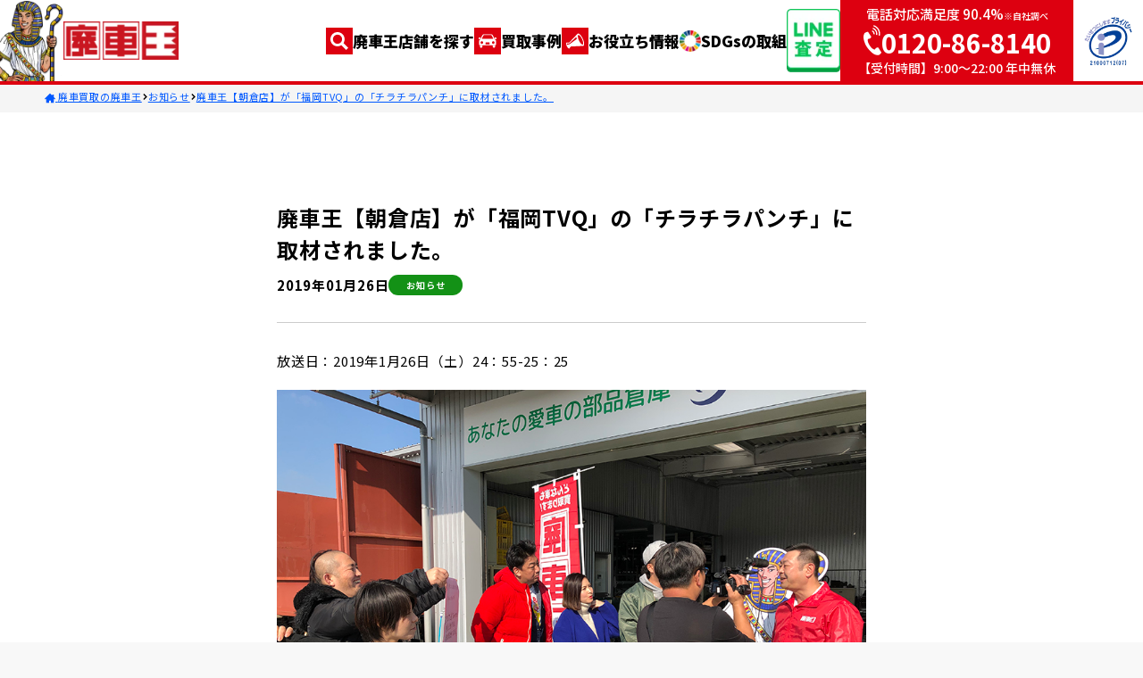

--- FILE ---
content_type: text/html; charset=UTF-8
request_url: https://www.haishaou.com/news/60
body_size: 12054
content:
<!DOCTYPE html>
<html lang="ja">
    <head>
      <meta charset="utf-8">
      <meta name="viewport" content="width=device-width, initial-scale=1">
      <meta name="csrf-token" content="5TwmmodKbxfXEoFJaeKQeJt8CwimAGMvt5ALbawY">

      <title>廃車王【朝倉店】が「福岡TVQ」の「チラチラパンチ」に取材されました。 − 廃車買取の廃車王</title>
      <meta name="description" content=""/>

              <meta name="robots" content="noindex, nofollow">
      
                    <!-- Google Tag Manager -->
          <script>(function(w,d,s,l,i){w[l]=w[l]||[];w[l].push({'gtm.start':
          new Date().getTime(),event:'gtm.js'});var f=d.getElementsByTagName(s)[0],
          j=d.createElement(s),dl=l!='dataLayer'?'&l='+l:'';j.async=true;j.src=
          'https://www.googletagmanager.com/gtm.js?id='+i+dl;f.parentNode.insertBefore(j,f);
          })(window,document,'script','dataLayer','GTM-M4Z2G7B');</script>
        <!-- End Google Tag Manager -->

        <!-- GA4を計測するのに必要なタグ -->
        <script>
          window.dataLayer = window.dataLayer || [];
          function gtag(){dataLayer.push(arguments);}
          gtag('js', new Date());
        </script>
        <!-- End GA4を計測するのに必要なタグ -->

        <!-- 広告を計測するGoogle Tag Manager -->
        
        <!-- End 広告を計測するGoogle Tag Manager -->

        <!-- Facebook認証コード -->
        <meta name="facebook-domain-verification" content="ttlwda97fc182c77vau7556e7n759u" />
        <!-- End Facebook認証コード -->


        <!-- analytics.js -->
        <script>
          (function(i,s,o,g,r,a,m){i['GoogleAn[alyticsObject']=r;i[r]=i[r]||function(){
            (i[r].q=i[r].q||[]).push(arguments)},i[r].l=1*new Date();a=s.createElement(o),
            m=s.getElementsByTagName(o)[0];a.async=1;a.src=g;m.parentNode.insertBefore(a,m)
            })(window,document,'script','//www.google-analytics.com/analytics.js','ga');

          ga('create', 'UA-46301558-1', 'haishaou.com');
          ga('require', 'displayfeatures');
          ga('send', 'pageview');

          ga('create', 'UA-47862180-1', 'auto', {'name': 'newTracker','useAmpClientId': true});
          ga('newTracker.require', 'displayfeatures');
          ga('newTracker.send', 'pageview');
        </script>
        <!-- End analytics.js -->

        <!-- UserHeat -->
        <script>
          (function(add, cla){window['UserHeatTag']=cla;window[cla]=window[cla]||function(){(window[cla].q=window[cla].q||[]).push(arguments)},window[cla].l=1*new Date();var ul=document.createElement('script');var tag = document.getElementsByTagName('script')[0];ul.async=1;ul.src=add;tag.parentNode.insertBefore(ul,tag);})('//uh.nakanohito.jp/uhj2/uh.js', '_uhtracker');_uhtracker({id:'uhCWI630ks'});
        </script>
        <!-- End UserHeat -->

        <!-- Clarity -->
        <script>
          (function(c,l,a,r,i,t,y){
            c[a]=c[a]||function(){(c[a].q=c[a].q||[]).push(arguments)};
            t=l.createElement(r);t.async=1;t.src="https://www.clarity.ms/tag/"+i;
            y=l.getElementsByTagName(r)[0];y.parentNode.insertBefore(t,y);
          })(window, document, "clarity", "script", "5fdg2s89sb");
        </script>
        <!-- End Clarity -->

        <!-- ytag -->
        <script async src="https://s.yimg.jp/images/listing/tool/cv/ytag.js"></script>
        <script>
          window.yjDataLayer = window.yjDataLayer || [];
          function ytag() { yjDataLayer.push(arguments); }
          ytag({"type":"ycl_cookie"});
        </script>
        <!-- End ytag -->
          
      <link rel="canonical" href="https://www.haishaou.com/news/60">
      <script type="application/ld+json">
{
"@context": "https://schema.org/",
"@type": "BreadcrumbList",
"itemListElement": [
{
"@type": "ListItem",
"position": 1,
"name": "廃車買取の廃車王",
"item": "https://www.haishaou.com"
},{
"@type": "ListItem",
"position": 2,
"name": "お知らせ",
"item": "https://www.haishaou.com/news"
},{
"@type": "ListItem",
"position": 3,
"name": "廃車王【朝倉店】が「福岡TVQ」の「チラチラパンチ」に取材されました。",
"item": "https://www.haishaou.com/news/60"
}]
}
</script>

      <link rel="shortcut icon" href="https://www.haishaou.com/img/favicon.ico">
      <link rel="apple-touch-icon" href="https://www.haishaou.com/img/apple-touch-icon.png">
      <link rel="stylesheet" href="/css/app.css?id=2e72de7ae6d664e59577b054073bd0a6">
      
      
      <link rel="preconnect" href="https://fonts.googleapis.com">
      <link rel="preconnect" href="https://fonts.gstatic.com" crossorigin>
      <link rel="stylesheet" href="https://fonts.googleapis.com/css2?family=Noto+Sans+JP:wght@400;500;700;900&family=Noto+Sans:ital,wght@0,400;0,500;0,700;0,900;1,700&family=Oswald:wght@500&display=swap">

    </head>

    <body class="">
            
      <!-- Google Tag Manager (noscript) -->
        <noscript><iframe src="https://www.googletagmanager.com/ns.html?id=GTM-M4Z2G7B" height="0" width="0" style="display:none;visibility:hidden"></iframe></noscript>
      <!-- End Google Tag Manager (noscript) -->
      
    
      <header class="site_header">
  <div class="site_header_wrap">
    <div class="site_header_logo">
      <a class="d_only_pc" href="/">
        <img class="site_header_pharaoh" src="https://d13n65oz0201cg.cloudfront.net/assets/design/pharaoh1.png" alt="廃車買取の廃車王 ファラオ1">
      </a>
      <a href="/">
        <img class="site_header_logoImg" src="https://d13n65oz0201cg.cloudfront.net/assets/header/logo.png" alt="廃車買取の廃車王">
      </a>
    </div>

    <nav class="nav_content d_only_pc">
      <ul class="site_header_nav_list">
        <li class="site_header_nav_item">
          <a href="https://www.haishaou.com/area">
            <svg class="icon_style">
              <use xlink:href="/svg/symbol-defs.svg#icon-lens" />
            </svg>
            廃車王店舗を探す
          </a>
        </li>
        <li class="site_header_nav_item">
          <a href="https://www.haishaou.com/kaitori">
            <svg class="icon_style">
              <use xlink:href="/svg/symbol-defs.svg#icon-car" />
            </svg>
            買取事例
          </a>
        </li>
        <li class="site_header_nav_item">
          
          <a href="/blog">
            <svg class="icon_style">
              <use xlink:href="/svg/symbol-defs.svg#icon-megaphone" />
            </svg>
            お役立ち情報
          </a>

          <ul class="site_header_nav_sub js_menu_wrap">
            <li class="site_header_nav_sub_item">
              <a href="/blog/">廃車買取豆知識</a>
            </li>
            <li class="site_header_nav_sub_item">
              <a href="/guide/">廃車手続き<br>はじめてガイド</a>
            </li>
          </ul>
        </li>
        <li class="site_header_nav_item">
          <a href="https://www.haishaou.com/feature/sdgs" target="_blank">
            <img class="site_header_nav_item_img" src="https://d13n65oz0201cg.cloudfront.net/assets/header/sdgs_icon.png" alt="SDGsの取組">
            SDGsの取組
          </a>
        </li>
        <li class="site_header_nav_item__line">
          <a href="https://www.haishaou.com/line">
            <img src="https://d13n65oz0201cg.cloudfront.net/assets/header/header_line_icon.png" alt="LINE査定">
          </a>
        </li>
      </ul>
    </nav>

    <div class="d_flex fl_shr_0 d_only_pc">
      <div class="site_header_tel d_only_pc">
        <p class="fs_15 fw_m">電話対応満足度 90.4%<span class="fs_10">※自社調べ</span></p>
        <p class="site_header_tel_num fs_29 fw_b">
          <svg class="icon_style">
            <use xlink:href="/svg/symbol-defs.svg#icon-tel" />
          </svg>
          <span>0120-86-8140</span>
        </p>
        <p class="fs_14 fw_m">【受付時間】9:00〜22:00 年中無休</p>
      </div>

      <div class="site_header_privacy d_only_pc">
        <a href="https://privacymark.jp/" target="_blank">
          <img src="https://d13n65oz0201cg.cloudfront.net/assets/header/privacymark2.png" alt="プライバシーマーク制度">
        </a>
      </div>
    </div>

    <div class="d_only_sp d_flex site_header_tel_img">
      <a onclick="window.dataLayer.push({'event': 'base_tel'}); ga('newTracker.send', 'event', 'tel', 'click', 'honbu');" href="tel:0120-86-8140" class="d_only_sp site_header_tel_sp">
        <span class="site_header_tel_sp_top">無料査定</span>
        <div class="site_header_tel_sp_num_wrap">
          <svg class="icon_style site_header_tel_sp_num_icon">
            <use xlink:href="/svg/symbol-defs.svg#icon-tel" />
          </svg>
          <span class="site_header_tel_sp_num">0120-86-8140</span>
        </div>
        <p class="site_header_tel_sp_btm">受付時間 9:00~22:00 (年中無休)</p>
        
      </a>

      <a href="https://www.haishaou.com/line" class="d_only_sp">
        <img src="https://d13n65oz0201cg.cloudfront.net/assets/header/header_line_icon.png" alt="LINE査定">
      </a>
    </div>

    <button class="site_header_hamb_btn d_only_sp" type="button" onclick="toggleMenu()">
      <img src="https://d13n65oz0201cg.cloudfront.net/assets/header/header_menu_open.jpg" alt="廃車王メニュー">
    </button>

    
    <div id="site_header_hamb" class="site_header_hamb">

      
      <header class="site_header_hamb_header">
        <a class="site_header_hamb_header_img_wrap" href="/">
          <img class="site_header_pharaoh" src="https://d13n65oz0201cg.cloudfront.net/assets/design/pharaoh1.png" alt="廃車買取の廃車王 ファラオ1">
        </a>
        <a href="/">
          <img class="site_header_logoImg" src="https://d13n65oz0201cg.cloudfront.net/assets/header/logo.png" alt="廃車買取の廃車王">
        </a>
        <button id="site_header_hamb_btn" class="site_header_hamb_btn d_only_sp" type="button" onclick="toggleMenu()">
          <img src="https://d13n65oz0201cg.cloudfront.net/assets/header/header_menu_close.jpg" alt="廃車王メニュー">
        </button>
      </header>

      <nav class="site_header_hamb_menu">
        
        <ul class="site_header_hamb_menu_list">
                      <li class="site_header_hamb_menu_list_item">
              <a class="site_header_hamb_menu_list_item_inner" href="https://www.haishaou.com/area" >
                <img src="https://d13n65oz0201cg.cloudfront.net/assets/header/header_menu_icon_search.jpg" alt="廃車王店舗を探す" srcset="">
                <span class="fs_15 fw_black">廃車王店舗を探す</span>
              </a>
            </li>
                      <li class="site_header_hamb_menu_list_item">
              <a class="site_header_hamb_menu_list_item_inner" href="https://www.haishaou.com/kaitori" >
                <img src="https://d13n65oz0201cg.cloudfront.net/assets/header/header_menu_icon_car.jpg" alt="買取事例" srcset="">
                <span class="fs_15 fw_black">買取事例</span>
              </a>
            </li>
                      <li class="site_header_hamb_menu_list_item">
              <a class="site_header_hamb_menu_list_item_inner" href="/blog/" >
                <img src="https://d13n65oz0201cg.cloudfront.net/assets/header/header_menu_icon_alert.jpg" alt="お役立ち情報" srcset="">
                <span class="fs_15 fw_black">お役立ち情報</span>
              </a>
            </li>
                      <li class="site_header_hamb_menu_list_item">
              <a class="site_header_hamb_menu_list_item_inner" href="https://www.haishaou.com/feature/sdgs" target=&quot;_blank&quot;  rel=&quot;noopener noreferrer&quot;>
                <img src="https://d13n65oz0201cg.cloudfront.net/assets/header/header_menu_icon_sdgs.png" alt="SDGsの取り組み" srcset="">
                <span class="fs_15 fw_black">SDGsの取り組み</span>
              </a>
            </li>
                  </ul>

        
        <div class="site_header_hamb_menu_division">
          <p class="site_header_hamb_menu_division_header">エリア一覧</p>
          <ul class="site_header_hamb_menu_division_list site_header_hamb_menu_division_list_prefecture">
                          <li id="header_areaPrefecture_list_1" class="js-header_areaPrefecture_list site_header_hamb_menu_division_list_item" >
                <button class="site_header_hamb_menu_division_list_item_inner" onclick="toggleArea(1)">
                  北海道・東北地方
                  <svg class="site_header_hamb_menu_division_list_item_inner_icon" xmlns="http://www.w3.org/2000/svg" width="9.727" height="5.571" viewBox="0 0 9.727 5.571">
                    <path id="パス_2031" data-name="パス 2031" d="M359.917,9225.277l4.51,4.51-4.51,4.51" transform="translate(-9224.924 365.134) rotate(-90)" fill="none" stroke="#000" stroke-width="1"/>
                  </svg>
                </button>

                <ul class="site_header_hamb_menu_division_list_item_list site_header_hamb_menu_division_list_item_list_column_3">
                                      <li class="site_header_hamb_menu_division_list_item_list_item">
                      <a class="site_header_hamb_menu_division_list_item_list_item_inner fs_13" href="https://www.haishaou.com/area/hokkaido">
                        <svg xmlns="http://www.w3.org/2000/svg" width="4.978" height="8.541" viewBox="0 0 4.978 8.541">
                          <path id="パス_2146" data-name="パス 2146" d="M359.917,9225.277l3.917,3.917-3.917,3.917" transform="translate(-359.563 -9224.924)" fill="none" stroke="#000" stroke-width="1"/>
                        </svg>
                        北海道
                      </a>
                    </li>
                                      <li class="site_header_hamb_menu_division_list_item_list_item">
                      <a class="site_header_hamb_menu_division_list_item_list_item_inner fs_13" href="https://www.haishaou.com/area/aomori">
                        <svg xmlns="http://www.w3.org/2000/svg" width="4.978" height="8.541" viewBox="0 0 4.978 8.541">
                          <path id="パス_2146" data-name="パス 2146" d="M359.917,9225.277l3.917,3.917-3.917,3.917" transform="translate(-359.563 -9224.924)" fill="none" stroke="#000" stroke-width="1"/>
                        </svg>
                        青森県
                      </a>
                    </li>
                                      <li class="site_header_hamb_menu_division_list_item_list_item">
                      <a class="site_header_hamb_menu_division_list_item_list_item_inner fs_13" href="https://www.haishaou.com/area/iwate">
                        <svg xmlns="http://www.w3.org/2000/svg" width="4.978" height="8.541" viewBox="0 0 4.978 8.541">
                          <path id="パス_2146" data-name="パス 2146" d="M359.917,9225.277l3.917,3.917-3.917,3.917" transform="translate(-359.563 -9224.924)" fill="none" stroke="#000" stroke-width="1"/>
                        </svg>
                        岩手県
                      </a>
                    </li>
                                      <li class="site_header_hamb_menu_division_list_item_list_item">
                      <a class="site_header_hamb_menu_division_list_item_list_item_inner fs_13" href="https://www.haishaou.com/area/miyagi">
                        <svg xmlns="http://www.w3.org/2000/svg" width="4.978" height="8.541" viewBox="0 0 4.978 8.541">
                          <path id="パス_2146" data-name="パス 2146" d="M359.917,9225.277l3.917,3.917-3.917,3.917" transform="translate(-359.563 -9224.924)" fill="none" stroke="#000" stroke-width="1"/>
                        </svg>
                        宮城県
                      </a>
                    </li>
                                      <li class="site_header_hamb_menu_division_list_item_list_item">
                      <a class="site_header_hamb_menu_division_list_item_list_item_inner fs_13" href="https://www.haishaou.com/area/akita">
                        <svg xmlns="http://www.w3.org/2000/svg" width="4.978" height="8.541" viewBox="0 0 4.978 8.541">
                          <path id="パス_2146" data-name="パス 2146" d="M359.917,9225.277l3.917,3.917-3.917,3.917" transform="translate(-359.563 -9224.924)" fill="none" stroke="#000" stroke-width="1"/>
                        </svg>
                        秋田県
                      </a>
                    </li>
                                      <li class="site_header_hamb_menu_division_list_item_list_item">
                      <a class="site_header_hamb_menu_division_list_item_list_item_inner fs_13" href="https://www.haishaou.com/area/yamagata">
                        <svg xmlns="http://www.w3.org/2000/svg" width="4.978" height="8.541" viewBox="0 0 4.978 8.541">
                          <path id="パス_2146" data-name="パス 2146" d="M359.917,9225.277l3.917,3.917-3.917,3.917" transform="translate(-359.563 -9224.924)" fill="none" stroke="#000" stroke-width="1"/>
                        </svg>
                        山形県
                      </a>
                    </li>
                                      <li class="site_header_hamb_menu_division_list_item_list_item">
                      <a class="site_header_hamb_menu_division_list_item_list_item_inner fs_13" href="https://www.haishaou.com/area/fukushima">
                        <svg xmlns="http://www.w3.org/2000/svg" width="4.978" height="8.541" viewBox="0 0 4.978 8.541">
                          <path id="パス_2146" data-name="パス 2146" d="M359.917,9225.277l3.917,3.917-3.917,3.917" transform="translate(-359.563 -9224.924)" fill="none" stroke="#000" stroke-width="1"/>
                        </svg>
                        福島県
                      </a>
                    </li>
                                                                              <li class="site_header_hamb_menu_division_list_item_list_item none isFirst"></li>
                                          <li class="site_header_hamb_menu_division_list_item_list_item none "></li>
                                                      </ul>
              </li>
              
                          <li id="header_areaPrefecture_list_2" class="js-header_areaPrefecture_list site_header_hamb_menu_division_list_item" >
                <button class="site_header_hamb_menu_division_list_item_inner" onclick="toggleArea(2)">
                  関東地方
                  <svg class="site_header_hamb_menu_division_list_item_inner_icon" xmlns="http://www.w3.org/2000/svg" width="9.727" height="5.571" viewBox="0 0 9.727 5.571">
                    <path id="パス_2031" data-name="パス 2031" d="M359.917,9225.277l4.51,4.51-4.51,4.51" transform="translate(-9224.924 365.134) rotate(-90)" fill="none" stroke="#000" stroke-width="1"/>
                  </svg>
                </button>

                <ul class="site_header_hamb_menu_division_list_item_list site_header_hamb_menu_division_list_item_list_column_3">
                                      <li class="site_header_hamb_menu_division_list_item_list_item">
                      <a class="site_header_hamb_menu_division_list_item_list_item_inner fs_13" href="https://www.haishaou.com/area/ibaraki">
                        <svg xmlns="http://www.w3.org/2000/svg" width="4.978" height="8.541" viewBox="0 0 4.978 8.541">
                          <path id="パス_2146" data-name="パス 2146" d="M359.917,9225.277l3.917,3.917-3.917,3.917" transform="translate(-359.563 -9224.924)" fill="none" stroke="#000" stroke-width="1"/>
                        </svg>
                        茨城県
                      </a>
                    </li>
                                      <li class="site_header_hamb_menu_division_list_item_list_item">
                      <a class="site_header_hamb_menu_division_list_item_list_item_inner fs_13" href="https://www.haishaou.com/area/tochigi">
                        <svg xmlns="http://www.w3.org/2000/svg" width="4.978" height="8.541" viewBox="0 0 4.978 8.541">
                          <path id="パス_2146" data-name="パス 2146" d="M359.917,9225.277l3.917,3.917-3.917,3.917" transform="translate(-359.563 -9224.924)" fill="none" stroke="#000" stroke-width="1"/>
                        </svg>
                        栃木県
                      </a>
                    </li>
                                      <li class="site_header_hamb_menu_division_list_item_list_item">
                      <a class="site_header_hamb_menu_division_list_item_list_item_inner fs_13" href="https://www.haishaou.com/area/gunma">
                        <svg xmlns="http://www.w3.org/2000/svg" width="4.978" height="8.541" viewBox="0 0 4.978 8.541">
                          <path id="パス_2146" data-name="パス 2146" d="M359.917,9225.277l3.917,3.917-3.917,3.917" transform="translate(-359.563 -9224.924)" fill="none" stroke="#000" stroke-width="1"/>
                        </svg>
                        群馬県
                      </a>
                    </li>
                                      <li class="site_header_hamb_menu_division_list_item_list_item">
                      <a class="site_header_hamb_menu_division_list_item_list_item_inner fs_13" href="https://www.haishaou.com/area/saitama">
                        <svg xmlns="http://www.w3.org/2000/svg" width="4.978" height="8.541" viewBox="0 0 4.978 8.541">
                          <path id="パス_2146" data-name="パス 2146" d="M359.917,9225.277l3.917,3.917-3.917,3.917" transform="translate(-359.563 -9224.924)" fill="none" stroke="#000" stroke-width="1"/>
                        </svg>
                        埼玉県
                      </a>
                    </li>
                                      <li class="site_header_hamb_menu_division_list_item_list_item">
                      <a class="site_header_hamb_menu_division_list_item_list_item_inner fs_13" href="https://www.haishaou.com/area/chiba">
                        <svg xmlns="http://www.w3.org/2000/svg" width="4.978" height="8.541" viewBox="0 0 4.978 8.541">
                          <path id="パス_2146" data-name="パス 2146" d="M359.917,9225.277l3.917,3.917-3.917,3.917" transform="translate(-359.563 -9224.924)" fill="none" stroke="#000" stroke-width="1"/>
                        </svg>
                        千葉県
                      </a>
                    </li>
                                      <li class="site_header_hamb_menu_division_list_item_list_item">
                      <a class="site_header_hamb_menu_division_list_item_list_item_inner fs_13" href="https://www.haishaou.com/area/tokyo">
                        <svg xmlns="http://www.w3.org/2000/svg" width="4.978" height="8.541" viewBox="0 0 4.978 8.541">
                          <path id="パス_2146" data-name="パス 2146" d="M359.917,9225.277l3.917,3.917-3.917,3.917" transform="translate(-359.563 -9224.924)" fill="none" stroke="#000" stroke-width="1"/>
                        </svg>
                        東京都
                      </a>
                    </li>
                                      <li class="site_header_hamb_menu_division_list_item_list_item">
                      <a class="site_header_hamb_menu_division_list_item_list_item_inner fs_13" href="https://www.haishaou.com/area/kanagawa">
                        <svg xmlns="http://www.w3.org/2000/svg" width="4.978" height="8.541" viewBox="0 0 4.978 8.541">
                          <path id="パス_2146" data-name="パス 2146" d="M359.917,9225.277l3.917,3.917-3.917,3.917" transform="translate(-359.563 -9224.924)" fill="none" stroke="#000" stroke-width="1"/>
                        </svg>
                        神奈川県
                      </a>
                    </li>
                                                                              <li class="site_header_hamb_menu_division_list_item_list_item none isFirst"></li>
                                          <li class="site_header_hamb_menu_division_list_item_list_item none "></li>
                                                      </ul>
              </li>
              
                          <li id="header_areaPrefecture_list_3" class="js-header_areaPrefecture_list site_header_hamb_menu_division_list_item" >
                <button class="site_header_hamb_menu_division_list_item_inner" onclick="toggleArea(3)">
                  信越・北陸地方
                  <svg class="site_header_hamb_menu_division_list_item_inner_icon" xmlns="http://www.w3.org/2000/svg" width="9.727" height="5.571" viewBox="0 0 9.727 5.571">
                    <path id="パス_2031" data-name="パス 2031" d="M359.917,9225.277l4.51,4.51-4.51,4.51" transform="translate(-9224.924 365.134) rotate(-90)" fill="none" stroke="#000" stroke-width="1"/>
                  </svg>
                </button>

                <ul class="site_header_hamb_menu_division_list_item_list site_header_hamb_menu_division_list_item_list_column_3">
                                      <li class="site_header_hamb_menu_division_list_item_list_item">
                      <a class="site_header_hamb_menu_division_list_item_list_item_inner fs_13" href="https://www.haishaou.com/area/niigata">
                        <svg xmlns="http://www.w3.org/2000/svg" width="4.978" height="8.541" viewBox="0 0 4.978 8.541">
                          <path id="パス_2146" data-name="パス 2146" d="M359.917,9225.277l3.917,3.917-3.917,3.917" transform="translate(-359.563 -9224.924)" fill="none" stroke="#000" stroke-width="1"/>
                        </svg>
                        新潟県
                      </a>
                    </li>
                                      <li class="site_header_hamb_menu_division_list_item_list_item">
                      <a class="site_header_hamb_menu_division_list_item_list_item_inner fs_13" href="https://www.haishaou.com/area/toyama">
                        <svg xmlns="http://www.w3.org/2000/svg" width="4.978" height="8.541" viewBox="0 0 4.978 8.541">
                          <path id="パス_2146" data-name="パス 2146" d="M359.917,9225.277l3.917,3.917-3.917,3.917" transform="translate(-359.563 -9224.924)" fill="none" stroke="#000" stroke-width="1"/>
                        </svg>
                        富山県
                      </a>
                    </li>
                                      <li class="site_header_hamb_menu_division_list_item_list_item">
                      <a class="site_header_hamb_menu_division_list_item_list_item_inner fs_13" href="https://www.haishaou.com/area/ishikawa">
                        <svg xmlns="http://www.w3.org/2000/svg" width="4.978" height="8.541" viewBox="0 0 4.978 8.541">
                          <path id="パス_2146" data-name="パス 2146" d="M359.917,9225.277l3.917,3.917-3.917,3.917" transform="translate(-359.563 -9224.924)" fill="none" stroke="#000" stroke-width="1"/>
                        </svg>
                        石川県
                      </a>
                    </li>
                                      <li class="site_header_hamb_menu_division_list_item_list_item">
                      <a class="site_header_hamb_menu_division_list_item_list_item_inner fs_13" href="https://www.haishaou.com/area/fukui">
                        <svg xmlns="http://www.w3.org/2000/svg" width="4.978" height="8.541" viewBox="0 0 4.978 8.541">
                          <path id="パス_2146" data-name="パス 2146" d="M359.917,9225.277l3.917,3.917-3.917,3.917" transform="translate(-359.563 -9224.924)" fill="none" stroke="#000" stroke-width="1"/>
                        </svg>
                        福井県
                      </a>
                    </li>
                                      <li class="site_header_hamb_menu_division_list_item_list_item">
                      <a class="site_header_hamb_menu_division_list_item_list_item_inner fs_13" href="https://www.haishaou.com/area/yamanashi">
                        <svg xmlns="http://www.w3.org/2000/svg" width="4.978" height="8.541" viewBox="0 0 4.978 8.541">
                          <path id="パス_2146" data-name="パス 2146" d="M359.917,9225.277l3.917,3.917-3.917,3.917" transform="translate(-359.563 -9224.924)" fill="none" stroke="#000" stroke-width="1"/>
                        </svg>
                        山梨県
                      </a>
                    </li>
                                      <li class="site_header_hamb_menu_division_list_item_list_item">
                      <a class="site_header_hamb_menu_division_list_item_list_item_inner fs_13" href="https://www.haishaou.com/area/nagano">
                        <svg xmlns="http://www.w3.org/2000/svg" width="4.978" height="8.541" viewBox="0 0 4.978 8.541">
                          <path id="パス_2146" data-name="パス 2146" d="M359.917,9225.277l3.917,3.917-3.917,3.917" transform="translate(-359.563 -9224.924)" fill="none" stroke="#000" stroke-width="1"/>
                        </svg>
                        長野県
                      </a>
                    </li>
                                                    </ul>
              </li>
              
                          <li id="header_areaPrefecture_list_4" class="js-header_areaPrefecture_list site_header_hamb_menu_division_list_item" >
                <button class="site_header_hamb_menu_division_list_item_inner" onclick="toggleArea(4)">
                  東海地方
                  <svg class="site_header_hamb_menu_division_list_item_inner_icon" xmlns="http://www.w3.org/2000/svg" width="9.727" height="5.571" viewBox="0 0 9.727 5.571">
                    <path id="パス_2031" data-name="パス 2031" d="M359.917,9225.277l4.51,4.51-4.51,4.51" transform="translate(-9224.924 365.134) rotate(-90)" fill="none" stroke="#000" stroke-width="1"/>
                  </svg>
                </button>

                <ul class="site_header_hamb_menu_division_list_item_list site_header_hamb_menu_division_list_item_list_column_3">
                                      <li class="site_header_hamb_menu_division_list_item_list_item">
                      <a class="site_header_hamb_menu_division_list_item_list_item_inner fs_13" href="https://www.haishaou.com/area/gifu">
                        <svg xmlns="http://www.w3.org/2000/svg" width="4.978" height="8.541" viewBox="0 0 4.978 8.541">
                          <path id="パス_2146" data-name="パス 2146" d="M359.917,9225.277l3.917,3.917-3.917,3.917" transform="translate(-359.563 -9224.924)" fill="none" stroke="#000" stroke-width="1"/>
                        </svg>
                        岐阜県
                      </a>
                    </li>
                                      <li class="site_header_hamb_menu_division_list_item_list_item">
                      <a class="site_header_hamb_menu_division_list_item_list_item_inner fs_13" href="https://www.haishaou.com/area/shizuoka">
                        <svg xmlns="http://www.w3.org/2000/svg" width="4.978" height="8.541" viewBox="0 0 4.978 8.541">
                          <path id="パス_2146" data-name="パス 2146" d="M359.917,9225.277l3.917,3.917-3.917,3.917" transform="translate(-359.563 -9224.924)" fill="none" stroke="#000" stroke-width="1"/>
                        </svg>
                        静岡県
                      </a>
                    </li>
                                      <li class="site_header_hamb_menu_division_list_item_list_item">
                      <a class="site_header_hamb_menu_division_list_item_list_item_inner fs_13" href="https://www.haishaou.com/area/aichi">
                        <svg xmlns="http://www.w3.org/2000/svg" width="4.978" height="8.541" viewBox="0 0 4.978 8.541">
                          <path id="パス_2146" data-name="パス 2146" d="M359.917,9225.277l3.917,3.917-3.917,3.917" transform="translate(-359.563 -9224.924)" fill="none" stroke="#000" stroke-width="1"/>
                        </svg>
                        愛知県
                      </a>
                    </li>
                                      <li class="site_header_hamb_menu_division_list_item_list_item">
                      <a class="site_header_hamb_menu_division_list_item_list_item_inner fs_13" href="https://www.haishaou.com/area/mie">
                        <svg xmlns="http://www.w3.org/2000/svg" width="4.978" height="8.541" viewBox="0 0 4.978 8.541">
                          <path id="パス_2146" data-name="パス 2146" d="M359.917,9225.277l3.917,3.917-3.917,3.917" transform="translate(-359.563 -9224.924)" fill="none" stroke="#000" stroke-width="1"/>
                        </svg>
                        三重県
                      </a>
                    </li>
                                                                              <li class="site_header_hamb_menu_division_list_item_list_item none isFirst"></li>
                                          <li class="site_header_hamb_menu_division_list_item_list_item none "></li>
                                                      </ul>
              </li>
              
                          <li id="header_areaPrefecture_list_5" class="js-header_areaPrefecture_list site_header_hamb_menu_division_list_item" >
                <button class="site_header_hamb_menu_division_list_item_inner" onclick="toggleArea(5)">
                  関西地方
                  <svg class="site_header_hamb_menu_division_list_item_inner_icon" xmlns="http://www.w3.org/2000/svg" width="9.727" height="5.571" viewBox="0 0 9.727 5.571">
                    <path id="パス_2031" data-name="パス 2031" d="M359.917,9225.277l4.51,4.51-4.51,4.51" transform="translate(-9224.924 365.134) rotate(-90)" fill="none" stroke="#000" stroke-width="1"/>
                  </svg>
                </button>

                <ul class="site_header_hamb_menu_division_list_item_list site_header_hamb_menu_division_list_item_list_column_3">
                                      <li class="site_header_hamb_menu_division_list_item_list_item">
                      <a class="site_header_hamb_menu_division_list_item_list_item_inner fs_13" href="https://www.haishaou.com/area/shiga">
                        <svg xmlns="http://www.w3.org/2000/svg" width="4.978" height="8.541" viewBox="0 0 4.978 8.541">
                          <path id="パス_2146" data-name="パス 2146" d="M359.917,9225.277l3.917,3.917-3.917,3.917" transform="translate(-359.563 -9224.924)" fill="none" stroke="#000" stroke-width="1"/>
                        </svg>
                        滋賀県
                      </a>
                    </li>
                                      <li class="site_header_hamb_menu_division_list_item_list_item">
                      <a class="site_header_hamb_menu_division_list_item_list_item_inner fs_13" href="https://www.haishaou.com/area/kyoto">
                        <svg xmlns="http://www.w3.org/2000/svg" width="4.978" height="8.541" viewBox="0 0 4.978 8.541">
                          <path id="パス_2146" data-name="パス 2146" d="M359.917,9225.277l3.917,3.917-3.917,3.917" transform="translate(-359.563 -9224.924)" fill="none" stroke="#000" stroke-width="1"/>
                        </svg>
                        京都府
                      </a>
                    </li>
                                      <li class="site_header_hamb_menu_division_list_item_list_item">
                      <a class="site_header_hamb_menu_division_list_item_list_item_inner fs_13" href="https://www.haishaou.com/area/osaka">
                        <svg xmlns="http://www.w3.org/2000/svg" width="4.978" height="8.541" viewBox="0 0 4.978 8.541">
                          <path id="パス_2146" data-name="パス 2146" d="M359.917,9225.277l3.917,3.917-3.917,3.917" transform="translate(-359.563 -9224.924)" fill="none" stroke="#000" stroke-width="1"/>
                        </svg>
                        大阪府
                      </a>
                    </li>
                                      <li class="site_header_hamb_menu_division_list_item_list_item">
                      <a class="site_header_hamb_menu_division_list_item_list_item_inner fs_13" href="https://www.haishaou.com/area/hyogo">
                        <svg xmlns="http://www.w3.org/2000/svg" width="4.978" height="8.541" viewBox="0 0 4.978 8.541">
                          <path id="パス_2146" data-name="パス 2146" d="M359.917,9225.277l3.917,3.917-3.917,3.917" transform="translate(-359.563 -9224.924)" fill="none" stroke="#000" stroke-width="1"/>
                        </svg>
                        兵庫県
                      </a>
                    </li>
                                      <li class="site_header_hamb_menu_division_list_item_list_item">
                      <a class="site_header_hamb_menu_division_list_item_list_item_inner fs_13" href="https://www.haishaou.com/area/nara">
                        <svg xmlns="http://www.w3.org/2000/svg" width="4.978" height="8.541" viewBox="0 0 4.978 8.541">
                          <path id="パス_2146" data-name="パス 2146" d="M359.917,9225.277l3.917,3.917-3.917,3.917" transform="translate(-359.563 -9224.924)" fill="none" stroke="#000" stroke-width="1"/>
                        </svg>
                        奈良県
                      </a>
                    </li>
                                      <li class="site_header_hamb_menu_division_list_item_list_item">
                      <a class="site_header_hamb_menu_division_list_item_list_item_inner fs_13" href="https://www.haishaou.com/area/wakayama">
                        <svg xmlns="http://www.w3.org/2000/svg" width="4.978" height="8.541" viewBox="0 0 4.978 8.541">
                          <path id="パス_2146" data-name="パス 2146" d="M359.917,9225.277l3.917,3.917-3.917,3.917" transform="translate(-359.563 -9224.924)" fill="none" stroke="#000" stroke-width="1"/>
                        </svg>
                        和歌山県
                      </a>
                    </li>
                                                    </ul>
              </li>
              
                          <li id="header_areaPrefecture_list_6" class="js-header_areaPrefecture_list site_header_hamb_menu_division_list_item" >
                <button class="site_header_hamb_menu_division_list_item_inner" onclick="toggleArea(6)">
                  中国地方
                  <svg class="site_header_hamb_menu_division_list_item_inner_icon" xmlns="http://www.w3.org/2000/svg" width="9.727" height="5.571" viewBox="0 0 9.727 5.571">
                    <path id="パス_2031" data-name="パス 2031" d="M359.917,9225.277l4.51,4.51-4.51,4.51" transform="translate(-9224.924 365.134) rotate(-90)" fill="none" stroke="#000" stroke-width="1"/>
                  </svg>
                </button>

                <ul class="site_header_hamb_menu_division_list_item_list site_header_hamb_menu_division_list_item_list_column_3">
                                      <li class="site_header_hamb_menu_division_list_item_list_item">
                      <a class="site_header_hamb_menu_division_list_item_list_item_inner fs_13" href="https://www.haishaou.com/area/tottori">
                        <svg xmlns="http://www.w3.org/2000/svg" width="4.978" height="8.541" viewBox="0 0 4.978 8.541">
                          <path id="パス_2146" data-name="パス 2146" d="M359.917,9225.277l3.917,3.917-3.917,3.917" transform="translate(-359.563 -9224.924)" fill="none" stroke="#000" stroke-width="1"/>
                        </svg>
                        鳥取県
                      </a>
                    </li>
                                      <li class="site_header_hamb_menu_division_list_item_list_item">
                      <a class="site_header_hamb_menu_division_list_item_list_item_inner fs_13" href="https://www.haishaou.com/area/shimane">
                        <svg xmlns="http://www.w3.org/2000/svg" width="4.978" height="8.541" viewBox="0 0 4.978 8.541">
                          <path id="パス_2146" data-name="パス 2146" d="M359.917,9225.277l3.917,3.917-3.917,3.917" transform="translate(-359.563 -9224.924)" fill="none" stroke="#000" stroke-width="1"/>
                        </svg>
                        島根県
                      </a>
                    </li>
                                      <li class="site_header_hamb_menu_division_list_item_list_item">
                      <a class="site_header_hamb_menu_division_list_item_list_item_inner fs_13" href="https://www.haishaou.com/area/okayama">
                        <svg xmlns="http://www.w3.org/2000/svg" width="4.978" height="8.541" viewBox="0 0 4.978 8.541">
                          <path id="パス_2146" data-name="パス 2146" d="M359.917,9225.277l3.917,3.917-3.917,3.917" transform="translate(-359.563 -9224.924)" fill="none" stroke="#000" stroke-width="1"/>
                        </svg>
                        岡山県
                      </a>
                    </li>
                                      <li class="site_header_hamb_menu_division_list_item_list_item">
                      <a class="site_header_hamb_menu_division_list_item_list_item_inner fs_13" href="https://www.haishaou.com/area/hiroshima">
                        <svg xmlns="http://www.w3.org/2000/svg" width="4.978" height="8.541" viewBox="0 0 4.978 8.541">
                          <path id="パス_2146" data-name="パス 2146" d="M359.917,9225.277l3.917,3.917-3.917,3.917" transform="translate(-359.563 -9224.924)" fill="none" stroke="#000" stroke-width="1"/>
                        </svg>
                        広島県
                      </a>
                    </li>
                                      <li class="site_header_hamb_menu_division_list_item_list_item">
                      <a class="site_header_hamb_menu_division_list_item_list_item_inner fs_13" href="https://www.haishaou.com/area/yamaguchi">
                        <svg xmlns="http://www.w3.org/2000/svg" width="4.978" height="8.541" viewBox="0 0 4.978 8.541">
                          <path id="パス_2146" data-name="パス 2146" d="M359.917,9225.277l3.917,3.917-3.917,3.917" transform="translate(-359.563 -9224.924)" fill="none" stroke="#000" stroke-width="1"/>
                        </svg>
                        山口県
                      </a>
                    </li>
                                                                              <li class="site_header_hamb_menu_division_list_item_list_item none isFirst"></li>
                                                      </ul>
              </li>
              
                          <li id="header_areaPrefecture_list_7" class="js-header_areaPrefecture_list site_header_hamb_menu_division_list_item" >
                <button class="site_header_hamb_menu_division_list_item_inner" onclick="toggleArea(7)">
                  四国地方
                  <svg class="site_header_hamb_menu_division_list_item_inner_icon" xmlns="http://www.w3.org/2000/svg" width="9.727" height="5.571" viewBox="0 0 9.727 5.571">
                    <path id="パス_2031" data-name="パス 2031" d="M359.917,9225.277l4.51,4.51-4.51,4.51" transform="translate(-9224.924 365.134) rotate(-90)" fill="none" stroke="#000" stroke-width="1"/>
                  </svg>
                </button>

                <ul class="site_header_hamb_menu_division_list_item_list site_header_hamb_menu_division_list_item_list_column_3">
                                      <li class="site_header_hamb_menu_division_list_item_list_item">
                      <a class="site_header_hamb_menu_division_list_item_list_item_inner fs_13" href="https://www.haishaou.com/area/tokushima">
                        <svg xmlns="http://www.w3.org/2000/svg" width="4.978" height="8.541" viewBox="0 0 4.978 8.541">
                          <path id="パス_2146" data-name="パス 2146" d="M359.917,9225.277l3.917,3.917-3.917,3.917" transform="translate(-359.563 -9224.924)" fill="none" stroke="#000" stroke-width="1"/>
                        </svg>
                        徳島県
                      </a>
                    </li>
                                      <li class="site_header_hamb_menu_division_list_item_list_item">
                      <a class="site_header_hamb_menu_division_list_item_list_item_inner fs_13" href="https://www.haishaou.com/area/kagawa">
                        <svg xmlns="http://www.w3.org/2000/svg" width="4.978" height="8.541" viewBox="0 0 4.978 8.541">
                          <path id="パス_2146" data-name="パス 2146" d="M359.917,9225.277l3.917,3.917-3.917,3.917" transform="translate(-359.563 -9224.924)" fill="none" stroke="#000" stroke-width="1"/>
                        </svg>
                        香川県
                      </a>
                    </li>
                                      <li class="site_header_hamb_menu_division_list_item_list_item">
                      <a class="site_header_hamb_menu_division_list_item_list_item_inner fs_13" href="https://www.haishaou.com/area/ehime">
                        <svg xmlns="http://www.w3.org/2000/svg" width="4.978" height="8.541" viewBox="0 0 4.978 8.541">
                          <path id="パス_2146" data-name="パス 2146" d="M359.917,9225.277l3.917,3.917-3.917,3.917" transform="translate(-359.563 -9224.924)" fill="none" stroke="#000" stroke-width="1"/>
                        </svg>
                        愛媛県
                      </a>
                    </li>
                                      <li class="site_header_hamb_menu_division_list_item_list_item">
                      <a class="site_header_hamb_menu_division_list_item_list_item_inner fs_13" href="https://www.haishaou.com/area/kochi">
                        <svg xmlns="http://www.w3.org/2000/svg" width="4.978" height="8.541" viewBox="0 0 4.978 8.541">
                          <path id="パス_2146" data-name="パス 2146" d="M359.917,9225.277l3.917,3.917-3.917,3.917" transform="translate(-359.563 -9224.924)" fill="none" stroke="#000" stroke-width="1"/>
                        </svg>
                        高知県
                      </a>
                    </li>
                                                                              <li class="site_header_hamb_menu_division_list_item_list_item none isFirst"></li>
                                          <li class="site_header_hamb_menu_division_list_item_list_item none "></li>
                                                      </ul>
              </li>
              
                          <li id="header_areaPrefecture_list_8" class="js-header_areaPrefecture_list site_header_hamb_menu_division_list_item" >
                <button class="site_header_hamb_menu_division_list_item_inner" onclick="toggleArea(8)">
                  九州・沖縄地方
                  <svg class="site_header_hamb_menu_division_list_item_inner_icon" xmlns="http://www.w3.org/2000/svg" width="9.727" height="5.571" viewBox="0 0 9.727 5.571">
                    <path id="パス_2031" data-name="パス 2031" d="M359.917,9225.277l4.51,4.51-4.51,4.51" transform="translate(-9224.924 365.134) rotate(-90)" fill="none" stroke="#000" stroke-width="1"/>
                  </svg>
                </button>

                <ul class="site_header_hamb_menu_division_list_item_list site_header_hamb_menu_division_list_item_list_column_3">
                                      <li class="site_header_hamb_menu_division_list_item_list_item">
                      <a class="site_header_hamb_menu_division_list_item_list_item_inner fs_13" href="https://www.haishaou.com/area/fukuoka">
                        <svg xmlns="http://www.w3.org/2000/svg" width="4.978" height="8.541" viewBox="0 0 4.978 8.541">
                          <path id="パス_2146" data-name="パス 2146" d="M359.917,9225.277l3.917,3.917-3.917,3.917" transform="translate(-359.563 -9224.924)" fill="none" stroke="#000" stroke-width="1"/>
                        </svg>
                        福岡県
                      </a>
                    </li>
                                      <li class="site_header_hamb_menu_division_list_item_list_item">
                      <a class="site_header_hamb_menu_division_list_item_list_item_inner fs_13" href="https://www.haishaou.com/area/saga">
                        <svg xmlns="http://www.w3.org/2000/svg" width="4.978" height="8.541" viewBox="0 0 4.978 8.541">
                          <path id="パス_2146" data-name="パス 2146" d="M359.917,9225.277l3.917,3.917-3.917,3.917" transform="translate(-359.563 -9224.924)" fill="none" stroke="#000" stroke-width="1"/>
                        </svg>
                        佐賀県
                      </a>
                    </li>
                                      <li class="site_header_hamb_menu_division_list_item_list_item">
                      <a class="site_header_hamb_menu_division_list_item_list_item_inner fs_13" href="https://www.haishaou.com/area/nagasaki">
                        <svg xmlns="http://www.w3.org/2000/svg" width="4.978" height="8.541" viewBox="0 0 4.978 8.541">
                          <path id="パス_2146" data-name="パス 2146" d="M359.917,9225.277l3.917,3.917-3.917,3.917" transform="translate(-359.563 -9224.924)" fill="none" stroke="#000" stroke-width="1"/>
                        </svg>
                        長崎県
                      </a>
                    </li>
                                      <li class="site_header_hamb_menu_division_list_item_list_item">
                      <a class="site_header_hamb_menu_division_list_item_list_item_inner fs_13" href="https://www.haishaou.com/area/kumamoto">
                        <svg xmlns="http://www.w3.org/2000/svg" width="4.978" height="8.541" viewBox="0 0 4.978 8.541">
                          <path id="パス_2146" data-name="パス 2146" d="M359.917,9225.277l3.917,3.917-3.917,3.917" transform="translate(-359.563 -9224.924)" fill="none" stroke="#000" stroke-width="1"/>
                        </svg>
                        熊本県
                      </a>
                    </li>
                                      <li class="site_header_hamb_menu_division_list_item_list_item">
                      <a class="site_header_hamb_menu_division_list_item_list_item_inner fs_13" href="https://www.haishaou.com/area/oita">
                        <svg xmlns="http://www.w3.org/2000/svg" width="4.978" height="8.541" viewBox="0 0 4.978 8.541">
                          <path id="パス_2146" data-name="パス 2146" d="M359.917,9225.277l3.917,3.917-3.917,3.917" transform="translate(-359.563 -9224.924)" fill="none" stroke="#000" stroke-width="1"/>
                        </svg>
                        大分県
                      </a>
                    </li>
                                      <li class="site_header_hamb_menu_division_list_item_list_item">
                      <a class="site_header_hamb_menu_division_list_item_list_item_inner fs_13" href="https://www.haishaou.com/area/miyazaki">
                        <svg xmlns="http://www.w3.org/2000/svg" width="4.978" height="8.541" viewBox="0 0 4.978 8.541">
                          <path id="パス_2146" data-name="パス 2146" d="M359.917,9225.277l3.917,3.917-3.917,3.917" transform="translate(-359.563 -9224.924)" fill="none" stroke="#000" stroke-width="1"/>
                        </svg>
                        宮崎県
                      </a>
                    </li>
                                      <li class="site_header_hamb_menu_division_list_item_list_item">
                      <a class="site_header_hamb_menu_division_list_item_list_item_inner fs_13" href="https://www.haishaou.com/area/kagoshima">
                        <svg xmlns="http://www.w3.org/2000/svg" width="4.978" height="8.541" viewBox="0 0 4.978 8.541">
                          <path id="パス_2146" data-name="パス 2146" d="M359.917,9225.277l3.917,3.917-3.917,3.917" transform="translate(-359.563 -9224.924)" fill="none" stroke="#000" stroke-width="1"/>
                        </svg>
                        鹿児島県
                      </a>
                    </li>
                                      <li class="site_header_hamb_menu_division_list_item_list_item">
                      <a class="site_header_hamb_menu_division_list_item_list_item_inner fs_13" href="https://www.haishaou.com/area/okinawa">
                        <svg xmlns="http://www.w3.org/2000/svg" width="4.978" height="8.541" viewBox="0 0 4.978 8.541">
                          <path id="パス_2146" data-name="パス 2146" d="M359.917,9225.277l3.917,3.917-3.917,3.917" transform="translate(-359.563 -9224.924)" fill="none" stroke="#000" stroke-width="1"/>
                        </svg>
                        沖縄県
                      </a>
                    </li>
                                                                              <li class="site_header_hamb_menu_division_list_item_list_item none isFirst"></li>
                                                      </ul>
              </li>
              
                      </ul>
        </div>

        
        <div class="site_header_hamb_menu_division ">
          <p class="site_header_hamb_menu_division_header">廃車王について</p>
          <ul class="site_header_hamb_menu_division_list site_header_hamb_menu_division_list_columns column_2">
                          <li class="site_header_hamb_menu_division_list_item">
                <a class="site_header_hamb_menu_division_list_item_inner" href="https://www.haishaou.com/reason">
                  廃車王が選ばれる理由
                </a>
                          <li class="site_header_hamb_menu_division_list_item">
                <a class="site_header_hamb_menu_division_list_item_inner" href="https://www.haishaou.com/flow">
                  廃車買取の流れ
                </a>
                          <li class="site_header_hamb_menu_division_list_item">
                <a class="site_header_hamb_menu_division_list_item_inner" href="https://www.haishaou.com/area">
                  廃車王店舗一覧
                </a>
                          <li class="site_header_hamb_menu_division_list_item">
                <a class="site_header_hamb_menu_division_list_item_inner" href="https://www.haishaou.com/faq">
                  よくある質問
                </a>
                          <li class="site_header_hamb_menu_division_list_item">
                <a class="site_header_hamb_menu_division_list_item_inner" href="https://www.haishaou.com/review">
                  お客様の口コミ
                </a>
                          <li class="site_header_hamb_menu_division_list_item">
                <a class="site_header_hamb_menu_division_list_item_inner" href="https://www.haishaou.com/ngp/policy">
                  個人情報の取り扱いについて
                </a>
                      </ul>
        </div>
      </nav>
    </div>
  </div>
</header>

      <main id="app" class="ly_main ">
          <!---- パンくず  ---->
  <div class="bl_breadcrumps_wrap">
  <ol class="bl_breadcrumps " aria-label="Breadcrumb">
        <li class="bl_breadcrumps_item">
              <a href="https://www.haishaou.com">
                      <svg class="icon_style icon_home">
              <use xlink:href="/svg/symbol-defs.svg#icon-home" />
            </svg>
                    廃車買取の廃車王
        </a>
        <svg class="icon_style icon_angle">
          <use xlink:href="/svg/symbol-defs.svg#icon-angle" />
        </svg>
          </li>
        <li class="bl_breadcrumps_item">
              <a href="https://www.haishaou.com/news">
                    お知らせ
        </a>
        <svg class="icon_style icon_angle">
          <use xlink:href="/svg/symbol-defs.svg#icon-angle" />
        </svg>
          </li>
        <li class="bl_breadcrumps_item">
              <a href="https://www.haishaou.com/news/60" aria-current="page">
                    廃車王【朝倉店】が「福岡TVQ」の「チラチラパンチ」に取材されました。
        </a>
          </li>
      </ol>
</div>

  <!---- ファーストビュー  ---->
  


  <!---- 記事  ---->
  <article class="ly_size news pt_100_pc pb_70_pc pt_30 pb_40 bcol_white">

  <!---- ヘッダー  ---->
  <header class="news_wrap news_header">
    <h1 class="news_ttl">廃車王【朝倉店】が「福岡TVQ」の「チラチラパンチ」に取材されました。</h1>

    <div class="news_header_info">
      <time class="news_publish" datetime="2019-01-26 12:00:00">2019年01月26日</time>
      <span class="news_category news">お知らせ</span>
    </div>
  </header>


  <!---- コンテンツ  ---->
  <div class="news_wrap news_content">
    <p>放送日：2019年1月26日（土）24：55-25：25</p><figure><img src="https://d17iom2bo76h4b.cloudfront.net/temp/WLHIFzteLC0Gg2siSDFGpzSOSmIjj2iXVy1YTWPC.jpg" alt="ばってんぶらぶらさんやブルーリバーのお二人、そしてスタッフの皆さんと終始楽しく撮影が進みました。"
                  class="" ><figcaption>ばってんぶらぶらさんやブルーリバーのお二人、そしてスタッフの皆さんと終始楽しく撮影が進みました。</figcaption></figure><figure><img src="https://d17iom2bo76h4b.cloudfront.net/temp/QbvexdWPim6Hg2JLtUKdbxdAXpc628TWsd8GQTF4.jpg" alt="使用済み自動車から再利用できる部品を取り出して、プロの目でしっかり検査、洗浄。高品質で安心なリサイクル部品に生まれ変わります。"
                  class="" ><figcaption>使用済み自動車から再利用できる部品を取り出して、プロの目でしっかり検査、洗浄。高品質で安心なリサイクル部品に生まれ変わります。</figcaption></figure><figure><img src="https://d17iom2bo76h4b.cloudfront.net/temp/GO94GZHGscB2FmOdGWYI2BecPusT3D8UfHDHqLHG.jpg" alt="一つ一つルールに沿って、リサイクル部品が丁寧に保管されています。"
                  class="" ><figcaption>一つ一つルールに沿って、リサイクル部品が丁寧に保管されています。</figcaption></figure><figure><img src="https://d17iom2bo76h4b.cloudfront.net/temp/sFSZXqpa1zTMDhlnWDMJpjaasTDlQTLKa6s4Wccr.jpg" alt="廃車王へのお問い合わせは経験豊富なスタッフにお任せください。"
                  class="" ><figcaption>廃車王へのお問い合わせは経験豊富なスタッフにお任せください。</figcaption></figure><div><iframe width="100%" height="315" src="https://www.youtube.com/embed/mKXfAGihqqg?rel=0" frameborder="0" allow="autoplay; encrypted-media" allowfullscreen></iframe></div><p>無事に撮影終了！まずは、お気軽にお問い合わせください！</p><p>廃車王【朝倉店】スタッフ一同お待ちしております！</p>
  </div>
</article>

  <!---- JSON構造化  ---->
          <aside class="cta cta__float pt_35 pb_35">
  <div class="cta_wrap">
    <ul class="cta_list">
      <li class="d_only_pc">
        <a class="cta_btn cta_btn__tel" onclick="window.dataLayer.push({'event': 'base_tel'}); ga('newTracker.send', 'event', 'tel', 'click', 'honbu');" href="tel:0120-86-8140">
          <p class="el_catchphrase  tx_center  fs_13 fw_b">
  <span> 
    365日!お電話で無料査定受付中
  </span>
  
  <small></small>
</p>          <p class="cta_btn__tel_text">0120-86-8140</p>
          <p class="cta_btn__tel_hour">【受付時間】9:00〜22:00 年中無休</p>
        </a>
      </li>

      <li class="d_only_sp">
        <a class="cta_btn_sp cta_btn_sp__tel" onclick="window.dataLayer.push({'event': 'base_tel'}); ga('newTracker.send', 'event', 'tel', 'click', 'honbu');" href="tel:0120-86-8140">
          <img src="https://d13n65oz0201cg.cloudfront.net/assets/design/cta_sp_tel.png" alt="電話ですぐ無料査定 受付時間9:00~22:00（年中無休）">
        </a>
      </li>

      <li class="d_only_pc">
        <a class="cta_btn cta_btn__web js_btn_web" href="#car_form">
          <p class="el_catchphrase  tx_center  fs_13 fw_b">
  <span> 
    WEBでの査定はこちら! 24時間受付中!
  </span>
  
  <small></small>
</p>          <p class="cta_btn__web_text">
            <svg class="icon_style">
              <use xlink:href="/svg/symbol-defs.svg#icon-phone" />
            </svg>
            Webで簡単無料査定
          </p>
          <span class="cta_btn__web_catch">カンタンお手軽！ 20秒で入力完了!</span>
        </a>
      </li>

      <li class="d_only_sp">
        <a href="#car_form" class="cta_btn_sp js_btn_web cta_btn_sp__mail">
          <img src="https://d13n65oz0201cg.cloudfront.net/assets/design/cta_sp_mail.png" alt="Webで簡単無料査定 お手軽！20秒で入力完了">
        </a>
      </li>
    </ul>
  </div>
</aside>
          <div class="float_cat">
  <button class="el_goTopBtn">
    <svg class="icon_style">
      <use xlink:href="/svg/symbol-defs.svg#icon-angle-white" />
    </svg>
    戻る
  </button>

  
</div>


  
<!-- TVCMバナーを設置しているときコメントアウト外す  -->

<!-- ここまで -->
      </main>

      <footer>
  <!---- サイトマップ ---->
  <nav class="footer_sitemap ly_size ">
  <ul class="footer_sitemap_wrap ly_size_wrap">
          <li class="footer_sitemap_cat">
                <p class="footer_sitemap_cat_ttl">廃車買取の対応地域</p>
          <ul class="footer_sitemap_pages">
                        
                        <li class="footer_sitemap_page footer_sitemap_accordion">

              <p class="footer_sitemap_accordion_ttl">
                <svg class="icon_style">
                  <use xlink:href="/svg/symbol-defs.svg#icon-angle" />
                </svg>
                北海道・東北
              </p>
              <ul class="footer_sitemap_accordion_list">
                              <li class="footer_sitemap_accordion_item">
                  <a href="https://www.haishaou.com/area/hokkaido">
                    北海道
                  </a>
                </li>
                              <li class="footer_sitemap_accordion_item">
                  <a href="https://www.haishaou.com/area/aomori">
                    青森県
                  </a>
                </li>
                              <li class="footer_sitemap_accordion_item">
                  <a href="https://www.haishaou.com/area/iwate">
                    岩手県
                  </a>
                </li>
                              <li class="footer_sitemap_accordion_item">
                  <a href="https://www.haishaou.com/area/miyagi">
                    宮城県
                  </a>
                </li>
                              <li class="footer_sitemap_accordion_item">
                  <a href="https://www.haishaou.com/area/akita">
                    秋田県
                  </a>
                </li>
                              <li class="footer_sitemap_accordion_item">
                  <a href="https://www.haishaou.com/area/yamagata">
                    山形県
                  </a>
                </li>
                              <li class="footer_sitemap_accordion_item">
                  <a href="https://www.haishaou.com/area/fukushima">
                    福島県
                  </a>
                </li>
                            </ul>
            </li>

            
                                    
                        <li class="footer_sitemap_page footer_sitemap_accordion">

              <p class="footer_sitemap_accordion_ttl">
                <svg class="icon_style">
                  <use xlink:href="/svg/symbol-defs.svg#icon-angle" />
                </svg>
                関東
              </p>
              <ul class="footer_sitemap_accordion_list">
                              <li class="footer_sitemap_accordion_item">
                  <a href="https://www.haishaou.com/area/ibaraki">
                    茨城県
                  </a>
                </li>
                              <li class="footer_sitemap_accordion_item">
                  <a href="https://www.haishaou.com/area/tochigi">
                    栃木県
                  </a>
                </li>
                              <li class="footer_sitemap_accordion_item">
                  <a href="https://www.haishaou.com/area/gunma">
                    群馬県
                  </a>
                </li>
                              <li class="footer_sitemap_accordion_item">
                  <a href="https://www.haishaou.com/area/saitama">
                    埼玉県
                  </a>
                </li>
                              <li class="footer_sitemap_accordion_item">
                  <a href="https://www.haishaou.com/area/chiba">
                    千葉県
                  </a>
                </li>
                              <li class="footer_sitemap_accordion_item">
                  <a href="https://www.haishaou.com/area/tokyo">
                    東京都
                  </a>
                </li>
                              <li class="footer_sitemap_accordion_item">
                  <a href="https://www.haishaou.com/area/kanagawa">
                    神奈川県
                  </a>
                </li>
                            </ul>
            </li>

            
                                    
                        <li class="footer_sitemap_page footer_sitemap_accordion">

              <p class="footer_sitemap_accordion_ttl">
                <svg class="icon_style">
                  <use xlink:href="/svg/symbol-defs.svg#icon-angle" />
                </svg>
                信越・北陸
              </p>
              <ul class="footer_sitemap_accordion_list">
                              <li class="footer_sitemap_accordion_item">
                  <a href="https://www.haishaou.com/area/niigata">
                    新潟県
                  </a>
                </li>
                              <li class="footer_sitemap_accordion_item">
                  <a href="https://www.haishaou.com/area/toyama">
                    富山県
                  </a>
                </li>
                              <li class="footer_sitemap_accordion_item">
                  <a href="https://www.haishaou.com/area/ishikawa">
                    石川県
                  </a>
                </li>
                              <li class="footer_sitemap_accordion_item">
                  <a href="https://www.haishaou.com/area/fukui">
                    福井県
                  </a>
                </li>
                              <li class="footer_sitemap_accordion_item">
                  <a href="https://www.haishaou.com/area/yamanashi">
                    山梨県
                  </a>
                </li>
                              <li class="footer_sitemap_accordion_item">
                  <a href="https://www.haishaou.com/area/nagano">
                    長野県
                  </a>
                </li>
                            </ul>
            </li>

            
                                    
                        <li class="footer_sitemap_page footer_sitemap_accordion">

              <p class="footer_sitemap_accordion_ttl">
                <svg class="icon_style">
                  <use xlink:href="/svg/symbol-defs.svg#icon-angle" />
                </svg>
                東海
              </p>
              <ul class="footer_sitemap_accordion_list">
                              <li class="footer_sitemap_accordion_item">
                  <a href="https://www.haishaou.com/area/gifu">
                    岐阜県
                  </a>
                </li>
                              <li class="footer_sitemap_accordion_item">
                  <a href="https://www.haishaou.com/area/shizuoka">
                    静岡県
                  </a>
                </li>
                              <li class="footer_sitemap_accordion_item">
                  <a href="https://www.haishaou.com/area/aichi">
                    愛知県
                  </a>
                </li>
                              <li class="footer_sitemap_accordion_item">
                  <a href="https://www.haishaou.com/area/mie">
                    三重県
                  </a>
                </li>
                            </ul>
            </li>

            
                                    
                        <li class="footer_sitemap_page footer_sitemap_accordion">

              <p class="footer_sitemap_accordion_ttl">
                <svg class="icon_style">
                  <use xlink:href="/svg/symbol-defs.svg#icon-angle" />
                </svg>
                関西
              </p>
              <ul class="footer_sitemap_accordion_list">
                              <li class="footer_sitemap_accordion_item">
                  <a href="https://www.haishaou.com/area/shiga">
                    滋賀県
                  </a>
                </li>
                              <li class="footer_sitemap_accordion_item">
                  <a href="https://www.haishaou.com/area/kyoto">
                    京都府
                  </a>
                </li>
                              <li class="footer_sitemap_accordion_item">
                  <a href="https://www.haishaou.com/area/osaka">
                    大阪府
                  </a>
                </li>
                              <li class="footer_sitemap_accordion_item">
                  <a href="https://www.haishaou.com/area/hyogo">
                    兵庫県
                  </a>
                </li>
                              <li class="footer_sitemap_accordion_item">
                  <a href="https://www.haishaou.com/area/nara">
                    奈良県
                  </a>
                </li>
                              <li class="footer_sitemap_accordion_item">
                  <a href="https://www.haishaou.com/area/wakayama">
                    和歌山県
                  </a>
                </li>
                            </ul>
            </li>

            
                                    
                        <li class="footer_sitemap_page footer_sitemap_accordion">

              <p class="footer_sitemap_accordion_ttl">
                <svg class="icon_style">
                  <use xlink:href="/svg/symbol-defs.svg#icon-angle" />
                </svg>
                中国
              </p>
              <ul class="footer_sitemap_accordion_list">
                              <li class="footer_sitemap_accordion_item">
                  <a href="https://www.haishaou.com/area/tottori">
                    鳥取県
                  </a>
                </li>
                              <li class="footer_sitemap_accordion_item">
                  <a href="https://www.haishaou.com/area/shimane">
                    島根県
                  </a>
                </li>
                              <li class="footer_sitemap_accordion_item">
                  <a href="https://www.haishaou.com/area/okayama">
                    岡山県
                  </a>
                </li>
                              <li class="footer_sitemap_accordion_item">
                  <a href="https://www.haishaou.com/area/hiroshima">
                    広島県
                  </a>
                </li>
                              <li class="footer_sitemap_accordion_item">
                  <a href="https://www.haishaou.com/area/yamaguchi">
                    山口県
                  </a>
                </li>
                            </ul>
            </li>

            
                                    
                        <li class="footer_sitemap_page footer_sitemap_accordion">

              <p class="footer_sitemap_accordion_ttl">
                <svg class="icon_style">
                  <use xlink:href="/svg/symbol-defs.svg#icon-angle" />
                </svg>
                四国
              </p>
              <ul class="footer_sitemap_accordion_list">
                              <li class="footer_sitemap_accordion_item">
                  <a href="https://www.haishaou.com/area/tokushima">
                    徳島県
                  </a>
                </li>
                              <li class="footer_sitemap_accordion_item">
                  <a href="https://www.haishaou.com/area/kagawa">
                    香川県
                  </a>
                </li>
                              <li class="footer_sitemap_accordion_item">
                  <a href="https://www.haishaou.com/area/ehime">
                    愛媛県
                  </a>
                </li>
                              <li class="footer_sitemap_accordion_item">
                  <a href="https://www.haishaou.com/area/kochi">
                    高知県
                  </a>
                </li>
                            </ul>
            </li>

            
                                    
                        <li class="footer_sitemap_page footer_sitemap_accordion">

              <p class="footer_sitemap_accordion_ttl">
                <svg class="icon_style">
                  <use xlink:href="/svg/symbol-defs.svg#icon-angle" />
                </svg>
                九州・沖縄
              </p>
              <ul class="footer_sitemap_accordion_list">
                              <li class="footer_sitemap_accordion_item">
                  <a href="https://www.haishaou.com/area/fukuoka">
                    福岡県
                  </a>
                </li>
                              <li class="footer_sitemap_accordion_item">
                  <a href="https://www.haishaou.com/area/saga">
                    佐賀県
                  </a>
                </li>
                              <li class="footer_sitemap_accordion_item">
                  <a href="https://www.haishaou.com/area/nagasaki">
                    長崎県
                  </a>
                </li>
                              <li class="footer_sitemap_accordion_item">
                  <a href="https://www.haishaou.com/area/kumamoto">
                    熊本県
                  </a>
                </li>
                              <li class="footer_sitemap_accordion_item">
                  <a href="https://www.haishaou.com/area/oita">
                    大分県
                  </a>
                </li>
                              <li class="footer_sitemap_accordion_item">
                  <a href="https://www.haishaou.com/area/miyazaki">
                    宮崎県
                  </a>
                </li>
                              <li class="footer_sitemap_accordion_item">
                  <a href="https://www.haishaou.com/area/kagoshima">
                    鹿児島県
                  </a>
                </li>
                              <li class="footer_sitemap_accordion_item">
                  <a href="https://www.haishaou.com/area/okinawa">
                    沖縄県
                  </a>
                </li>
                            </ul>
            </li>

            
                                  </ul>
              </li>
          <li class="footer_sitemap_cat">
                <p class="footer_sitemap_cat_ttl">廃車王の買取店舗一覧</p>
          <ul class="footer_sitemap_pages">
                        
                        <li class="footer_sitemap_page footer_sitemap_accordion">

              <p class="footer_sitemap_accordion_ttl">
                <svg class="icon_style">
                  <use xlink:href="/svg/symbol-defs.svg#icon-angle" />
                </svg>
                北海道・東北
              </p>
              <ul class="footer_sitemap_accordion_list">
                              <li class="footer_sitemap_accordion_item">
                  <a href="https://www.haishaou.com/member/hokkaido">
                    北海道
                  </a>
                </li>
                              <li class="footer_sitemap_accordion_item">
                  <a href="https://www.haishaou.com/member/aomori">
                    青森県
                  </a>
                </li>
                              <li class="footer_sitemap_accordion_item">
                  <a href="https://www.haishaou.com/member/iwate">
                    岩手県
                  </a>
                </li>
                              <li class="footer_sitemap_accordion_item">
                  <a href="https://www.haishaou.com/member/miyagi">
                    宮城県
                  </a>
                </li>
                              <li class="footer_sitemap_accordion_item">
                  <a href="https://www.haishaou.com/member/akita">
                    秋田県
                  </a>
                </li>
                              <li class="footer_sitemap_accordion_item">
                  <a href="https://www.haishaou.com/member/yamagata">
                    山形県
                  </a>
                </li>
                              <li class="footer_sitemap_accordion_item">
                  <a href="https://www.haishaou.com/member/fukushima">
                    福島県
                  </a>
                </li>
                            </ul>
            </li>

            
                                    
                        <li class="footer_sitemap_page footer_sitemap_accordion">

              <p class="footer_sitemap_accordion_ttl">
                <svg class="icon_style">
                  <use xlink:href="/svg/symbol-defs.svg#icon-angle" />
                </svg>
                関東
              </p>
              <ul class="footer_sitemap_accordion_list">
                              <li class="footer_sitemap_accordion_item">
                  <a href="https://www.haishaou.com/member/ibaraki">
                    茨城県
                  </a>
                </li>
                              <li class="footer_sitemap_accordion_item">
                  <a href="https://www.haishaou.com/member/tochigi">
                    栃木県
                  </a>
                </li>
                              <li class="footer_sitemap_accordion_item">
                  <a href="https://www.haishaou.com/member/gunma">
                    群馬県
                  </a>
                </li>
                              <li class="footer_sitemap_accordion_item">
                  <a href="https://www.haishaou.com/member/saitama">
                    埼玉県
                  </a>
                </li>
                              <li class="footer_sitemap_accordion_item">
                  <a href="https://www.haishaou.com/member/chiba">
                    千葉県
                  </a>
                </li>
                              <li class="footer_sitemap_accordion_item">
                  <a href="https://www.haishaou.com/member/tokyo">
                    東京都
                  </a>
                </li>
                              <li class="footer_sitemap_accordion_item">
                  <a href="https://www.haishaou.com/member/kanagawa">
                    神奈川県
                  </a>
                </li>
                            </ul>
            </li>

            
                                    
                        <li class="footer_sitemap_page footer_sitemap_accordion">

              <p class="footer_sitemap_accordion_ttl">
                <svg class="icon_style">
                  <use xlink:href="/svg/symbol-defs.svg#icon-angle" />
                </svg>
                信越・北陸
              </p>
              <ul class="footer_sitemap_accordion_list">
                              <li class="footer_sitemap_accordion_item">
                  <a href="https://www.haishaou.com/member/niigata">
                    新潟県
                  </a>
                </li>
                              <li class="footer_sitemap_accordion_item">
                  <a href="https://www.haishaou.com/member/toyama">
                    富山県
                  </a>
                </li>
                              <li class="footer_sitemap_accordion_item">
                  <a href="https://www.haishaou.com/member/ishikawa">
                    石川県
                  </a>
                </li>
                              <li class="footer_sitemap_accordion_item">
                  <a href="https://www.haishaou.com/member/fukui">
                    福井県
                  </a>
                </li>
                              <li class="footer_sitemap_accordion_item">
                  <a href="https://www.haishaou.com/member/yamanashi">
                    山梨県
                  </a>
                </li>
                              <li class="footer_sitemap_accordion_item">
                  <a href="https://www.haishaou.com/member/nagano">
                    長野県
                  </a>
                </li>
                            </ul>
            </li>

            
                                    
                        <li class="footer_sitemap_page footer_sitemap_accordion">

              <p class="footer_sitemap_accordion_ttl">
                <svg class="icon_style">
                  <use xlink:href="/svg/symbol-defs.svg#icon-angle" />
                </svg>
                東海
              </p>
              <ul class="footer_sitemap_accordion_list">
                              <li class="footer_sitemap_accordion_item">
                  <a href="https://www.haishaou.com/member/gifu">
                    岐阜県
                  </a>
                </li>
                              <li class="footer_sitemap_accordion_item">
                  <a href="https://www.haishaou.com/member/shizuoka">
                    静岡県
                  </a>
                </li>
                              <li class="footer_sitemap_accordion_item">
                  <a href="https://www.haishaou.com/member/aichi">
                    愛知県
                  </a>
                </li>
                              <li class="footer_sitemap_accordion_item">
                  <a href="https://www.haishaou.com/member/mie">
                    三重県
                  </a>
                </li>
                            </ul>
            </li>

            
                                    
                        <li class="footer_sitemap_page footer_sitemap_accordion">

              <p class="footer_sitemap_accordion_ttl">
                <svg class="icon_style">
                  <use xlink:href="/svg/symbol-defs.svg#icon-angle" />
                </svg>
                関西
              </p>
              <ul class="footer_sitemap_accordion_list">
                              <li class="footer_sitemap_accordion_item">
                  <a href="https://www.haishaou.com/member/shiga">
                    滋賀県
                  </a>
                </li>
                              <li class="footer_sitemap_accordion_item">
                  <a href="https://www.haishaou.com/member/kyoto">
                    京都府
                  </a>
                </li>
                              <li class="footer_sitemap_accordion_item">
                  <a href="https://www.haishaou.com/member/osaka">
                    大阪府
                  </a>
                </li>
                              <li class="footer_sitemap_accordion_item">
                  <a href="https://www.haishaou.com/member/hyogo">
                    兵庫県
                  </a>
                </li>
                              <li class="footer_sitemap_accordion_item">
                  <a href="https://www.haishaou.com/member/nara">
                    奈良県
                  </a>
                </li>
                              <li class="footer_sitemap_accordion_item">
                  <a href="https://www.haishaou.com/member/wakayama">
                    和歌山県
                  </a>
                </li>
                            </ul>
            </li>

            
                                    
                        <li class="footer_sitemap_page footer_sitemap_accordion">

              <p class="footer_sitemap_accordion_ttl">
                <svg class="icon_style">
                  <use xlink:href="/svg/symbol-defs.svg#icon-angle" />
                </svg>
                中国
              </p>
              <ul class="footer_sitemap_accordion_list">
                              <li class="footer_sitemap_accordion_item">
                  <a href="https://www.haishaou.com/member/tottori">
                    鳥取県
                  </a>
                </li>
                              <li class="footer_sitemap_accordion_item">
                  <a href="https://www.haishaou.com/member/shimane">
                    島根県
                  </a>
                </li>
                              <li class="footer_sitemap_accordion_item">
                  <a href="https://www.haishaou.com/member/okayama">
                    岡山県
                  </a>
                </li>
                              <li class="footer_sitemap_accordion_item">
                  <a href="https://www.haishaou.com/member/hiroshima">
                    広島県
                  </a>
                </li>
                              <li class="footer_sitemap_accordion_item">
                  <a href="https://www.haishaou.com/member/yamaguchi">
                    山口県
                  </a>
                </li>
                            </ul>
            </li>

            
                                    
                        <li class="footer_sitemap_page footer_sitemap_accordion">

              <p class="footer_sitemap_accordion_ttl">
                <svg class="icon_style">
                  <use xlink:href="/svg/symbol-defs.svg#icon-angle" />
                </svg>
                四国
              </p>
              <ul class="footer_sitemap_accordion_list">
                              <li class="footer_sitemap_accordion_item">
                  <a href="https://www.haishaou.com/member/tokushima">
                    徳島県
                  </a>
                </li>
                              <li class="footer_sitemap_accordion_item">
                  <a href="https://www.haishaou.com/member/kagawa">
                    香川県
                  </a>
                </li>
                              <li class="footer_sitemap_accordion_item">
                  <a href="https://www.haishaou.com/member/ehime">
                    愛媛県
                  </a>
                </li>
                              <li class="footer_sitemap_accordion_item">
                  <a href="https://www.haishaou.com/member/kochi">
                    高知県
                  </a>
                </li>
                            </ul>
            </li>

            
                                    
                        <li class="footer_sitemap_page footer_sitemap_accordion">

              <p class="footer_sitemap_accordion_ttl">
                <svg class="icon_style">
                  <use xlink:href="/svg/symbol-defs.svg#icon-angle" />
                </svg>
                九州・沖縄
              </p>
              <ul class="footer_sitemap_accordion_list">
                              <li class="footer_sitemap_accordion_item">
                  <a href="https://www.haishaou.com/member/fukuoka">
                    福岡県
                  </a>
                </li>
                              <li class="footer_sitemap_accordion_item">
                  <a href="https://www.haishaou.com/member/saga">
                    佐賀県
                  </a>
                </li>
                              <li class="footer_sitemap_accordion_item">
                  <a href="https://www.haishaou.com/member/nagasaki">
                    長崎県
                  </a>
                </li>
                              <li class="footer_sitemap_accordion_item">
                  <a href="https://www.haishaou.com/member/kumamoto">
                    熊本県
                  </a>
                </li>
                              <li class="footer_sitemap_accordion_item">
                  <a href="https://www.haishaou.com/member/oita">
                    大分県
                  </a>
                </li>
                              <li class="footer_sitemap_accordion_item">
                  <a href="https://www.haishaou.com/member/miyazaki">
                    宮崎県
                  </a>
                </li>
                              <li class="footer_sitemap_accordion_item">
                  <a href="https://www.haishaou.com/member/kagoshima">
                    鹿児島県
                  </a>
                </li>
                              <li class="footer_sitemap_accordion_item">
                  <a href="https://www.haishaou.com/member/okinawa">
                    沖縄県
                  </a>
                </li>
                            </ul>
            </li>

            
                                  </ul>
              </li>
          <li class="footer_sitemap_cat">
                <p class="footer_sitemap_cat_ttl">廃車王について</p>
          <ul class="footer_sitemap_pages">
                                      <li class="footer_sitemap_page">
                <a href="https://www.haishaou.com"  >
                  <svg class="icon_style">
                    <use xlink:href="/svg/symbol-defs.svg#icon-angle" />
                  </svg>
                  <span>トップ</span>
                </a>
              </li>
                                                  <li class="footer_sitemap_page">
                <a href="https://www.haishaou.com/reason"  >
                  <svg class="icon_style">
                    <use xlink:href="/svg/symbol-defs.svg#icon-angle" />
                  </svg>
                  <span>廃車王が選ばれる理由</span>
                </a>
              </li>
                                                  <li class="footer_sitemap_page">
                <a href="https://www.haishaou.com/kaitori"  >
                  <svg class="icon_style">
                    <use xlink:href="/svg/symbol-defs.svg#icon-angle" />
                  </svg>
                  <span>買取事例</span>
                </a>
              </li>
                                                  <li class="footer_sitemap_page">
                <a href="https://www.haishaou.com/review"  >
                  <svg class="icon_style">
                    <use xlink:href="/svg/symbol-defs.svg#icon-angle" />
                  </svg>
                  <span>お客様の口コミ</span>
                </a>
              </li>
                                                  <li class="footer_sitemap_page">
                <a href="https://www.haishaou.com/jikosya-lp"  >
                  <svg class="icon_style">
                    <use xlink:href="/svg/symbol-defs.svg#icon-angle" />
                  </svg>
                  <span>事故車買取について</span>
                </a>
              </li>
                                                  <li class="footer_sitemap_page">
                <a href="https://www.haishaou.com/suibotsusya-lp"  >
                  <svg class="icon_style">
                    <use xlink:href="/svg/symbol-defs.svg#icon-angle" />
                  </svg>
                  <span>水没車買取について</span>
                </a>
              </li>
                                                  <li class="footer_sitemap_page">
                <a href="https://www.haishaou.com/hudosya-lp"  >
                  <svg class="icon_style">
                    <use xlink:href="/svg/symbol-defs.svg#icon-angle" />
                  </svg>
                  <span>不動車買取について</span>
                </a>
              </li>
                                                  <li class="footer_sitemap_page">
                <a href="https://www.haishaou.com/faq"  >
                  <svg class="icon_style">
                    <use xlink:href="/svg/symbol-defs.svg#icon-angle" />
                  </svg>
                  <span>廃車買取りのよくある質問</span>
                </a>
              </li>
                                                  <li class="footer_sitemap_page">
                <a href="https://www.haishaou.com"  >
                  <svg class="icon_style">
                    <use xlink:href="/svg/symbol-defs.svg#icon-angle" />
                  </svg>
                  <span>無料査定フォーム</span>
                </a>
              </li>
                                                  <li class="footer_sitemap_page">
                <a href="https://www.haishaou.com/ngp"  >
                  <svg class="icon_style">
                    <use xlink:href="/svg/symbol-defs.svg#icon-angle" />
                  </svg>
                  <span>NGPについて</span>
                </a>
              </li>
                                                  <li class="footer_sitemap_page">
                <a href="https://www.haishaou.com/ngp/policy"  >
                  <svg class="icon_style">
                    <use xlink:href="/svg/symbol-defs.svg#icon-angle" />
                  </svg>
                  <span>個人情報の取り扱いについて</span>
                </a>
              </li>
                                  </ul>
              </li>
          <li class="footer_sitemap_cat">
                <p class="footer_sitemap_cat_ttl">コラム</p>
          <ul class="footer_sitemap_pages">
                        
                        <li class="footer_sitemap_page footer_sitemap_accordion_column">
              <p class="footer_sitemap_accordion_ttl">
                <svg class="icon_style">
                  <use xlink:href="/svg/symbol-defs.svg#icon-angle" />
                </svg>
                <a href="/blog/">廃車王のお役立ち情報</a>
              </p>
              <ul class="footer_sitemap_accordion_list">
                                <li class="footer_sitemap_accordion_item_column">
                  <svg class="icon_style">
                    <use xlink:href="/svg/symbol-defs.svg#icon-angle" />
                  </svg>
                  <a href="/blog/qa/qa12/">廃車費用の内訳と相場は？手続きの料金やお得に廃車にする方法を紹介</a>
                </li>
                                <li class="footer_sitemap_accordion_item_column">
                  <svg class="icon_style">
                    <use xlink:href="/svg/symbol-defs.svg#icon-angle" />
                  </svg>
                  <a href="/blog/arekore/car-used/">軽自動車、何年乗り続けられる？長持ちさせるためには</a>
                </li>
                                <li class="footer_sitemap_accordion_item_column">
                  <svg class="icon_style">
                    <use xlink:href="/svg/symbol-defs.svg#icon-angle" />
                  </svg>
                  <a href="/blog/arekore/haisha-trouble/">注意したい廃車買取業者とのよくあるトラブル4選＆回避方法</a>
                </li>
                                <li class="footer_sitemap_accordion_item_column">
                  <svg class="icon_style">
                    <use xlink:href="/svg/symbol-defs.svg#icon-angle" />
                  </svg>
                  <a href="/guide/haisha_tetsuduki_futsu/">廃車手続きを自分でする方必見！自動車を廃車にする必要書類とやり方</a>
                </li>
                                <li class="footer_sitemap_accordion_item_column">
                  <svg class="icon_style">
                    <use xlink:href="/svg/symbol-defs.svg#icon-angle" />
                  </svg>
                  <a href="/guide/car_jumyo/">車の寿命の走行距離は？何年乗れる？走行距離の限界や年数の目安を解説！</a>
                </li>
                                <li class="footer_sitemap_accordion_item_column">
                  <svg class="icon_style">
                    <use xlink:href="/svg/symbol-defs.svg#icon-angle" />
                  </svg>
                  <a href="/guide/tax_taino_haisha/">自動車税を滞納していても廃車に出来る？</a>
                </li>
                              </ul>
            </li>

            
                                  </ul>
              </li>
          <li class="footer_sitemap_last">
        <a href="https://www.haishaou.com">
          <img class="footer_logo" src="https://d13n65oz0201cg.cloudfront.net/assets/header/logo.png" alt="廃車買取の廃車王">
        </a>
        <p class="mt_10">商標登録番号第5348477号</p>
        <p class="mt_5">
          廃車王はNGP日本自動車リサイクル事業協同組合の<br>
          関連会社株式会社NGPが運営しています。
        </p>
        <ul>
          <li>
            <svg class="icon_style">
              <use xlink:href="/svg/symbol-defs.svg#icon-angle" />
            </svg>
            <a href="https://www.ngp.gr.jp/" target="_blank" rel="noopener noreferrer">
              <span>NGP日本自動車リサイクル事業協同組合</span>
              <svg class="external_link" xmlns="http://www.w3.org/2000/svg" viewBox="0 0 512 512"><path d="M320 0c-17.7 0-32 14.3-32 32s14.3 32 32 32h82.7L201.4 265.4c-12.5 12.5-12.5 32.8 0 45.3s32.8 12.5 45.3 0L448 109.3V192c0 17.7 14.3 32 32 32s32-14.3 32-32V32c0-17.7-14.3-32-32-32H320zM80 32C35.8 32 0 67.8 0 112V432c0 44.2 35.8 80 80 80H400c44.2 0 80-35.8 80-80V320c0-17.7-14.3-32-32-32s-32 14.3-32 32V432c0 8.8-7.2 16-16 16H80c-8.8 0-16-7.2-16-16V112c0-8.8 7.2-16 16-16H192c17.7 0 32-14.3 32-32s-14.3-32-32-32H80z"/></svg>
            </a>
          </li>
          <li>
            <svg class="icon_style">
              <use xlink:href="/svg/symbol-defs.svg#icon-angle" />
            </svg>
            <a href="https://www.ngp.co.jp/" target="_blank" rel="noopener noreferrer">
              <span>株式会社NGP</span>
              <svg class="external_link" xmlns="http://www.w3.org/2000/svg" viewBox="0 0 512 512"><path d="M320 0c-17.7 0-32 14.3-32 32s14.3 32 32 32h82.7L201.4 265.4c-12.5 12.5-12.5 32.8 0 45.3s32.8 12.5 45.3 0L448 109.3V192c0 17.7 14.3 32 32 32s32-14.3 32-32V32c0-17.7-14.3-32-32-32H320zM80 32C35.8 32 0 67.8 0 112V432c0 44.2 35.8 80 80 80H400c44.2 0 80-35.8 80-80V320c0-17.7-14.3-32-32-32s-32 14.3-32 32V432c0 8.8-7.2 16-16 16H80c-8.8 0-16-7.2-16-16V112c0-8.8 7.2-16 16-16H192c17.7 0 32-14.3 32-32s-14.3-32-32-32H80z"/></svg>
            </a>
          </li>
          
        </ul>
      </li>
  </ul>
</nav>



  <!---- CTA ---->
  
        <div class="footer_cta">
  <div class="footer_cta_privacymark_cont">
    <a href="https://privacymark.jp/" target="_blank" rel="noopener noreferrer"><img class="footer_cta_privacymark_img" src="https://d13n65oz0201cg.cloudfront.net/assets/design/privacymark2.png" alt="プライバシーマーク制度"></a>
    <p class="footer_cta_privacymark_txt fs_11">プライバシーマーク制度は、個人情報の取り扱いについて、適切な保護・管理体制を整備している民間事業者を認定する制度です。</p>
  </div>
  <ul class="footer_cta_list ly_size_wrap">
    <li>
      <a class="footer_cta_btn footer_cta_btn__tel" onclick="window.dataLayer.push({'event': 'base_tel'}); ga('newTracker.send', 'event', 'tel', 'click', 'honbu');" href="tel:0120-86-8140">
        <div class="footer_cta_btn__tel_cont">
          <svg class="icon_style">
            <use xlink:href="/svg/symbol-defs.svg#icon-tel-bubble" />
          </svg>
          <p class="footer_cta_btn__tel_cont_ttl">電話ですぐ無料査定</p>
        </div>
        <p class="footer_cta_btn__tel_cont_hour">【受付時間】9:00〜22:00（年中無休）</p>
      </a>
    </li>

    <li>
      <a class="footer_cta_btn footer_cta_btn__web" href="https://www.haishaou.com#car_form">
        <div class="footer_cta_btn__web_icon">入力<br>20秒!</div>
        <p class="footer_cta_btn__web_cont">Webで<br>簡単無料査定</p>
      </a>
    </li>
  </ul>

  <div class="footer_cta_text_wrap">
    
    <p class="footer_cta_text footer_cta_text_bottom ly_size_wrap">※車輌保管場所が狭い又は対応エリア外(離島含む)で引取が困難な場合は、レッカー業者を利用して別料金を頂く、またはお断りさせていただく事があります。</p>
  </div>
</div>  
  <!---- フッター（コピーライト） ---->
  <p class="footer_btm_copy">©︎All right reserved by NGP group.</p>
</footer>

      <script src="/js/app.js?id=eaeb91dfeba366bc193fb476ee686f48"></script>
      
  <!--  SPアコーディオン  -->
  <script>
    let isOpen = false
    function toggleMenu(){
      document.getElementById('site_header_hamb').classList.toggle('isActive');
      if (isOpen) {
        document.body.style.overflow = '';
      } else {
        document.body.style.overflow = 'hidden'
      }
      isOpen = !isOpen;
    }
    function toggleArea(areaNumber){
      let targetAreaElement = document.getElementById(`header_areaPrefecture_list_${areaNumber}`);
      document.querySelectorAll('.js-header_areaPrefecture_list').forEach(areaElement => {
        if (!targetAreaElement.isEqualNode(areaElement)) {
          areaElement.classList.remove('isActive');
        }
      });
      targetAreaElement.classList.toggle('isActive');
    }
  </script>

  <!--  PCサブメニュー  -->
  <script>
    var menuBtns = document.querySelectorAll('.js_header_btn');
    // var linkBtns = document.querySelectorAll('.js_header_btn_link');
    var menus    = document.querySelectorAll('.js_menu_wrap');
    var windowX  = document.body.clientWidth;

    // window.addEventListener('resize', function(){
    //   windowX  = document.body.clientWidth;
    //   menuBtns = document.querySelectorAll('.js_header_btn');
    //   linkBtns = document.querySelectorAll('.js_header_btn_link');
    //   menus    = document.querySelectorAll('.site_header_nav_item_menu_wrap');
    // });

    // menuBtns.forEach(item => {
    //   item.addEventListener('click', function() {
    //       if(windowX < 768){
    //         dispMenu(item.parentElement.querySelector('.site_header_nav_item_menu_wrap'));
    //         item.classList.toggle('is_active');
    //       }
    //   });
    // });

    function dispMenu(element){
      if(element.classList.contains('js_on')){
        element.classList.remove('js_on');
        slideUp(element);
      }else{
        menus.forEach(menu => {
          menu.classList.remove('js_on');
          slideUp(menu);
        });

        element.classList.add('js_on');
        slideDown(element);
      }
    }

    const slideDown = (el) => {
      el.style.height = 'auto';
      let h = el.offsetHeight;
      el.style.height = h + 'px';
      el.animate([
        { height: 0 },
        { height: h + 'px' }
      ], {
        duration: 200,
      });
    };

    const slideUp = (el) => {
      el.style.height = 0;
    };

    menuBtns.forEach(item => {
      item.addEventListener('mouseenter', function() {
        if(windowX >= 768){
          menus.forEach(menu => {
            menu.classList.remove('js_on');
          });
          item.nextElementSibling.classList.add('js_on');
        }
      });
    });

    // linkBtns.forEach(item => {
    //   item.addEventListener('mouseenter', function() {
    //     menus.forEach(menu => {
    //       if(windowX >= 768){
    //         menu.classList.remove('js_on');
    //       }
    //     });
    //   });
    // });

    document.querySelector('main').addEventListener('mouseenter', function (){
      menus.forEach(menu => {
        if(windowX >= 768){
          menu.classList.remove('js_on');
        }
      });
    });

  </script>



    <script>
      const cta = document.querySelector('.cta__float');
      let viewBorderHeight = window.innerHeight * 0.3;

      window.addEventListener('scroll', () => {
        if(window.scrollY >= viewBorderHeight){
          cta.classList.add('isActive');
        } else {
          cta.classList.remove('isActive');
        }
      })
    </script>

    <script>
      const FORM = document.querySelector('#car_form');
      const TOFORMBTNS = document.querySelectorAll('.js_btn_web');
      if(!FORM){
        TOFORMBTNS.forEach(btn => {
          btn.setAttribute('href', 'https://www.haishaou.com'+'#car_form' );
        });
      }
    </script>
      <!-- チャットロボット -->
    <script>(function(){
      var w=window,d=document;
      var s="https://app.chatplus.jp/cp.js";
      d["__cp_d"]="https://app.chatplus.jp";
      d["__cp_c"]="6049a560_1";
      var a=d.createElement("script"), m=d.getElementsByTagName("script")[0];
      a.async=true,a.src=s,m.parentNode.insertBefore(a,m);})();</script>



    <script>
      const toTopBtn = document.querySelector('.el_goTopBtn');
      const btnWrap = document.querySelector('.float_cat');
      let viewBtnBorderHeight = document.documentElement.scrollHeight * 0.3;
      toTopBtn.addEventListener('click', scrollToTop);
      function scrollToTop(){
        window.scroll({top: 0, behavior: 'smooth'});
      }

      window.addEventListener('scroll', () => {
        if(window.scrollY >= viewBtnBorderHeight){
          btnWrap.classList.add('isActive');
        } else {
          btnWrap.classList.remove('isActive');
        }
      })
    </script>
  <script>
  window.addEventListener('DOMContentLoaded', function() {
    const contents = document.querySelectorAll('.footer_sitemap_accordion');
    const columnContents = document.querySelectorAll('.footer_sitemap_accordion_column');
    var pt = 0;

    columnContents.forEach(content => {
      let target = content.querySelector('.footer_sitemap_accordion_list');
      let btn    = content.querySelector('.footer_sitemap_accordion_ttl svg');
      let contentHeight = target.clientHeight;
      target.style.height = "0px";
      btn.addEventListener('click', function() {

        if(content.classList.contains('js_open')){
          target.style.height = "0px";
        }else{
          target.style.height = contentHeight + (pt * 2) + "px";
        }
        content.classList.toggle('js_open');
      });
    });

    contents.forEach(content => {
      let target = content.querySelector('.footer_sitemap_accordion_list');
      let btn    = content.querySelector('.footer_sitemap_accordion_ttl');
      let contentHeight = target.clientHeight;
      target.style.height = "0px";
      btn.addEventListener('click', function() {

        if(content.classList.contains('js_open')){
          target.style.height = "0px";
        }else{
          target.style.height = contentHeight + (pt * 2) + "px";
        }
        content.classList.toggle('js_open');
      });
    });

    function toggleHeight(e) {


    }

  });
  </script>

    </body>
</html>


--- FILE ---
content_type: text/css
request_url: https://www.haishaou.com/css/app.css?id=2e72de7ae6d664e59577b054073bd0a6
body_size: 50814
content:
@charset "UTF-8";
/*!
 * Bootstrap Reboot v4.4.1 (https://getbootstrap.com/)
 * Copyright 2011-2019 The Bootstrap Authors
 * Copyright 2011-2019 Twitter, Inc.
 * Licensed under MIT (https://github.com/twbs/bootstrap/blob/master/LICENSE)
 * Forked from Normalize.css, licensed MIT (https://github.com/necolas/normalize.css/blob/master/LICENSE.md)
 */*,:after,:before{box-sizing:border-box}html{-webkit-tap-highlight-color:rgba(0,0,0,0);-webkit-text-size-adjust:100%;font-family:sans-serif;margin:0;padding:0}article,aside,figcaption,figure,footer,header,hgroup,main,nav,section{display:block}body{background-color:#fff;font-family:-apple-system,BlinkMacSystemFont,Segoe UI,Roboto,Helvetica Neue,Arial,Noto Sans,sans-serif,Apple Color Emoji,Segoe UI Emoji,Segoe UI Symbol,Noto Color Emoji;margin:0;text-align:left}[tabindex="-1"]:focus:not(:focus-visible){outline:0!important}hr{box-sizing:content-box;height:0;overflow:visible}h1,h2,h3,h4,h5,h6,p{margin:0}p{line-height:24px}abbr[data-original-title],abbr[title]{border-bottom:0;cursor:help;text-decoration:underline;text-decoration:underline dotted;-webkit-text-decoration:underline dotted;-webkit-text-decoration-skip-ink:none;text-decoration-skip-ink:none}address{font-style:normal;line-height:inherit;margin-bottom:1rem}dl,ol,ul{list-style-type:none;margin:0;padding:0}ol ol,ol ul,ul ol,ul ul{margin-bottom:0}dt{font-weight:700}dd{margin-bottom:.5rem;margin-left:0}blockquote{margin:0 0 1rem}b,strong{font-weight:bolder}small{font-size:80%}sub,sup{font-size:75%;line-height:0;position:relative;vertical-align:baseline}sub{bottom:-.25em}sup{top:-.5em}a{background-color:transparent}a,a:hover{text-decoration:none}a:not([href]),a:not([href]):hover{color:inherit;text-decoration:none}code,kbd,pre,samp{font-family:SFMono-Regular,Menlo,Monaco,Consolas,Liberation Mono,Courier New,monospace;font-size:1em}pre{margin-bottom:1rem;margin-top:0;overflow:auto}figure{margin:0 0 1rem}img{border-style:none}img,svg{vertical-align:middle}svg{overflow:hidden}table{border-collapse:collapse}caption{caption-side:bottom;color:#6c757d;padding-bottom:.75rem;padding-top:.75rem;text-align:left}th{text-align:inherit}label{display:inline-block;margin-bottom:.5rem}button{border-radius:0}button:focus{outline:1px dotted;outline:5px auto -webkit-focus-ring-color}button,input,optgroup,select,textarea{font-family:inherit;font-size:inherit;line-height:inherit;margin:0}button,input{overflow:visible}button,select{text-transform:none}select{word-wrap:normal}[type=button],[type=reset],[type=submit],button{-webkit-appearance:button}[type=button]:not(:disabled),[type=reset]:not(:disabled),[type=submit]:not(:disabled),button:not(:disabled){cursor:pointer}[type=button]::-moz-focus-inner,[type=reset]::-moz-focus-inner,[type=submit]::-moz-focus-inner,button::-moz-focus-inner{border-style:none;padding:0}input[type=checkbox],input[type=radio]{box-sizing:border-box;padding:0}input[type=date],input[type=datetime-local],input[type=month],input[type=time]{-webkit-appearance:listbox}textarea{overflow:auto;resize:vertical}fieldset{border:0;margin:0;min-width:0;padding:0}legend{color:inherit;display:block;font-size:1.5rem;line-height:inherit;margin-bottom:.5rem;max-width:100%;padding:0;white-space:normal;width:100%}progress{vertical-align:baseline}[type=number]::-webkit-inner-spin-button,[type=number]::-webkit-outer-spin-button{height:auto}[type=search]{-webkit-appearance:none;outline-offset:-2px}[type=search]::-webkit-search-decoration{-webkit-appearance:none}::-webkit-file-upload-button{-webkit-appearance:button;font:inherit}output{display:inline-block}summary{cursor:pointer;display:list-item}template{display:none}[hidden]{display:none!important}body{background-color:#f8f8f8;color:#000;font-family:Noto Sans JP,Noto Sans,Helvetica Neue,Arial,Hiragino Kaku Gothic ProN,Hiragino Sans,BIZ UDPGothic,Meiryo,sans-serif;font-size:15px;font-style:normal;font-weight:400;letter-spacing:.05em;line-height:1.5;width:100%;word-break:break-word}h1,h2,h3,h4,h5{display:block;font-size:inherit;font-weight:400;margin:0}ul{list-style-type:none}ul li{margin:0;padding:0}dl dt{font-weight:400}dl dd{margin-bottom:0;text-align:justify}img{font-family:"object-fit: cover; object-position: center;";height:auto;-o-object-fit:cover;object-fit:cover;-o-object-position:center;object-position:center;width:100%}button,input,select,textarea{background-color:transparent;color:inherit;max-width:100%}button:focus,input:focus,select:focus,textarea:focus{outline:0}input[type=date]{min-height:34px}label{margin:0}button{border:none;border-radius:5px;display:inline-block}button,select{-webkit-appearance:none;-moz-appearance:none;appearance:none;cursor:pointer}a,button,select{color:inherit}a,button{background-color:transparent;text-decoration:none;transition:.3s}a:hover,button:hover{opacity:.7}svg{transition:.3s}header{text-align:center}.icon_style{height:20px;width:20px}.tx_left{text-align:left}.tx_right{text-align:right}.tx_center{text-align:center}.tx_justify{text-align:justify}.al_start{align-items:flex-start}.al_end{align-items:flex-end}.al_center{align-items:center}.ju_start{justify-content:flex-start}.ju_end{justify-content:flex-end}.ju_center{justify-content:center}.ju_between{justify-content:space-between}.bor_black{border:1px solid #000}.bor_bottom_black{border-bottom:1px solid #000}.bor_gray{border:1px solid #aaa}.bor_bottom_gray{border-bottom:1px solid #aaa}.bor_gray_dark{border:1px solid #707070}.bor_bottom_gray_dark{border-bottom:1px solid #707070}.bor_gray_light{border:1px solid #e8e8e8}.bor_bottom_gray_light{border-bottom:1px solid #e8e8e8}.bor_white{border:1px solid #fff}.bor_bottom_white{border-bottom:1px solid #fff}.bor_beige{border:1px solid #fffbed}.bor_bottom_beige{border-bottom:1px solid #fffbed}.bor_theme{border:1px solid #dd0010}.bor_bottom_theme{border-bottom:1px solid #dd0010}.bor_red{border:1px solid #de3b60}.bor_bottom_red{border-bottom:1px solid #de3b60}.bor_red_dark{border:1px solid #6b0107}.bor_bottom_red_dark{border-bottom:1px solid #6b0107}.bor_red_dark2{border:1px solid #ca1622}.bor_bottom_red_dark2{border-bottom:1px solid #ca1622}.bor_brown{border:1px solid #6c0207}.bor_bottom_brown{border-bottom:1px solid #6c0207}.bor_blue_light{border:1px solid #3396d6}.bor_bottom_blue_light{border-bottom:1px solid #3396d6}.bor_blue{border:1px solid #0058ff}.bor_bottom_blue{border-bottom:1px solid #0058ff}.bor_sky_blue{border:1px solid #0098d1}.bor_bottom_sky_blue{border-bottom:1px solid #0098d1}.bor_blue_dark{border:1px solid #435699}.bor_bottom_blue_dark{border-bottom:1px solid #435699}.bor_blue_2{border:1px solid #2c5e98}.bor_bottom_blue_2{border-bottom:1px solid #2c5e98}.bor_purple{border:1px solid #492988}.bor_bottom_purple{border-bottom:1px solid #492988}.bor_purple_dark{border:1px solid #5d3f8d}.bor_bottom_purple_dark{border-bottom:1px solid #5d3f8d}.bor_orange{border:1px solid #eab329}.bor_bottom_orange{border-bottom:1px solid #eab329}.bor_yellow{border:1px solid #f9da31}.bor_bottom_yellow{border-bottom:1px solid #f9da31}.bor_green{border:1px solid #139116}.bor_bottom_green{border-bottom:1px solid #139116}.bor_green_light{border:1px solid #77a41d}.bor_bottom_green_light{border-bottom:1px solid #77a41d}.bor_green_dark{border:1px solid #006000}.bor_bottom_green_dark{border-bottom:1px solid #006000}.bor_back_main{border:1px solid #f8f8f8}.bor_bottom_back_main{border-bottom:1px solid #f8f8f8}.bor_back_fv{border:1px solid #fffbed}.bor_bottom_back_fv{border-bottom:1px solid #fffbed}.bor_none{border:none}.bor_rad_0{border-radius:0}.bor_rad_1{border-radius:1px}.bor_rad_2{border-radius:2px}.bor_rad_3{border-radius:3px}.bor_rad_4{border-radius:4px}.bor_rad_5{border-radius:5px}.bor_rad_6{border-radius:6px}.bor_rad_7{border-radius:7px}.bor_rad_8{border-radius:8px}.bor_rad_9{border-radius:9px}.bor_rad_10{border-radius:10px}.bor_rad_11{border-radius:11px}.bor_rad_12{border-radius:12px}.bor_rad_13{border-radius:13px}.bor_rad_14{border-radius:14px}.bor_rad_15{border-radius:15px}.bor_rad_16{border-radius:16px}.bor_rad_17{border-radius:17px}.bor_rad_18{border-radius:18px}.bor_rad_19{border-radius:19px}.bor_rad_20{border-radius:20px}.bor_rad_21{border-radius:21px}.bor_rad_22{border-radius:22px}.bor_rad_23{border-radius:23px}.bor_rad_24{border-radius:24px}.bor_rad_25{border-radius:25px}.bor_rad_26{border-radius:26px}.bor_rad_27{border-radius:27px}.bor_rad_28{border-radius:28px}.bor_rad_29{border-radius:29px}.bor_rad_30{border-radius:30px}.bor_rad_circle{border-radius:50%}.borCol_black{border-color:#000}.borCol_gray{border-color:#aaa}.borCol_gray_dark{border-color:#707070}.borCol_gray_light{border-color:#e8e8e8}.borCol_white{border-color:#fff}.borCol_beige{border-color:#fffbed}.borCol_theme{border-color:#dd0010}.borCol_red{border-color:#de3b60}.borCol_red_dark{border-color:#6b0107}.borCol_red_dark2{border-color:#ca1622}.borCol_brown{border-color:#6c0207}.borCol_blue_light{border-color:#3396d6}.borCol_blue{border-color:#0058ff}.borCol_sky_blue{border-color:#0098d1}.borCol_blue_dark{border-color:#435699}.borCol_blue_2{border-color:#2c5e98}.borCol_purple{border-color:#492988}.borCol_purple_dark{border-color:#5d3f8d}.borCol_orange{border-color:#eab329}.borCol_yellow{border-color:#f9da31}.borCol_green{border-color:#139116}.borCol_green_light{border-color:#77a41d}.borCol_green_dark{border-color:#006000}.borCol_back_main{border-color:#f8f8f8}.borCol_back_fv{border-color:#fffbed}.bl_breadcrumps li a,.bl_card_kaitori_cont_item a:nth-child(2),.bl_card_kaitori_cont_item span:nth-child(2),.bl_media_news_ttl,.bl_media_review_top_persona_text,.clamp_1,.clamp_1_pc,.clamp_2,.clamp_2_pc,.clamp_3,.clamp_3_pc,.clamp_4,.clamp_4_pc,.clamp_5,.clamp_5_pc{-webkit-box-orient:vertical;display:-webkit-box;overflow:hidden}.bl_breadcrumps li a,.bl_card_kaitori_cont_item a:nth-child(2),.bl_card_kaitori_cont_item span:nth-child(2),.bl_media_news_ttl,.bl_media_review_top_persona_text,.clamp_1{-webkit-line-clamp:1}.clamp_2{-webkit-line-clamp:2}.clamp_3{-webkit-line-clamp:3}.clamp_4{-webkit-line-clamp:4}.clamp_5{-webkit-line-clamp:5}@media screen and (min-width:768px){.clamp_1_pc{-webkit-line-clamp:1}.clamp_2_pc{-webkit-line-clamp:2}.clamp_3_pc{-webkit-line-clamp:3}.clamp_4_pc{-webkit-line-clamp:4}.clamp_5_pc{-webkit-line-clamp:5}}.col_black,.footer_cta_btn__web_icon{color:#000}.fill_black{fill:#000}.bcol_black{background-color:#000}.col_gray{color:#aaa}.fill_gray{fill:#aaa}.bcol_gray{background-color:#aaa}.col_gray_dark{color:#707070}.fill_gray_dark{fill:#707070}.bcol_gray_dark{background-color:#707070}.col_gray_light{color:#e8e8e8}.fill_gray_light{fill:#e8e8e8}.bcol_gray_light{background-color:#e8e8e8}.col_white{color:#fff}.fill_white{fill:#fff}.bcol_white{background-color:#fff}.col_beige{color:#fffbed}.fill_beige{fill:#fffbed}.bcol_beige{background-color:#fffbed}.col_theme{color:#dd0010}.fill_theme{fill:#dd0010}.bcol_theme{background-color:#dd0010}.col_red{color:#de3b60}.fill_red{fill:#de3b60}.bcol_red{background-color:#de3b60}.col_red_dark{color:#6b0107}.fill_red_dark{fill:#6b0107}.bcol_red_dark{background-color:#6b0107}.col_red_dark2{color:#ca1622}.fill_red_dark2{fill:#ca1622}.bcol_red_dark2{background-color:#ca1622}.col_brown{color:#6c0207}.fill_brown{fill:#6c0207}.bcol_brown{background-color:#6c0207}.col_blue_light{color:#3396d6}.fill_blue_light{fill:#3396d6}.bcol_blue_light{background-color:#3396d6}.col_blue{color:#0058ff}.fill_blue{fill:#0058ff}.bcol_blue{background-color:#0058ff}.col_sky_blue{color:#0098d1}.fill_sky_blue{fill:#0098d1}.bcol_sky_blue{background-color:#0098d1}.col_blue_dark{color:#435699}.fill_blue_dark{fill:#435699}.bcol_blue_dark{background-color:#435699}.col_blue_2{color:#2c5e98}.fill_blue_2{fill:#2c5e98}.bcol_blue_2{background-color:#2c5e98}.col_purple{color:#492988}.fill_purple{fill:#492988}.bcol_purple{background-color:#492988}.col_purple_dark{color:#5d3f8d}.fill_purple_dark{fill:#5d3f8d}.bcol_purple_dark{background-color:#5d3f8d}.col_orange{color:#eab329}.fill_orange{fill:#eab329}.bcol_orange{background-color:#eab329}.col_yellow{color:#f9da31}.fill_yellow{fill:#f9da31}.bcol_yellow{background-color:#f9da31}.col_green{color:#139116}.fill_green{fill:#139116}.bcol_green{background-color:#139116}.col_green_light{color:#77a41d}.fill_green_light{fill:#77a41d}.bcol_green_light{background-color:#77a41d}.col_green_dark{color:#006000}.fill_green_dark{fill:#006000}.bcol_green_dark{background-color:#006000}.col_back_main{color:#f8f8f8}.fill_back_main{fill:#f8f8f8}.bcol_back_main{background-color:#f8f8f8}.col_back_fv{color:#fffbed}.fill_back_fv{fill:#fffbed}.bcol_back_fv{background-color:#fffbed}.cursor_pointer{cursor:pointer}.d_in{display:inline}.d_inBl{display:inline-block}.d_bl{display:block}.d_flex{display:flex}.d_inFlex{display:inline-flex}.d_grid{display:grid}@media screen and (max-width:769px){.d_only_pc{display:none!important}}@media screen and (min-width:768px){.d_only_sp{display:none!important}}.d_none{display:none}.d_none_important{display:none!important}.fl_dir_row{flex-direction:row}.fl_dir_rowRev{flex-direction:row-reverse}.fl_dir_col{flex-direction:column}.fl_dir_colRev{flex-direction:column-reverse}.fl_wrap{flex-wrap:wrap}.fl_nowrap{flex-wrap:nowrap}.fl_shr_0{flex-shrink:0}.fs_10{font-size:10px}.fs_11{font-size:11px}.fs_12,.top_news_article_cont,.top_news_article_time,.top_news_article_ttl{font-size:12px}.fs_13,.site_header_hamb_menu_division_header,.site_header_hamb_menu_division_list_item_inner{font-size:13px}.fs_14{font-size:14px}.fs_15{font-size:15px}.fs_16{font-size:16px}.fs_17{font-size:17px}.fs_18{font-size:18px}.fs_19{font-size:19px}.fs_20{font-size:20px}.fs_21{font-size:21px}.fs_22{font-size:22px}.fs_23{font-size:23px}.fs_24{font-size:24px}.fs_25{font-size:25px}.fs_26{font-size:26px}.fs_27{font-size:27px}.fs_28{font-size:28px}.fs_29{font-size:29px}.fs_30{font-size:30px}.fs_31{font-size:31px}.fs_32{font-size:32px}.fs_33{font-size:33px}.fs_34{font-size:34px}.fs_35{font-size:35px}.fs_36{font-size:36px}.fs_37{font-size:37px}.fs_38{font-size:38px}.fs_39{font-size:39px}.fs_40{font-size:40px}.fs_41{font-size:41px}.fs_42{font-size:42px}.fs_43{font-size:43px}.fs_44{font-size:44px}.fs_45{font-size:45px}.fs_46{font-size:46px}.fs_47{font-size:47px}.fs_48{font-size:48px}.fs_49{font-size:49px}.fs_50{font-size:50px}.fs_51{font-size:51px}.fs_52{font-size:52px}.fs_53{font-size:53px}.fs_54{font-size:54px}.fs_55{font-size:55px}.fs_56{font-size:56px}.fs_57{font-size:57px}.fs_58{font-size:58px}.fs_59{font-size:59px}.fs_60{font-size:60px}.lt_1{letter-spacing:.1em}.lt_2{letter-spacing:.2em}@media screen and (min-width:768px){.lt_1_pc{letter-spacing:.1em}.lt_2_pc{letter-spacing:.2em}}.wb_all{word-break:break-all}@media screen and (min-width:768px){.fs_10_pc{font-size:10px}.fs_11_pc{font-size:11px}.fs_12_pc{font-size:12px}.fs_13_pc{font-size:13px}.fs_14_pc{font-size:14px}.fs_15_pc,.top_news_article_cont,.top_news_article_time,.top_news_article_ttl{font-size:15px}.fs_16_pc{font-size:16px}.fs_17_pc{font-size:17px}.fs_18_pc{font-size:18px}.fs_19_pc{font-size:19px}.fs_20_pc{font-size:20px}.fs_21_pc{font-size:21px}.fs_22_pc{font-size:22px}.fs_23_pc{font-size:23px}.fs_24_pc{font-size:24px}.fs_25_pc{font-size:25px}.fs_26_pc{font-size:26px}.fs_27_pc{font-size:27px}.fs_28_pc{font-size:28px}.fs_29_pc{font-size:29px}.fs_30_pc{font-size:30px}.fs_31_pc{font-size:31px}.fs_32_pc{font-size:32px}.fs_33_pc{font-size:33px}.fs_34_pc{font-size:34px}.fs_35_pc{font-size:35px}.fs_36_pc{font-size:36px}.fs_37_pc{font-size:37px}.fs_38_pc{font-size:38px}.fs_39_pc{font-size:39px}.fs_40_pc{font-size:40px}.fs_41_pc{font-size:41px}.fs_42_pc{font-size:42px}.fs_43_pc{font-size:43px}.fs_44_pc{font-size:44px}.fs_45_pc{font-size:45px}.fs_46_pc{font-size:46px}.fs_47_pc{font-size:47px}.fs_48_pc{font-size:48px}.fs_49_pc{font-size:49px}.fs_50_pc{font-size:50px}.fs_51_pc{font-size:51px}.fs_52_pc{font-size:52px}.fs_53_pc{font-size:53px}.fs_54_pc{font-size:54px}.fs_55_pc{font-size:55px}.fs_56_pc{font-size:56px}.fs_57_pc{font-size:57px}.fs_58_pc{font-size:58px}.fs_59_pc{font-size:59px}.fs_60_pc{font-size:60px}}.fw_l{font-weight:200}.fw_n{font-weight:400}.fw_m{font-weight:500}.btn,.el_btn,.fw_b,.site_header_hamb_menu_division_header,.top_news_article_cont{font-weight:600}.fv_area_top_ttl,.fv_shop_ttl,.fw_black,.site_header_nav_item,.top_news_article_time,.top_news_article_ttl{font-weight:800}@media screen and (min-width:768px){.fw_l_pc{font-weight:200}.fw_n_pc{font-weight:400}.fw_b_pc{font-weight:600}}.grid_cl_1{grid-template-columns:repeat(auto-fill,minmax(100px,1fr))}.grid_1fr_1{grid-template-columns:repeat(1,1fr)}.grid_cl_2{grid-template-columns:repeat(auto-fill,minmax(150px,1fr))}.grid_1fr_2{grid-template-columns:repeat(2,1fr)}.grid_cl_3{grid-template-columns:repeat(auto-fill,minmax(200px,1fr))}.grid_1fr_3{grid-template-columns:repeat(3,1fr)}.grid_cl_4{grid-template-columns:repeat(auto-fill,minmax(250px,1fr))}.grid_1fr_4{grid-template-columns:repeat(4,1fr)}.grid_cl_5{grid-template-columns:repeat(auto-fill,minmax(300px,1fr))}.grid_1fr_5{grid-template-columns:repeat(5,1fr)}.gap_0{gap:0}.gap_5{gap:5px}.gap_10{gap:10px}.gap_15{gap:15px}.gap_20{gap:20px}.gap_25{gap:25px}.gap_30{gap:30px}.gap_35{gap:35px}.gap_40{gap:40px}.gap_45{gap:45px}.gap_50{gap:50px}.gap_55{gap:55px}.gap_60{gap:60px}.gap_65{gap:65px}.gap_70{gap:70px}.gap_75{gap:75px}.gap_80{gap:80px}.gap_85{gap:85px}.gap_90{gap:90px}.gap_95{gap:95px}.gap_100{gap:100px}.gapx_0{-moz-column-gap:0;column-gap:0}.gapx_5{-moz-column-gap:5px;column-gap:5px}.gapx_10{-moz-column-gap:10px;column-gap:10px}.gapx_15{-moz-column-gap:15px;column-gap:15px}.gapx_20{-moz-column-gap:20px;column-gap:20px}.gapx_25{-moz-column-gap:25px;column-gap:25px}.gapx_30{-moz-column-gap:30px;column-gap:30px}.gapx_35{-moz-column-gap:35px;column-gap:35px}.gapx_40{-moz-column-gap:40px;column-gap:40px}.gapx_45{-moz-column-gap:45px;column-gap:45px}.gapx_50{-moz-column-gap:50px;column-gap:50px}.gapx_55{-moz-column-gap:55px;column-gap:55px}.gapx_60{-moz-column-gap:60px;column-gap:60px}.gapx_65{-moz-column-gap:65px;column-gap:65px}.gapx_70{-moz-column-gap:70px;column-gap:70px}.gapx_75{-moz-column-gap:75px;column-gap:75px}.gapx_80{-moz-column-gap:80px;column-gap:80px}.gapx_85{-moz-column-gap:85px;column-gap:85px}.gapx_90{-moz-column-gap:90px;column-gap:90px}.gapx_95{-moz-column-gap:95px;column-gap:95px}.gapx_100{-moz-column-gap:100px;column-gap:100px}.gapy_0{row-gap:0}.gapy_5{row-gap:5px}.gapy_10{row-gap:10px}.gapy_15{row-gap:15px}.gapy_20{row-gap:20px}.gapy_25{row-gap:25px}.gapy_30{row-gap:30px}.gapy_35{row-gap:35px}.gapy_40{row-gap:40px}.gapy_45{row-gap:45px}.gapy_50{row-gap:50px}.gapy_55{row-gap:55px}.gapy_60{row-gap:60px}.gapy_65{row-gap:65px}.gapy_70{row-gap:70px}.gapy_75{row-gap:75px}.gapy_80{row-gap:80px}.gapy_85{row-gap:85px}.gapy_90{row-gap:90px}.gapy_95{row-gap:95px}.gapy_100{row-gap:100px}@media screen and (min-width:768px){.gap_0_pc{gap:0}.gapx_0_pc{-moz-column-gap:0;column-gap:0}.gapy_0_pc{row-gap:0}.gap_5_pc{gap:5px}.gapx_5_pc{-moz-column-gap:5px;column-gap:5px}.gapy_5_pc{row-gap:5px}.gap_10_pc{gap:10px}.gapx_10_pc{-moz-column-gap:10px;column-gap:10px}.gapy_10_pc{row-gap:10px}.gap_15_pc{gap:15px}.gapx_15_pc{-moz-column-gap:15px;column-gap:15px}.gapy_15_pc{row-gap:15px}.gap_20_pc{gap:20px}.gapx_20_pc{-moz-column-gap:20px;column-gap:20px}.gapy_20_pc{row-gap:20px}.gap_25_pc{gap:25px}.gapx_25_pc{-moz-column-gap:25px;column-gap:25px}.gapy_25_pc{row-gap:25px}.gap_30_pc{gap:30px}.gapx_30_pc{-moz-column-gap:30px;column-gap:30px}.gapy_30_pc{row-gap:30px}.gap_35_pc{gap:35px}.gapx_35_pc{-moz-column-gap:35px;column-gap:35px}.gapy_35_pc{row-gap:35px}.gap_40_pc{gap:40px}.gapx_40_pc{-moz-column-gap:40px;column-gap:40px}.gapy_40_pc{row-gap:40px}.gap_45_pc{gap:45px}.gapx_45_pc{-moz-column-gap:45px;column-gap:45px}.gapy_45_pc{row-gap:45px}.gap_50_pc{gap:50px}.gapx_50_pc{-moz-column-gap:50px;column-gap:50px}.gapy_50_pc{row-gap:50px}.gap_55_pc{gap:55px}.gapx_55_pc{-moz-column-gap:55px;column-gap:55px}.gapy_55_pc{row-gap:55px}.gap_60_pc{gap:60px}.gapx_60_pc{-moz-column-gap:60px;column-gap:60px}.gapy_60_pc{row-gap:60px}.gap_65_pc{gap:65px}.gapx_65_pc{-moz-column-gap:65px;column-gap:65px}.gapy_65_pc{row-gap:65px}.gap_70_pc{gap:70px}.gapx_70_pc{-moz-column-gap:70px;column-gap:70px}.gapy_70_pc{row-gap:70px}.gap_75_pc{gap:75px}.gapx_75_pc{-moz-column-gap:75px;column-gap:75px}.gapy_75_pc{row-gap:75px}.gap_80_pc{gap:80px}.gapx_80_pc{-moz-column-gap:80px;column-gap:80px}.gapy_80_pc{row-gap:80px}.gap_85_pc{gap:85px}.gapx_85_pc{-moz-column-gap:85px;column-gap:85px}.gapy_85_pc{row-gap:85px}.gap_90_pc{gap:90px}.gapx_90_pc{-moz-column-gap:90px;column-gap:90px}.gapy_90_pc{row-gap:90px}.gap_95_pc{gap:95px}.gapx_95_pc{-moz-column-gap:95px;column-gap:95px}.gapy_95_pc{row-gap:95px}.gap_100_pc{gap:100px}.gapx_100_pc{-moz-column-gap:100px;column-gap:100px}.gapy_100_pc{row-gap:100px}}@media screen and (max-width:768px){.px_5_per{padding-left:4%;padding-right:4%}}.mt_0{margin-top:0}@media screen and (min-width:769px){.mt_0_pc{margin-top:0}}@media screen and (max-width:768px){.mt_0_sp{margin-top:0}}.mr_0{margin-right:0}.mb_0{margin-bottom:0}.ml_0,.mx_0{margin-left:0}.mx_0{margin-right:0}.my_0{margin-bottom:0;margin-top:0}.mxy_0{margin:0}.pt_0{padding-top:0}@media screen and (min-width:768px){.pt_0_pc{padding-top:0}}@media screen and (min-width:768px) and (max-width:1200px){.pt_0_md{padding-top:0}}@media screen and (max-width:768px){.pt_0_sp{padding-top:0}}.pr_0{padding-right:0}.pb_0{padding-bottom:0}@media screen and (min-width:768px){.pb_0_pc{padding-bottom:0}}.pl_0,.px_0{padding-left:0}.px_0{padding-right:0}.py_0{padding-bottom:0;padding-top:0}.pxy_0{padding:0}.mt_5{margin-top:5px}@media screen and (min-width:769px){.mt_5_pc{margin-top:5px}}@media screen and (max-width:768px){.mt_5_sp{margin-top:5px}}.mr_5{margin-right:5px}.mb_5{margin-bottom:5px}.ml_5,.mx_5{margin-left:5px}.mx_5{margin-right:5px}.my_5{margin-bottom:5px;margin-top:5px}.mxy_5{margin:5px}.pt_5{padding-top:5px}@media screen and (min-width:768px){.pt_5_pc{padding-top:5px}}@media screen and (min-width:768px) and (max-width:1200px){.pt_5_md{padding-top:5px}}@media screen and (max-width:768px){.pt_5_sp{padding-top:5px}}.pr_5{padding-right:5px}.pb_5{padding-bottom:5px}@media screen and (min-width:768px){.pb_5_pc{padding-bottom:5px}}.pl_5,.px_5{padding-left:5px}.px_5{padding-right:5px}.py_5{padding-bottom:5px;padding-top:5px}.pxy_5{padding:5px}.mt_10{margin-top:10px}@media screen and (min-width:769px){.mt_10_pc{margin-top:10px}}@media screen and (max-width:768px){.mt_10_sp{margin-top:10px}}.mr_10{margin-right:10px}.mb_10{margin-bottom:10px}.ml_10,.mx_10{margin-left:10px}.mx_10{margin-right:10px}.my_10{margin-bottom:10px;margin-top:10px}.mxy_10{margin:10px}.pt_10{padding-top:10px}@media screen and (min-width:768px){.pt_10_pc{padding-top:10px}}@media screen and (min-width:768px) and (max-width:1200px){.pt_10_md{padding-top:10px}}@media screen and (max-width:768px){.pt_10_sp{padding-top:10px}}.pr_10{padding-right:10px}.pb_10{padding-bottom:10px}@media screen and (min-width:768px){.pb_10_pc{padding-bottom:10px}}.pl_10,.px_10{padding-left:10px}.px_10{padding-right:10px}.py_10{padding-bottom:10px;padding-top:10px}.pxy_10{padding:10px}.mt_15{margin-top:15px}@media screen and (min-width:769px){.mt_15_pc{margin-top:15px}}@media screen and (max-width:768px){.mt_15_sp{margin-top:15px}}.mr_15{margin-right:15px}.mb_15{margin-bottom:15px}.ml_15,.mx_15{margin-left:15px}.mx_15{margin-right:15px}.my_15{margin-bottom:15px;margin-top:15px}.mxy_15{margin:15px}.pt_15{padding-top:15px}@media screen and (min-width:768px){.pt_15_pc{padding-top:15px}}@media screen and (min-width:768px) and (max-width:1200px){.pt_15_md{padding-top:15px}}@media screen and (max-width:768px){.pt_15_sp{padding-top:15px}}.pr_15{padding-right:15px}.pb_15{padding-bottom:15px}@media screen and (min-width:768px){.pb_15_pc{padding-bottom:15px}}.pl_15,.px_15{padding-left:15px}.px_15{padding-right:15px}.py_15{padding-bottom:15px;padding-top:15px}.pxy_15{padding:15px}.mt_20{margin-top:20px}@media screen and (min-width:769px){.mt_20_pc{margin-top:20px}}@media screen and (max-width:768px){.mt_20_sp{margin-top:20px}}.mr_20{margin-right:20px}.mb_20{margin-bottom:20px}.ml_20,.mx_20{margin-left:20px}.mx_20{margin-right:20px}.my_20{margin-bottom:20px;margin-top:20px}.mxy_20{margin:20px}.pt_20{padding-top:20px}@media screen and (min-width:768px){.pt_20_pc{padding-top:20px}}@media screen and (min-width:768px) and (max-width:1200px){.pt_20_md{padding-top:20px}}@media screen and (max-width:768px){.pt_20_sp{padding-top:20px}}.pr_20{padding-right:20px}.pb_20{padding-bottom:20px}@media screen and (min-width:768px){.pb_20_pc{padding-bottom:20px}}.pl_20,.px_20{padding-left:20px}.px_20{padding-right:20px}.py_20{padding-bottom:20px;padding-top:20px}.pxy_20{padding:20px}.mt_25{margin-top:25px}@media screen and (min-width:769px){.mt_25_pc{margin-top:25px}}@media screen and (max-width:768px){.mt_25_sp{margin-top:25px}}.mr_25{margin-right:25px}.mb_25{margin-bottom:25px}.ml_25,.mx_25{margin-left:25px}.mx_25{margin-right:25px}.my_25{margin-bottom:25px;margin-top:25px}.mxy_25{margin:25px}.pt_25{padding-top:25px}@media screen and (min-width:768px){.pt_25_pc{padding-top:25px}}@media screen and (min-width:768px) and (max-width:1200px){.pt_25_md{padding-top:25px}}@media screen and (max-width:768px){.pt_25_sp{padding-top:25px}}.pr_25{padding-right:25px}.pb_25{padding-bottom:25px}@media screen and (min-width:768px){.pb_25_pc{padding-bottom:25px}}.pl_25,.px_25{padding-left:25px}.px_25{padding-right:25px}.py_25{padding-bottom:25px;padding-top:25px}.pxy_25{padding:25px}.mt_30{margin-top:30px}@media screen and (min-width:769px){.mt_30_pc{margin-top:30px}}@media screen and (max-width:768px){.mt_30_sp{margin-top:30px}}.mr_30{margin-right:30px}.mb_30{margin-bottom:30px}.ml_30,.mx_30{margin-left:30px}.mx_30{margin-right:30px}.my_30{margin-bottom:30px;margin-top:30px}.mxy_30{margin:30px}.pt_30{padding-top:30px}@media screen and (min-width:768px){.pt_30_pc{padding-top:30px}}@media screen and (min-width:768px) and (max-width:1200px){.pt_30_md{padding-top:30px}}@media screen and (max-width:768px){.pt_30_sp{padding-top:30px}}.pr_30{padding-right:30px}.pb_30{padding-bottom:30px}@media screen and (min-width:768px){.pb_30_pc{padding-bottom:30px}}.pl_30,.px_30{padding-left:30px}.px_30{padding-right:30px}.py_30{padding-bottom:30px;padding-top:30px}.pxy_30{padding:30px}.mt_35{margin-top:35px}@media screen and (min-width:769px){.mt_35_pc{margin-top:35px}}@media screen and (max-width:768px){.mt_35_sp{margin-top:35px}}.mr_35{margin-right:35px}.mb_35{margin-bottom:35px}.ml_35,.mx_35{margin-left:35px}.mx_35{margin-right:35px}.my_35{margin-bottom:35px;margin-top:35px}.mxy_35{margin:35px}.pt_35{padding-top:35px}@media screen and (min-width:768px){.pt_35_pc{padding-top:35px}}@media screen and (min-width:768px) and (max-width:1200px){.pt_35_md{padding-top:35px}}@media screen and (max-width:768px){.pt_35_sp{padding-top:35px}}.pr_35{padding-right:35px}.pb_35{padding-bottom:35px}@media screen and (min-width:768px){.pb_35_pc{padding-bottom:35px}}.pl_35,.px_35{padding-left:35px}.px_35{padding-right:35px}.py_35{padding-bottom:35px;padding-top:35px}.pxy_35{padding:35px}.mt_40{margin-top:40px}@media screen and (min-width:769px){.mt_40_pc{margin-top:40px}}@media screen and (max-width:768px){.mt_40_sp{margin-top:40px}}.mr_40{margin-right:40px}.mb_40{margin-bottom:40px}.ml_40,.mx_40{margin-left:40px}.mx_40{margin-right:40px}.my_40{margin-bottom:40px;margin-top:40px}.mxy_40{margin:40px}.pt_40{padding-top:40px}@media screen and (min-width:768px){.pt_40_pc{padding-top:40px}}@media screen and (min-width:768px) and (max-width:1200px){.pt_40_md{padding-top:40px}}@media screen and (max-width:768px){.pt_40_sp{padding-top:40px}}.pr_40{padding-right:40px}.pb_40{padding-bottom:40px}@media screen and (min-width:768px){.pb_40_pc{padding-bottom:40px}}.pl_40,.px_40{padding-left:40px}.px_40{padding-right:40px}.py_40{padding-bottom:40px;padding-top:40px}.pxy_40{padding:40px}.mt_45{margin-top:45px}@media screen and (min-width:769px){.mt_45_pc{margin-top:45px}}@media screen and (max-width:768px){.mt_45_sp{margin-top:45px}}.mr_45{margin-right:45px}.mb_45{margin-bottom:45px}.ml_45,.mx_45{margin-left:45px}.mx_45{margin-right:45px}.my_45{margin-bottom:45px;margin-top:45px}.mxy_45{margin:45px}.pt_45{padding-top:45px}@media screen and (min-width:768px){.pt_45_pc{padding-top:45px}}@media screen and (min-width:768px) and (max-width:1200px){.pt_45_md{padding-top:45px}}@media screen and (max-width:768px){.pt_45_sp{padding-top:45px}}.pr_45{padding-right:45px}.pb_45{padding-bottom:45px}@media screen and (min-width:768px){.pb_45_pc{padding-bottom:45px}}.pl_45,.px_45{padding-left:45px}.px_45{padding-right:45px}.py_45{padding-bottom:45px;padding-top:45px}.pxy_45{padding:45px}.mt_50{margin-top:50px}@media screen and (min-width:769px){.mt_50_pc{margin-top:50px}}@media screen and (max-width:768px){.mt_50_sp{margin-top:50px}}.mr_50{margin-right:50px}.mb_50{margin-bottom:50px}.ml_50,.mx_50{margin-left:50px}.mx_50{margin-right:50px}.my_50{margin-bottom:50px;margin-top:50px}.mxy_50{margin:50px}.pt_50{padding-top:50px}@media screen and (min-width:768px){.pt_50_pc{padding-top:50px}}@media screen and (min-width:768px) and (max-width:1200px){.pt_50_md{padding-top:50px}}@media screen and (max-width:768px){.pt_50_sp{padding-top:50px}}.pr_50{padding-right:50px}.pb_50{padding-bottom:50px}@media screen and (min-width:768px){.pb_50_pc{padding-bottom:50px}}.pl_50,.px_50{padding-left:50px}.px_50{padding-right:50px}.py_50{padding-bottom:50px;padding-top:50px}.pxy_50{padding:50px}.mt_55{margin-top:55px}@media screen and (min-width:769px){.mt_55_pc{margin-top:55px}}@media screen and (max-width:768px){.mt_55_sp{margin-top:55px}}.mr_55{margin-right:55px}.mb_55{margin-bottom:55px}.ml_55,.mx_55{margin-left:55px}.mx_55{margin-right:55px}.my_55{margin-bottom:55px;margin-top:55px}.mxy_55{margin:55px}.pt_55{padding-top:55px}@media screen and (min-width:768px){.pt_55_pc{padding-top:55px}}@media screen and (min-width:768px) and (max-width:1200px){.pt_55_md{padding-top:55px}}@media screen and (max-width:768px){.pt_55_sp{padding-top:55px}}.pr_55{padding-right:55px}.pb_55{padding-bottom:55px}@media screen and (min-width:768px){.pb_55_pc{padding-bottom:55px}}.pl_55,.px_55{padding-left:55px}.px_55{padding-right:55px}.py_55{padding-bottom:55px;padding-top:55px}.pxy_55{padding:55px}.mt_60{margin-top:60px}@media screen and (min-width:769px){.mt_60_pc{margin-top:60px}}@media screen and (max-width:768px){.mt_60_sp{margin-top:60px}}.mr_60{margin-right:60px}.mb_60{margin-bottom:60px}.ml_60,.mx_60{margin-left:60px}.mx_60{margin-right:60px}.my_60{margin-bottom:60px;margin-top:60px}.mxy_60{margin:60px}.pt_60{padding-top:60px}@media screen and (min-width:768px){.pt_60_pc{padding-top:60px}}@media screen and (min-width:768px) and (max-width:1200px){.pt_60_md{padding-top:60px}}@media screen and (max-width:768px){.pt_60_sp{padding-top:60px}}.pr_60{padding-right:60px}.pb_60{padding-bottom:60px}@media screen and (min-width:768px){.pb_60_pc{padding-bottom:60px}}.pl_60,.px_60{padding-left:60px}.px_60{padding-right:60px}.py_60{padding-bottom:60px;padding-top:60px}.pxy_60{padding:60px}.mt_65{margin-top:65px}@media screen and (min-width:769px){.mt_65_pc{margin-top:65px}}@media screen and (max-width:768px){.mt_65_sp{margin-top:65px}}.mr_65{margin-right:65px}.mb_65{margin-bottom:65px}.ml_65,.mx_65{margin-left:65px}.mx_65{margin-right:65px}.my_65{margin-bottom:65px;margin-top:65px}.mxy_65{margin:65px}.pt_65{padding-top:65px}@media screen and (min-width:768px){.pt_65_pc{padding-top:65px}}@media screen and (min-width:768px) and (max-width:1200px){.pt_65_md{padding-top:65px}}@media screen and (max-width:768px){.pt_65_sp{padding-top:65px}}.pr_65{padding-right:65px}.pb_65{padding-bottom:65px}@media screen and (min-width:768px){.pb_65_pc{padding-bottom:65px}}.pl_65,.px_65{padding-left:65px}.px_65{padding-right:65px}.py_65{padding-bottom:65px;padding-top:65px}.pxy_65{padding:65px}.mt_70{margin-top:70px}@media screen and (min-width:769px){.mt_70_pc{margin-top:70px}}@media screen and (max-width:768px){.mt_70_sp{margin-top:70px}}.mr_70{margin-right:70px}.mb_70{margin-bottom:70px}.ml_70,.mx_70{margin-left:70px}.mx_70{margin-right:70px}.my_70{margin-bottom:70px;margin-top:70px}.mxy_70{margin:70px}.pt_70{padding-top:70px}@media screen and (min-width:768px){.pt_70_pc{padding-top:70px}}@media screen and (min-width:768px) and (max-width:1200px){.pt_70_md{padding-top:70px}}@media screen and (max-width:768px){.pt_70_sp{padding-top:70px}}.pr_70{padding-right:70px}.pb_70{padding-bottom:70px}@media screen and (min-width:768px){.pb_70_pc{padding-bottom:70px}}.pl_70,.px_70{padding-left:70px}.px_70{padding-right:70px}.py_70{padding-bottom:70px;padding-top:70px}.pxy_70{padding:70px}.mt_75{margin-top:75px}@media screen and (min-width:769px){.mt_75_pc{margin-top:75px}}@media screen and (max-width:768px){.mt_75_sp{margin-top:75px}}.mr_75{margin-right:75px}.mb_75{margin-bottom:75px}.ml_75,.mx_75{margin-left:75px}.mx_75{margin-right:75px}.my_75{margin-bottom:75px;margin-top:75px}.mxy_75{margin:75px}.pt_75{padding-top:75px}@media screen and (min-width:768px){.pt_75_pc{padding-top:75px}}@media screen and (min-width:768px) and (max-width:1200px){.pt_75_md{padding-top:75px}}@media screen and (max-width:768px){.pt_75_sp{padding-top:75px}}.pr_75{padding-right:75px}.pb_75{padding-bottom:75px}@media screen and (min-width:768px){.pb_75_pc{padding-bottom:75px}}.pl_75,.px_75{padding-left:75px}.px_75{padding-right:75px}.py_75{padding-bottom:75px;padding-top:75px}.pxy_75{padding:75px}.mt_80{margin-top:80px}@media screen and (min-width:769px){.mt_80_pc{margin-top:80px}}@media screen and (max-width:768px){.mt_80_sp{margin-top:80px}}.mr_80{margin-right:80px}.mb_80{margin-bottom:80px}.ml_80,.mx_80{margin-left:80px}.mx_80{margin-right:80px}.my_80{margin-bottom:80px;margin-top:80px}.mxy_80{margin:80px}.pt_80{padding-top:80px}@media screen and (min-width:768px){.pt_80_pc{padding-top:80px}}@media screen and (min-width:768px) and (max-width:1200px){.pt_80_md{padding-top:80px}}@media screen and (max-width:768px){.pt_80_sp{padding-top:80px}}.pr_80{padding-right:80px}.pb_80{padding-bottom:80px}@media screen and (min-width:768px){.pb_80_pc{padding-bottom:80px}}.pl_80,.px_80{padding-left:80px}.px_80{padding-right:80px}.py_80{padding-bottom:80px;padding-top:80px}.pxy_80{padding:80px}.mt_85{margin-top:85px}@media screen and (min-width:769px){.mt_85_pc{margin-top:85px}}@media screen and (max-width:768px){.mt_85_sp{margin-top:85px}}.mr_85{margin-right:85px}.mb_85{margin-bottom:85px}.ml_85,.mx_85{margin-left:85px}.mx_85{margin-right:85px}.my_85{margin-bottom:85px;margin-top:85px}.mxy_85{margin:85px}.pt_85{padding-top:85px}@media screen and (min-width:768px){.pt_85_pc{padding-top:85px}}@media screen and (min-width:768px) and (max-width:1200px){.pt_85_md{padding-top:85px}}@media screen and (max-width:768px){.pt_85_sp{padding-top:85px}}.pr_85{padding-right:85px}.pb_85{padding-bottom:85px}@media screen and (min-width:768px){.pb_85_pc{padding-bottom:85px}}.pl_85,.px_85{padding-left:85px}.px_85{padding-right:85px}.py_85{padding-bottom:85px;padding-top:85px}.pxy_85{padding:85px}.mt_90{margin-top:90px}@media screen and (min-width:769px){.mt_90_pc{margin-top:90px}}@media screen and (max-width:768px){.mt_90_sp{margin-top:90px}}.mr_90{margin-right:90px}.mb_90{margin-bottom:90px}.ml_90,.mx_90{margin-left:90px}.mx_90{margin-right:90px}.my_90{margin-bottom:90px;margin-top:90px}.mxy_90{margin:90px}.pt_90{padding-top:90px}@media screen and (min-width:768px){.pt_90_pc{padding-top:90px}}@media screen and (min-width:768px) and (max-width:1200px){.pt_90_md{padding-top:90px}}@media screen and (max-width:768px){.pt_90_sp{padding-top:90px}}.pr_90{padding-right:90px}.pb_90{padding-bottom:90px}@media screen and (min-width:768px){.pb_90_pc{padding-bottom:90px}}.pl_90,.px_90{padding-left:90px}.px_90{padding-right:90px}.py_90{padding-bottom:90px;padding-top:90px}.pxy_90{padding:90px}.mt_95{margin-top:95px}@media screen and (min-width:769px){.mt_95_pc{margin-top:95px}}@media screen and (max-width:768px){.mt_95_sp{margin-top:95px}}.mr_95{margin-right:95px}.mb_95{margin-bottom:95px}.ml_95,.mx_95{margin-left:95px}.mx_95{margin-right:95px}.my_95{margin-bottom:95px;margin-top:95px}.mxy_95{margin:95px}.pt_95{padding-top:95px}@media screen and (min-width:768px){.pt_95_pc{padding-top:95px}}@media screen and (min-width:768px) and (max-width:1200px){.pt_95_md{padding-top:95px}}@media screen and (max-width:768px){.pt_95_sp{padding-top:95px}}.pr_95{padding-right:95px}.pb_95{padding-bottom:95px}@media screen and (min-width:768px){.pb_95_pc{padding-bottom:95px}}.pl_95,.px_95{padding-left:95px}.px_95{padding-right:95px}.py_95{padding-bottom:95px;padding-top:95px}.pxy_95{padding:95px}.mt_100{margin-top:100px}@media screen and (min-width:769px){.mt_100_pc{margin-top:100px}}@media screen and (max-width:768px){.mt_100_sp{margin-top:100px}}.mr_100{margin-right:100px}.mb_100{margin-bottom:100px}.ml_100,.mx_100{margin-left:100px}.mx_100{margin-right:100px}.my_100{margin-bottom:100px;margin-top:100px}.mxy_100{margin:100px}.pt_100{padding-top:100px}@media screen and (min-width:768px){.pt_100_pc{padding-top:100px}}@media screen and (min-width:768px) and (max-width:1200px){.pt_100_md{padding-top:100px}}@media screen and (max-width:768px){.pt_100_sp{padding-top:100px}}.pr_100{padding-right:100px}.pb_100{padding-bottom:100px}@media screen and (min-width:768px){.pb_100_pc{padding-bottom:100px}}.pl_100,.px_100{padding-left:100px}.px_100{padding-right:100px}.py_100{padding-bottom:100px;padding-top:100px}.pxy_100{padding:100px}.mt_105{margin-top:105px}@media screen and (min-width:769px){.mt_105_pc{margin-top:105px}}@media screen and (max-width:768px){.mt_105_sp{margin-top:105px}}.mr_105{margin-right:105px}.mb_105{margin-bottom:105px}.ml_105,.mx_105{margin-left:105px}.mx_105{margin-right:105px}.my_105{margin-bottom:105px;margin-top:105px}.mxy_105{margin:105px}.pt_105{padding-top:105px}@media screen and (min-width:768px){.pt_105_pc{padding-top:105px}}@media screen and (min-width:768px) and (max-width:1200px){.pt_105_md{padding-top:105px}}@media screen and (max-width:768px){.pt_105_sp{padding-top:105px}}.pr_105{padding-right:105px}.pb_105{padding-bottom:105px}@media screen and (min-width:768px){.pb_105_pc{padding-bottom:105px}}.pl_105,.px_105{padding-left:105px}.px_105{padding-right:105px}.py_105{padding-bottom:105px;padding-top:105px}.pxy_105{padding:105px}.mt_110{margin-top:110px}@media screen and (min-width:769px){.mt_110_pc{margin-top:110px}}@media screen and (max-width:768px){.mt_110_sp{margin-top:110px}}.mr_110{margin-right:110px}.mb_110{margin-bottom:110px}.ml_110,.mx_110{margin-left:110px}.mx_110{margin-right:110px}.my_110{margin-bottom:110px;margin-top:110px}.mxy_110{margin:110px}.pt_110{padding-top:110px}@media screen and (min-width:768px){.pt_110_pc{padding-top:110px}}@media screen and (min-width:768px) and (max-width:1200px){.pt_110_md{padding-top:110px}}@media screen and (max-width:768px){.pt_110_sp{padding-top:110px}}.pr_110{padding-right:110px}.pb_110{padding-bottom:110px}@media screen and (min-width:768px){.pb_110_pc{padding-bottom:110px}}.pl_110,.px_110{padding-left:110px}.px_110{padding-right:110px}.py_110{padding-bottom:110px;padding-top:110px}.pxy_110{padding:110px}.mt_115{margin-top:115px}@media screen and (min-width:769px){.mt_115_pc{margin-top:115px}}@media screen and (max-width:768px){.mt_115_sp{margin-top:115px}}.mr_115{margin-right:115px}.mb_115{margin-bottom:115px}.ml_115,.mx_115{margin-left:115px}.mx_115{margin-right:115px}.my_115{margin-bottom:115px;margin-top:115px}.mxy_115{margin:115px}.pt_115{padding-top:115px}@media screen and (min-width:768px){.pt_115_pc{padding-top:115px}}@media screen and (min-width:768px) and (max-width:1200px){.pt_115_md{padding-top:115px}}@media screen and (max-width:768px){.pt_115_sp{padding-top:115px}}.pr_115{padding-right:115px}.pb_115{padding-bottom:115px}@media screen and (min-width:768px){.pb_115_pc{padding-bottom:115px}}.pl_115,.px_115{padding-left:115px}.px_115{padding-right:115px}.py_115{padding-bottom:115px;padding-top:115px}.pxy_115{padding:115px}.mt_120{margin-top:120px}@media screen and (min-width:769px){.mt_120_pc{margin-top:120px}}@media screen and (max-width:768px){.mt_120_sp{margin-top:120px}}.mr_120{margin-right:120px}.mb_120{margin-bottom:120px}.ml_120,.mx_120{margin-left:120px}.mx_120{margin-right:120px}.my_120{margin-bottom:120px;margin-top:120px}.mxy_120{margin:120px}.pt_120{padding-top:120px}@media screen and (min-width:768px){.pt_120_pc{padding-top:120px}}@media screen and (min-width:768px) and (max-width:1200px){.pt_120_md{padding-top:120px}}@media screen and (max-width:768px){.pt_120_sp{padding-top:120px}}.pr_120{padding-right:120px}.pb_120{padding-bottom:120px}@media screen and (min-width:768px){.pb_120_pc{padding-bottom:120px}}.pl_120,.px_120{padding-left:120px}.px_120{padding-right:120px}.py_120{padding-bottom:120px;padding-top:120px}.pxy_120{padding:120px}.mt_125{margin-top:125px}@media screen and (min-width:769px){.mt_125_pc{margin-top:125px}}@media screen and (max-width:768px){.mt_125_sp{margin-top:125px}}.mr_125{margin-right:125px}.mb_125{margin-bottom:125px}.ml_125,.mx_125{margin-left:125px}.mx_125{margin-right:125px}.my_125{margin-bottom:125px;margin-top:125px}.mxy_125{margin:125px}.pt_125{padding-top:125px}@media screen and (min-width:768px){.pt_125_pc{padding-top:125px}}@media screen and (min-width:768px) and (max-width:1200px){.pt_125_md{padding-top:125px}}@media screen and (max-width:768px){.pt_125_sp{padding-top:125px}}.pr_125{padding-right:125px}.pb_125{padding-bottom:125px}@media screen and (min-width:768px){.pb_125_pc{padding-bottom:125px}}.pl_125,.px_125{padding-left:125px}.px_125{padding-right:125px}.py_125{padding-bottom:125px;padding-top:125px}.pxy_125{padding:125px}.mt_130{margin-top:130px}@media screen and (min-width:769px){.mt_130_pc{margin-top:130px}}@media screen and (max-width:768px){.mt_130_sp{margin-top:130px}}.mr_130{margin-right:130px}.mb_130{margin-bottom:130px}.ml_130,.mx_130{margin-left:130px}.mx_130{margin-right:130px}.my_130{margin-bottom:130px;margin-top:130px}.mxy_130{margin:130px}.pt_130{padding-top:130px}@media screen and (min-width:768px){.pt_130_pc{padding-top:130px}}@media screen and (min-width:768px) and (max-width:1200px){.pt_130_md{padding-top:130px}}@media screen and (max-width:768px){.pt_130_sp{padding-top:130px}}.pr_130{padding-right:130px}.pb_130{padding-bottom:130px}@media screen and (min-width:768px){.pb_130_pc{padding-bottom:130px}}.pl_130,.px_130{padding-left:130px}.px_130{padding-right:130px}.py_130{padding-bottom:130px;padding-top:130px}.pxy_130{padding:130px}.mt_135{margin-top:135px}@media screen and (min-width:769px){.mt_135_pc{margin-top:135px}}@media screen and (max-width:768px){.mt_135_sp{margin-top:135px}}.mr_135{margin-right:135px}.mb_135{margin-bottom:135px}.ml_135,.mx_135{margin-left:135px}.mx_135{margin-right:135px}.my_135{margin-bottom:135px;margin-top:135px}.mxy_135{margin:135px}.pt_135{padding-top:135px}@media screen and (min-width:768px){.pt_135_pc{padding-top:135px}}@media screen and (min-width:768px) and (max-width:1200px){.pt_135_md{padding-top:135px}}@media screen and (max-width:768px){.pt_135_sp{padding-top:135px}}.pr_135{padding-right:135px}.pb_135{padding-bottom:135px}@media screen and (min-width:768px){.pb_135_pc{padding-bottom:135px}}.pl_135,.px_135{padding-left:135px}.px_135{padding-right:135px}.py_135{padding-bottom:135px;padding-top:135px}.pxy_135{padding:135px}.mt_140{margin-top:140px}@media screen and (min-width:769px){.mt_140_pc{margin-top:140px}}@media screen and (max-width:768px){.mt_140_sp{margin-top:140px}}.mr_140{margin-right:140px}.mb_140{margin-bottom:140px}.ml_140,.mx_140{margin-left:140px}.mx_140{margin-right:140px}.my_140{margin-bottom:140px;margin-top:140px}.mxy_140{margin:140px}.pt_140{padding-top:140px}@media screen and (min-width:768px){.pt_140_pc{padding-top:140px}}@media screen and (min-width:768px) and (max-width:1200px){.pt_140_md{padding-top:140px}}@media screen and (max-width:768px){.pt_140_sp{padding-top:140px}}.pr_140{padding-right:140px}.pb_140{padding-bottom:140px}@media screen and (min-width:768px){.pb_140_pc{padding-bottom:140px}}.pl_140,.px_140{padding-left:140px}.px_140{padding-right:140px}.py_140{padding-bottom:140px;padding-top:140px}.pxy_140{padding:140px}.mt_145{margin-top:145px}@media screen and (min-width:769px){.mt_145_pc{margin-top:145px}}@media screen and (max-width:768px){.mt_145_sp{margin-top:145px}}.mr_145{margin-right:145px}.mb_145{margin-bottom:145px}.ml_145,.mx_145{margin-left:145px}.mx_145{margin-right:145px}.my_145{margin-bottom:145px;margin-top:145px}.mxy_145{margin:145px}.pt_145{padding-top:145px}@media screen and (min-width:768px){.pt_145_pc{padding-top:145px}}@media screen and (min-width:768px) and (max-width:1200px){.pt_145_md{padding-top:145px}}@media screen and (max-width:768px){.pt_145_sp{padding-top:145px}}.pr_145{padding-right:145px}.pb_145{padding-bottom:145px}@media screen and (min-width:768px){.pb_145_pc{padding-bottom:145px}}.pl_145,.px_145{padding-left:145px}.px_145{padding-right:145px}.py_145{padding-bottom:145px;padding-top:145px}.pxy_145{padding:145px}.mt_150{margin-top:150px}@media screen and (min-width:769px){.mt_150_pc{margin-top:150px}}@media screen and (max-width:768px){.mt_150_sp{margin-top:150px}}.mr_150{margin-right:150px}.mb_150{margin-bottom:150px}.ml_150,.mx_150{margin-left:150px}.mx_150{margin-right:150px}.my_150{margin-bottom:150px;margin-top:150px}.mxy_150{margin:150px}.pt_150{padding-top:150px}@media screen and (min-width:768px){.pt_150_pc{padding-top:150px}}@media screen and (min-width:768px) and (max-width:1200px){.pt_150_md{padding-top:150px}}@media screen and (max-width:768px){.pt_150_sp{padding-top:150px}}.pr_150{padding-right:150px}.pb_150{padding-bottom:150px}@media screen and (min-width:768px){.pb_150_pc{padding-bottom:150px}}.pl_150,.px_150{padding-left:150px}.px_150{padding-right:150px}.py_150{padding-bottom:150px;padding-top:150px}.pxy_150{padding:150px}.mt_155{margin-top:155px}@media screen and (min-width:769px){.mt_155_pc{margin-top:155px}}@media screen and (max-width:768px){.mt_155_sp{margin-top:155px}}.mr_155{margin-right:155px}.mb_155{margin-bottom:155px}.ml_155,.mx_155{margin-left:155px}.mx_155{margin-right:155px}.my_155{margin-bottom:155px;margin-top:155px}.mxy_155{margin:155px}.pt_155{padding-top:155px}@media screen and (min-width:768px){.pt_155_pc{padding-top:155px}}@media screen and (min-width:768px) and (max-width:1200px){.pt_155_md{padding-top:155px}}@media screen and (max-width:768px){.pt_155_sp{padding-top:155px}}.pr_155{padding-right:155px}.pb_155{padding-bottom:155px}@media screen and (min-width:768px){.pb_155_pc{padding-bottom:155px}}.pl_155,.px_155{padding-left:155px}.px_155{padding-right:155px}.py_155{padding-bottom:155px;padding-top:155px}.pxy_155{padding:155px}.mt_160{margin-top:160px}@media screen and (min-width:769px){.mt_160_pc{margin-top:160px}}@media screen and (max-width:768px){.mt_160_sp{margin-top:160px}}.mr_160{margin-right:160px}.mb_160{margin-bottom:160px}.ml_160,.mx_160{margin-left:160px}.mx_160{margin-right:160px}.my_160{margin-bottom:160px;margin-top:160px}.mxy_160{margin:160px}.pt_160{padding-top:160px}@media screen and (min-width:768px){.pt_160_pc{padding-top:160px}}@media screen and (min-width:768px) and (max-width:1200px){.pt_160_md{padding-top:160px}}@media screen and (max-width:768px){.pt_160_sp{padding-top:160px}}.pr_160{padding-right:160px}.pb_160{padding-bottom:160px}@media screen and (min-width:768px){.pb_160_pc{padding-bottom:160px}}.pl_160,.px_160{padding-left:160px}.px_160{padding-right:160px}.py_160{padding-bottom:160px;padding-top:160px}.pxy_160{padding:160px}.mt_165{margin-top:165px}@media screen and (min-width:769px){.mt_165_pc{margin-top:165px}}@media screen and (max-width:768px){.mt_165_sp{margin-top:165px}}.mr_165{margin-right:165px}.mb_165{margin-bottom:165px}.ml_165,.mx_165{margin-left:165px}.mx_165{margin-right:165px}.my_165{margin-bottom:165px;margin-top:165px}.mxy_165{margin:165px}.pt_165{padding-top:165px}@media screen and (min-width:768px){.pt_165_pc{padding-top:165px}}@media screen and (min-width:768px) and (max-width:1200px){.pt_165_md{padding-top:165px}}@media screen and (max-width:768px){.pt_165_sp{padding-top:165px}}.pr_165{padding-right:165px}.pb_165{padding-bottom:165px}@media screen and (min-width:768px){.pb_165_pc{padding-bottom:165px}}.pl_165,.px_165{padding-left:165px}.px_165{padding-right:165px}.py_165{padding-bottom:165px;padding-top:165px}.pxy_165{padding:165px}.mt_170{margin-top:170px}@media screen and (min-width:769px){.mt_170_pc{margin-top:170px}}@media screen and (max-width:768px){.mt_170_sp{margin-top:170px}}.mr_170{margin-right:170px}.mb_170{margin-bottom:170px}.ml_170,.mx_170{margin-left:170px}.mx_170{margin-right:170px}.my_170{margin-bottom:170px;margin-top:170px}.mxy_170{margin:170px}.pt_170{padding-top:170px}@media screen and (min-width:768px){.pt_170_pc{padding-top:170px}}@media screen and (min-width:768px) and (max-width:1200px){.pt_170_md{padding-top:170px}}@media screen and (max-width:768px){.pt_170_sp{padding-top:170px}}.pr_170{padding-right:170px}.pb_170{padding-bottom:170px}@media screen and (min-width:768px){.pb_170_pc{padding-bottom:170px}}.pl_170,.px_170{padding-left:170px}.px_170{padding-right:170px}.py_170{padding-bottom:170px;padding-top:170px}.pxy_170{padding:170px}.mt_175{margin-top:175px}@media screen and (min-width:769px){.mt_175_pc{margin-top:175px}}@media screen and (max-width:768px){.mt_175_sp{margin-top:175px}}.mr_175{margin-right:175px}.mb_175{margin-bottom:175px}.ml_175,.mx_175{margin-left:175px}.mx_175{margin-right:175px}.my_175{margin-bottom:175px;margin-top:175px}.mxy_175{margin:175px}.pt_175{padding-top:175px}@media screen and (min-width:768px){.pt_175_pc{padding-top:175px}}@media screen and (min-width:768px) and (max-width:1200px){.pt_175_md{padding-top:175px}}@media screen and (max-width:768px){.pt_175_sp{padding-top:175px}}.pr_175{padding-right:175px}.pb_175{padding-bottom:175px}@media screen and (min-width:768px){.pb_175_pc{padding-bottom:175px}}.pl_175,.px_175{padding-left:175px}.px_175{padding-right:175px}.py_175{padding-bottom:175px;padding-top:175px}.pxy_175{padding:175px}.mt_180{margin-top:180px}@media screen and (min-width:769px){.mt_180_pc{margin-top:180px}}@media screen and (max-width:768px){.mt_180_sp{margin-top:180px}}.mr_180{margin-right:180px}.mb_180{margin-bottom:180px}.ml_180,.mx_180{margin-left:180px}.mx_180{margin-right:180px}.my_180{margin-bottom:180px;margin-top:180px}.mxy_180{margin:180px}.pt_180{padding-top:180px}@media screen and (min-width:768px){.pt_180_pc{padding-top:180px}}@media screen and (min-width:768px) and (max-width:1200px){.pt_180_md{padding-top:180px}}@media screen and (max-width:768px){.pt_180_sp{padding-top:180px}}.pr_180{padding-right:180px}.pb_180{padding-bottom:180px}@media screen and (min-width:768px){.pb_180_pc{padding-bottom:180px}}.pl_180,.px_180{padding-left:180px}.px_180{padding-right:180px}.py_180{padding-bottom:180px;padding-top:180px}.pxy_180{padding:180px}.mt_185{margin-top:185px}@media screen and (min-width:769px){.mt_185_pc{margin-top:185px}}@media screen and (max-width:768px){.mt_185_sp{margin-top:185px}}.mr_185{margin-right:185px}.mb_185{margin-bottom:185px}.ml_185,.mx_185{margin-left:185px}.mx_185{margin-right:185px}.my_185{margin-bottom:185px;margin-top:185px}.mxy_185{margin:185px}.pt_185{padding-top:185px}@media screen and (min-width:768px){.pt_185_pc{padding-top:185px}}@media screen and (min-width:768px) and (max-width:1200px){.pt_185_md{padding-top:185px}}@media screen and (max-width:768px){.pt_185_sp{padding-top:185px}}.pr_185{padding-right:185px}.pb_185{padding-bottom:185px}@media screen and (min-width:768px){.pb_185_pc{padding-bottom:185px}}.pl_185,.px_185{padding-left:185px}.px_185{padding-right:185px}.py_185{padding-bottom:185px;padding-top:185px}.pxy_185{padding:185px}.mt_190{margin-top:190px}@media screen and (min-width:769px){.mt_190_pc{margin-top:190px}}@media screen and (max-width:768px){.mt_190_sp{margin-top:190px}}.mr_190{margin-right:190px}.mb_190{margin-bottom:190px}.ml_190,.mx_190{margin-left:190px}.mx_190{margin-right:190px}.my_190{margin-bottom:190px;margin-top:190px}.mxy_190{margin:190px}.pt_190{padding-top:190px}@media screen and (min-width:768px){.pt_190_pc{padding-top:190px}}@media screen and (min-width:768px) and (max-width:1200px){.pt_190_md{padding-top:190px}}@media screen and (max-width:768px){.pt_190_sp{padding-top:190px}}.pr_190{padding-right:190px}.pb_190{padding-bottom:190px}@media screen and (min-width:768px){.pb_190_pc{padding-bottom:190px}}.pl_190,.px_190{padding-left:190px}.px_190{padding-right:190px}.py_190{padding-bottom:190px;padding-top:190px}.pxy_190{padding:190px}.mt_195{margin-top:195px}@media screen and (min-width:769px){.mt_195_pc{margin-top:195px}}@media screen and (max-width:768px){.mt_195_sp{margin-top:195px}}.mr_195{margin-right:195px}.mb_195{margin-bottom:195px}.ml_195,.mx_195{margin-left:195px}.mx_195{margin-right:195px}.my_195{margin-bottom:195px;margin-top:195px}.mxy_195{margin:195px}.pt_195{padding-top:195px}@media screen and (min-width:768px){.pt_195_pc{padding-top:195px}}@media screen and (min-width:768px) and (max-width:1200px){.pt_195_md{padding-top:195px}}@media screen and (max-width:768px){.pt_195_sp{padding-top:195px}}.pr_195{padding-right:195px}.pb_195{padding-bottom:195px}@media screen and (min-width:768px){.pb_195_pc{padding-bottom:195px}}.pl_195,.px_195{padding-left:195px}.px_195{padding-right:195px}.py_195{padding-bottom:195px;padding-top:195px}.pxy_195{padding:195px}.mt_200{margin-top:200px}@media screen and (min-width:769px){.mt_200_pc{margin-top:200px}}@media screen and (max-width:768px){.mt_200_sp{margin-top:200px}}.mr_200{margin-right:200px}.mb_200{margin-bottom:200px}.ml_200,.mx_200{margin-left:200px}.mx_200{margin-right:200px}.my_200{margin-bottom:200px;margin-top:200px}.mxy_200{margin:200px}.pt_200{padding-top:200px}@media screen and (min-width:768px){.pt_200_pc{padding-top:200px}}@media screen and (min-width:768px) and (max-width:1200px){.pt_200_md{padding-top:200px}}@media screen and (max-width:768px){.pt_200_sp{padding-top:200px}}.pr_200{padding-right:200px}.pb_200{padding-bottom:200px}@media screen and (min-width:768px){.pb_200_pc{padding-bottom:200px}}.pl_200,.px_200{padding-left:200px}.px_200{padding-right:200px}.py_200{padding-bottom:200px;padding-top:200px}.pxy_200{padding:200px}.mt_205{margin-top:205px}@media screen and (min-width:769px){.mt_205_pc{margin-top:205px}}@media screen and (max-width:768px){.mt_205_sp{margin-top:205px}}.mr_205{margin-right:205px}.mb_205{margin-bottom:205px}.ml_205,.mx_205{margin-left:205px}.mx_205{margin-right:205px}.my_205{margin-bottom:205px;margin-top:205px}.mxy_205{margin:205px}.pt_205{padding-top:205px}@media screen and (min-width:768px){.pt_205_pc{padding-top:205px}}@media screen and (min-width:768px) and (max-width:1200px){.pt_205_md{padding-top:205px}}@media screen and (max-width:768px){.pt_205_sp{padding-top:205px}}.pr_205{padding-right:205px}.pb_205{padding-bottom:205px}@media screen and (min-width:768px){.pb_205_pc{padding-bottom:205px}}.pl_205,.px_205{padding-left:205px}.px_205{padding-right:205px}.py_205{padding-bottom:205px;padding-top:205px}.pxy_205{padding:205px}.mt_210{margin-top:210px}@media screen and (min-width:769px){.mt_210_pc{margin-top:210px}}@media screen and (max-width:768px){.mt_210_sp{margin-top:210px}}.mr_210{margin-right:210px}.mb_210{margin-bottom:210px}.ml_210,.mx_210{margin-left:210px}.mx_210{margin-right:210px}.my_210{margin-bottom:210px;margin-top:210px}.mxy_210{margin:210px}.pt_210{padding-top:210px}@media screen and (min-width:768px){.pt_210_pc{padding-top:210px}}@media screen and (min-width:768px) and (max-width:1200px){.pt_210_md{padding-top:210px}}@media screen and (max-width:768px){.pt_210_sp{padding-top:210px}}.pr_210{padding-right:210px}.pb_210{padding-bottom:210px}@media screen and (min-width:768px){.pb_210_pc{padding-bottom:210px}}.pl_210,.px_210{padding-left:210px}.px_210{padding-right:210px}.py_210{padding-bottom:210px;padding-top:210px}.pxy_210{padding:210px}.mt_215{margin-top:215px}@media screen and (min-width:769px){.mt_215_pc{margin-top:215px}}@media screen and (max-width:768px){.mt_215_sp{margin-top:215px}}.mr_215{margin-right:215px}.mb_215{margin-bottom:215px}.ml_215,.mx_215{margin-left:215px}.mx_215{margin-right:215px}.my_215{margin-bottom:215px;margin-top:215px}.mxy_215{margin:215px}.pt_215{padding-top:215px}@media screen and (min-width:768px){.pt_215_pc{padding-top:215px}}@media screen and (min-width:768px) and (max-width:1200px){.pt_215_md{padding-top:215px}}@media screen and (max-width:768px){.pt_215_sp{padding-top:215px}}.pr_215{padding-right:215px}.pb_215{padding-bottom:215px}@media screen and (min-width:768px){.pb_215_pc{padding-bottom:215px}}.pl_215,.px_215{padding-left:215px}.px_215{padding-right:215px}.py_215{padding-bottom:215px;padding-top:215px}.pxy_215{padding:215px}.mt_220{margin-top:220px}@media screen and (min-width:769px){.mt_220_pc{margin-top:220px}}@media screen and (max-width:768px){.mt_220_sp{margin-top:220px}}.mr_220{margin-right:220px}.mb_220{margin-bottom:220px}.ml_220,.mx_220{margin-left:220px}.mx_220{margin-right:220px}.my_220{margin-bottom:220px;margin-top:220px}.mxy_220{margin:220px}.pt_220{padding-top:220px}@media screen and (min-width:768px){.pt_220_pc{padding-top:220px}}@media screen and (min-width:768px) and (max-width:1200px){.pt_220_md{padding-top:220px}}@media screen and (max-width:768px){.pt_220_sp{padding-top:220px}}.pr_220{padding-right:220px}.pb_220{padding-bottom:220px}@media screen and (min-width:768px){.pb_220_pc{padding-bottom:220px}}.pl_220,.px_220{padding-left:220px}.px_220{padding-right:220px}.py_220{padding-bottom:220px;padding-top:220px}.pxy_220{padding:220px}.mt_225{margin-top:225px}@media screen and (min-width:769px){.mt_225_pc{margin-top:225px}}@media screen and (max-width:768px){.mt_225_sp{margin-top:225px}}.mr_225{margin-right:225px}.mb_225{margin-bottom:225px}.ml_225,.mx_225{margin-left:225px}.mx_225{margin-right:225px}.my_225{margin-bottom:225px;margin-top:225px}.mxy_225{margin:225px}.pt_225{padding-top:225px}@media screen and (min-width:768px){.pt_225_pc{padding-top:225px}}@media screen and (min-width:768px) and (max-width:1200px){.pt_225_md{padding-top:225px}}@media screen and (max-width:768px){.pt_225_sp{padding-top:225px}}.pr_225{padding-right:225px}.pb_225{padding-bottom:225px}@media screen and (min-width:768px){.pb_225_pc{padding-bottom:225px}}.pl_225,.px_225{padding-left:225px}.px_225{padding-right:225px}.py_225{padding-bottom:225px;padding-top:225px}.pxy_225{padding:225px}.mt_230{margin-top:230px}@media screen and (min-width:769px){.mt_230_pc{margin-top:230px}}@media screen and (max-width:768px){.mt_230_sp{margin-top:230px}}.mr_230{margin-right:230px}.mb_230{margin-bottom:230px}.ml_230,.mx_230{margin-left:230px}.mx_230{margin-right:230px}.my_230{margin-bottom:230px;margin-top:230px}.mxy_230{margin:230px}.pt_230{padding-top:230px}@media screen and (min-width:768px){.pt_230_pc{padding-top:230px}}@media screen and (min-width:768px) and (max-width:1200px){.pt_230_md{padding-top:230px}}@media screen and (max-width:768px){.pt_230_sp{padding-top:230px}}.pr_230{padding-right:230px}.pb_230{padding-bottom:230px}@media screen and (min-width:768px){.pb_230_pc{padding-bottom:230px}}.pl_230,.px_230{padding-left:230px}.px_230{padding-right:230px}.py_230{padding-bottom:230px;padding-top:230px}.pxy_230{padding:230px}.mt_235{margin-top:235px}@media screen and (min-width:769px){.mt_235_pc{margin-top:235px}}@media screen and (max-width:768px){.mt_235_sp{margin-top:235px}}.mr_235{margin-right:235px}.mb_235{margin-bottom:235px}.ml_235,.mx_235{margin-left:235px}.mx_235{margin-right:235px}.my_235{margin-bottom:235px;margin-top:235px}.mxy_235{margin:235px}.pt_235{padding-top:235px}@media screen and (min-width:768px){.pt_235_pc{padding-top:235px}}@media screen and (min-width:768px) and (max-width:1200px){.pt_235_md{padding-top:235px}}@media screen and (max-width:768px){.pt_235_sp{padding-top:235px}}.pr_235{padding-right:235px}.pb_235{padding-bottom:235px}@media screen and (min-width:768px){.pb_235_pc{padding-bottom:235px}}.pl_235,.px_235{padding-left:235px}.px_235{padding-right:235px}.py_235{padding-bottom:235px;padding-top:235px}.pxy_235{padding:235px}.mt_240{margin-top:240px}@media screen and (min-width:769px){.mt_240_pc{margin-top:240px}}@media screen and (max-width:768px){.mt_240_sp{margin-top:240px}}.mr_240{margin-right:240px}.mb_240{margin-bottom:240px}.ml_240,.mx_240{margin-left:240px}.mx_240{margin-right:240px}.my_240{margin-bottom:240px;margin-top:240px}.mxy_240{margin:240px}.pt_240{padding-top:240px}@media screen and (min-width:768px){.pt_240_pc{padding-top:240px}}@media screen and (min-width:768px) and (max-width:1200px){.pt_240_md{padding-top:240px}}@media screen and (max-width:768px){.pt_240_sp{padding-top:240px}}.pr_240{padding-right:240px}.pb_240{padding-bottom:240px}@media screen and (min-width:768px){.pb_240_pc{padding-bottom:240px}}.pl_240,.px_240{padding-left:240px}.px_240{padding-right:240px}.py_240{padding-bottom:240px;padding-top:240px}.pxy_240{padding:240px}.mt_245{margin-top:245px}@media screen and (min-width:769px){.mt_245_pc{margin-top:245px}}@media screen and (max-width:768px){.mt_245_sp{margin-top:245px}}.mr_245{margin-right:245px}.mb_245{margin-bottom:245px}.ml_245,.mx_245{margin-left:245px}.mx_245{margin-right:245px}.my_245{margin-bottom:245px;margin-top:245px}.mxy_245{margin:245px}.pt_245{padding-top:245px}@media screen and (min-width:768px){.pt_245_pc{padding-top:245px}}@media screen and (min-width:768px) and (max-width:1200px){.pt_245_md{padding-top:245px}}@media screen and (max-width:768px){.pt_245_sp{padding-top:245px}}.pr_245{padding-right:245px}.pb_245{padding-bottom:245px}@media screen and (min-width:768px){.pb_245_pc{padding-bottom:245px}}.pl_245,.px_245{padding-left:245px}.px_245{padding-right:245px}.py_245{padding-bottom:245px;padding-top:245px}.pxy_245{padding:245px}.mt_250{margin-top:250px}@media screen and (min-width:769px){.mt_250_pc{margin-top:250px}}@media screen and (max-width:768px){.mt_250_sp{margin-top:250px}}.mr_250{margin-right:250px}.mb_250{margin-bottom:250px}.ml_250,.mx_250{margin-left:250px}.mx_250{margin-right:250px}.my_250{margin-bottom:250px;margin-top:250px}.mxy_250{margin:250px}.pt_250{padding-top:250px}@media screen and (min-width:768px){.pt_250_pc{padding-top:250px}}@media screen and (min-width:768px) and (max-width:1200px){.pt_250_md{padding-top:250px}}@media screen and (max-width:768px){.pt_250_sp{padding-top:250px}}.pr_250{padding-right:250px}.pb_250{padding-bottom:250px}@media screen and (min-width:768px){.pb_250_pc{padding-bottom:250px}}.pl_250,.px_250{padding-left:250px}.px_250{padding-right:250px}.py_250{padding-bottom:250px;padding-top:250px}.pxy_250{padding:250px}.layout_fv_right .el_catchphrase,.mx_auto{margin-left:auto;margin-right:auto}@media screen and (min-width:768px){.mx_auto_pc{margin-left:auto;margin-right:auto}}.shadow_theme{box-shadow:0 3px 6px #5c0206}.btnShadow_theme{box-shadow:0 4px 0 #5c0206}.shadow_red{box-shadow:0 3px 6px #5c0206}.btnShadow_red{box-shadow:0 4px 0 #5c0206}.shadow_blue_light{box-shadow:0 3px 6px #174a6c}.btnShadow_blue_light{box-shadow:0 4px 0 #174a6c}.shadow_blue_dark{box-shadow:0 3px 6px #111a3c}.btnShadow_blue_dark{box-shadow:0 4px 0 #111a3c}.shadow_orange{box-shadow:0 3px 6px #745404}.btnShadow_orange{box-shadow:0 4px 0 #745404}.shadow_green{box-shadow:0 3px 6px #0f4333}.btnShadow_green{box-shadow:0 4px 0 #0f4333}.shadow_green_light{box-shadow:0 3px 6px #506f13}.btnShadow_green_light{box-shadow:0 4px 0 #506f13}.shadow_purple{box-shadow:0 3px 6px #111a3c}.btnShadow_purple{box-shadow:0 4px 0 #111a3c}.shadow_purple_dark{box-shadow:0 3px 6px #301a55}.btnShadow_purple_dark{box-shadow:0 4px 0 #301a55}.shadow_gray{box-shadow:0 3px 6px #707070}.btnShadow_gray{box-shadow:0 4px 0 #707070}.shadow_black{box-shadow:0 3px 6px #000}.btnShadow_black{box-shadow:0 4px 0 #000}.shadow_sky_blue{box-shadow:0 3px 6px #036388}.btnShadow_sky_blue{box-shadow:0 4px 0 #036388}.p_sta{position:static}.p_rel{position:relative}.p_abs{position:absolute}.w_100{width:100%}.vw_100{width:100vw}.z_modal{z-index:100}.z_header{z-index:50}.z_tooltip{z-index:10}.btn,.el_btn{border:2px solid transparent;border-radius:5px;display:block;margin-left:auto;margin-right:auto;max-width:100%;padding:.75em 1em;position:relative;text-align:center}.btn svg,.el_btn svg{position:absolute;right:clamp(15px,4%,4%);top:50%;transform:translateY(-50%)}.el_btn.js_invalid{opacity:.4;pointer-events:none}.el_btn__black{background-color:#000;color:#fff}.el_btn__black svg{fill:#fff}.el_btn__blackRev{background-color:#fff;border-color:#000;color:#000}.el_btn__blackRev svg{fill:#000}.el_btn__gray{background-color:#aaa;color:#fff}.el_btn__gray svg{fill:#fff}.el_btn__grayRev{background-color:#fff;border-color:#aaa;color:#aaa}.el_btn__grayRev svg{fill:#aaa}.el_btn__gray_dark{background-color:#707070;color:#fff}.el_btn__gray_dark svg{fill:#fff}.el_btn__gray_darkRev{background-color:#fff;border-color:#707070;color:#707070}.el_btn__gray_darkRev svg{fill:#707070}.el_btn__gray_light{background-color:#e8e8e8;color:#fff}.el_btn__gray_light svg{fill:#fff}.el_btn__gray_lightRev{background-color:#fff;border-color:#e8e8e8;color:#e8e8e8}.el_btn__gray_lightRev svg{fill:#e8e8e8}.el_btn__white{background-color:#fff;color:#fff}.el_btn__white svg{fill:#fff}.el_btn__whiteRev{background-color:#fff;border-color:#fff;color:#fff}.el_btn__whiteRev svg{fill:#fff}.el_btn__beige{background-color:#fffbed;color:#fff}.el_btn__beige svg{fill:#fff}.el_btn__beigeRev{background-color:#fff;border-color:#fffbed;color:#fffbed}.el_btn__beigeRev svg{fill:#fffbed}.el_btn__theme{background-color:#dd0010;color:#fff}.el_btn__theme svg{fill:#fff}.el_btn__themeRev{background-color:#fff;border-color:#dd0010;color:#dd0010}.el_btn__themeRev svg{fill:#dd0010}.el_btn__red{background-color:#de3b60;color:#fff}.el_btn__red svg{fill:#fff}.el_btn__redRev{background-color:#fff;border-color:#de3b60;color:#de3b60}.el_btn__redRev svg{fill:#de3b60}.el_btn__red_dark{background-color:#6b0107;color:#fff}.el_btn__red_dark svg{fill:#fff}.el_btn__red_darkRev{background-color:#fff;border-color:#6b0107;color:#6b0107}.el_btn__red_darkRev svg{fill:#6b0107}.el_btn__red_dark2{background-color:#ca1622;color:#fff}.el_btn__red_dark2 svg{fill:#fff}.el_btn__red_dark2Rev{background-color:#fff;border-color:#ca1622;color:#ca1622}.el_btn__red_dark2Rev svg{fill:#ca1622}.el_btn__brown{background-color:#6c0207;color:#fff}.el_btn__brown svg{fill:#fff}.el_btn__brownRev{background-color:#fff;border-color:#6c0207;color:#6c0207}.el_btn__brownRev svg{fill:#6c0207}.el_btn__blue_light{background-color:#3396d6;color:#fff}.el_btn__blue_light svg{fill:#fff}.el_btn__blue_lightRev{background-color:#fff;border-color:#3396d6;color:#3396d6}.el_btn__blue_lightRev svg{fill:#3396d6}.el_btn__blue{background-color:#0058ff;color:#fff}.el_btn__blue svg{fill:#fff}.el_btn__blueRev{background-color:#fff;border-color:#0058ff;color:#0058ff}.el_btn__blueRev svg{fill:#0058ff}.el_btn__sky_blue{background-color:#0098d1;color:#fff}.el_btn__sky_blue svg{fill:#fff}.el_btn__sky_blueRev{background-color:#fff;border-color:#0098d1;color:#0098d1}.el_btn__sky_blueRev svg{fill:#0098d1}.el_btn__blue_dark{background-color:#435699;color:#fff}.el_btn__blue_dark svg{fill:#fff}.el_btn__blue_darkRev{background-color:#fff;border-color:#435699;color:#435699}.el_btn__blue_darkRev svg{fill:#435699}.el_btn__blue_2{background-color:#2c5e98;color:#fff}.el_btn__blue_2 svg{fill:#fff}.el_btn__blue_2Rev{background-color:#fff;border-color:#2c5e98;color:#2c5e98}.el_btn__blue_2Rev svg{fill:#2c5e98}.el_btn__purple{background-color:#492988;color:#fff}.el_btn__purple svg{fill:#fff}.el_btn__purpleRev{background-color:#fff;border-color:#492988;color:#492988}.el_btn__purpleRev svg{fill:#492988}.el_btn__purple_dark{background-color:#5d3f8d;color:#fff}.el_btn__purple_dark svg{fill:#fff}.el_btn__purple_darkRev{background-color:#fff;border-color:#5d3f8d;color:#5d3f8d}.el_btn__purple_darkRev svg{fill:#5d3f8d}.el_btn__orange{background-color:#eab329;color:#fff}.el_btn__orange svg{fill:#fff}.el_btn__orangeRev{background-color:#fff;border-color:#eab329;color:#eab329}.el_btn__orangeRev svg{fill:#eab329}.el_btn__yellow{background-color:#f9da31;color:#fff}.el_btn__yellow svg{fill:#fff}.el_btn__yellowRev{background-color:#fff;border-color:#f9da31;color:#f9da31}.el_btn__yellowRev svg{fill:#f9da31}.el_btn__green{background-color:#139116;color:#fff}.el_btn__green svg{fill:#fff}.el_btn__greenRev{background-color:#fff;border-color:#139116;color:#139116}.el_btn__greenRev svg{fill:#139116}.el_btn__green_light{background-color:#77a41d;color:#fff}.el_btn__green_light svg{fill:#fff}.el_btn__green_lightRev{background-color:#fff;border-color:#77a41d;color:#77a41d}.el_btn__green_lightRev svg{fill:#77a41d}.el_btn__green_dark{background-color:#006000;color:#fff}.el_btn__green_dark svg{fill:#fff}.el_btn__green_darkRev{background-color:#fff;border-color:#006000;color:#006000}.el_btn__green_darkRev svg{fill:#006000}.el_btn__back_main{background-color:#f8f8f8;color:#fff}.el_btn__back_main svg{fill:#fff}.el_btn__back_mainRev{background-color:#fff;border-color:#f8f8f8;color:#f8f8f8}.el_btn__back_mainRev svg{fill:#f8f8f8}.el_btn__back_fv{background-color:#fffbed;color:#fff}.el_btn__back_fv svg{fill:#fff}.el_btn__back_fvRev{background-color:#fff;border-color:#fffbed;color:#fffbed}.el_btn__back_fvRev svg{fill:#fffbed}.el_btn__icon{align-items:center;display:inline-flex;gap:.3em;justify-content:center;padding:.75em 2.3em .75em 1.8em}.el_btn__icon svg{height:1em;max-width:1em;width:auto}.el_btn__icon__flex{gap:10px}.el_btn__icon__flex svg{position:static;transform:none}.el_btn__round{border-radius:20px}.el_btn__manage{padding:.3em 2em}.tx_center .el_btn{min-width:100%}@media screen and (min-width:768px){.tx_center .el_btn{min-width:380px}}.el_tag{border-radius:20px;display:inline-block;padding:.3em .7em;text-align:center}.el_tag__border{border:2px solid}.el_siteTtl{border-bottom:4px solid #000;border-top:4px solid #000;font-size:24px;font-weight:900;line-height:1.2;padding:10px;position:relative;text-align:center}@media screen and (min-width:768px){.el_siteTtl{border-bottom:4px solid #000;border-top:4px solid #000;font-size:32px;padding:15px 100px}}.el_siteTtl_img{bottom:0;max-height:66px;max-width:66px;-o-object-fit:contain;object-fit:contain;position:absolute}@media screen and (min-width:768px){.el_siteTtl_img{max-height:110px;max-width:110px}}.el_siteTtl_left .el_siteTtl_img{left:0}.el_siteTtl_headlineRight .el_siteTtl_img,.el_siteTtl_right .el_siteTtl_img{right:0}@media screen and (min-width:768px){.el_siteTtl_headlineRight .el_siteTtl_img{bottom:-20%;right:30px}}.el_siteTtl_headlineLeft .el_siteTtl_img{left:0}@media screen and (min-width:768px){.el_siteTtl_headlineLeft .el_siteTtl_img{left:85px}}.el_siteTtl_black{border-color:#000;color:#000}.el_siteTtl_bor_black{border-color:#000}.el_siteTtl_gray{color:#aaa}.el_siteTtl_bor_gray,.el_siteTtl_gray{border-color:#aaa}.el_siteTtl_gray_dark{border-color:#707070;color:#707070}.el_siteTtl_bor_gray_dark{border-color:#707070}.el_siteTtl_gray_light{border-color:#e8e8e8;color:#e8e8e8}.el_siteTtl_bor_gray_light{border-color:#e8e8e8}.el_siteTtl_white{border-color:#fff;color:#fff}.el_siteTtl_bor_white{border-color:#fff}.el_siteTtl_beige{color:#fffbed}.el_siteTtl_beige,.el_siteTtl_bor_beige{border-color:#fffbed}.el_siteTtl_theme{color:#dd0010}.el_siteTtl_bor_theme,.el_siteTtl_theme{border-color:#dd0010}.el_siteTtl_red{color:#de3b60}.el_siteTtl_bor_red,.el_siteTtl_red{border-color:#de3b60}.el_siteTtl_red_dark{border-color:#6b0107;color:#6b0107}.el_siteTtl_bor_red_dark{border-color:#6b0107}.el_siteTtl_red_dark2{border-color:#ca1622;color:#ca1622}.el_siteTtl_bor_red_dark2{border-color:#ca1622}.el_siteTtl_brown{color:#6c0207}.el_siteTtl_bor_brown,.el_siteTtl_brown{border-color:#6c0207}.el_siteTtl_blue_light{border-color:#3396d6;color:#3396d6}.el_siteTtl_bor_blue_light{border-color:#3396d6}.el_siteTtl_blue{color:#0058ff}.el_siteTtl_blue,.el_siteTtl_bor_blue{border-color:#0058ff}.el_siteTtl_sky_blue{border-color:#0098d1;color:#0098d1}.el_siteTtl_bor_sky_blue{border-color:#0098d1}.el_siteTtl_blue_dark{border-color:#435699;color:#435699}.el_siteTtl_bor_blue_dark{border-color:#435699}.el_siteTtl_blue_2{color:#2c5e98}.el_siteTtl_blue_2,.el_siteTtl_bor_blue_2{border-color:#2c5e98}.el_siteTtl_purple{color:#492988}.el_siteTtl_bor_purple,.el_siteTtl_purple{border-color:#492988}.el_siteTtl_purple_dark{border-color:#5d3f8d;color:#5d3f8d}.el_siteTtl_bor_purple_dark{border-color:#5d3f8d}.el_siteTtl_orange{color:#eab329}.el_siteTtl_bor_orange,.el_siteTtl_orange{border-color:#eab329}.el_siteTtl_yellow{color:#f9da31}.el_siteTtl_bor_yellow,.el_siteTtl_yellow{border-color:#f9da31}.el_siteTtl_green{color:#139116}.el_siteTtl_bor_green,.el_siteTtl_green{border-color:#139116}.el_siteTtl_green_light{border-color:#77a41d;color:#77a41d}.el_siteTtl_bor_green_light{border-color:#77a41d}.el_siteTtl_green_dark{border-color:#006000;color:#006000}.el_siteTtl_bor_green_dark{border-color:#006000}.el_siteTtl_back_main{border-color:#f8f8f8;color:#f8f8f8}.el_siteTtl_bor_back_main{border-color:#f8f8f8}.el_siteTtl_back_fv{color:#fffbed}.el_siteTtl_back_fv,.el_siteTtl_bor_back_fv{border-color:#fffbed}.el_ttlTypeA{border-style:solid;border-width:3px;display:inline-block;font-size:20px;font-weight:700;padding:5px 20px;position:relative;text-align:center;width:100%}@media screen and (min-width:768px){.el_ttlTypeA{font-size:26px;text-align:left;width:auto}}.el_ttlTypeA span:after,.el_ttlTypeA span:before,.el_ttlTypeA:after,.el_ttlTypeA:before{box-sizing:content-box;content:"";position:absolute}.el_ttlTypeA:before{bottom:-8px;height:6px;left:4px;width:calc(100% + 4px)}.el_ttlTypeA:after{height:calc(100% + 4px);right:-8px;top:4px;width:6px}.el_ttlTypeA span:before{bottom:-8px;height:5px;left:4px;width:3px}.el_ttlTypeA span:after{height:3px;right:-8px;top:4px;width:5px}.el_ttlTypeA.type_fill{background-color:#fff;border-style:solid;border-width:3px;display:inline-block;font-size:20px;font-weight:700;padding:6px 20px;position:relative;text-align:center;width:100%}@media screen and (min-width:768px){.el_ttlTypeA.type_fill{font-size:26px;padding:3px 20px;text-align:left;width:auto}}.el_ttlTypeA.type_fill:after{box-sizing:content-box;content:"";display:block;height:calc(100% + 6px);left:0;position:absolute;top:0;width:calc(100% + 6px);z-index:-1}@media screen and (min-width:768px){.el_ttlTypeA.type_fill:after{left:2px;top:2px}}.el_ttlTypeA.type_fill span:after,.el_ttlTypeA.type_fill span:before,.el_ttlTypeA.type_fill:before{content:none}.el_ttlTypeA.borCol_black span:after,.el_ttlTypeA.borCol_black span:before,.el_ttlTypeA.borCol_black:after,.el_ttlTypeA.borCol_black:before{background-color:#000}.el_ttlTypeA.borCol_gray span:after,.el_ttlTypeA.borCol_gray span:before,.el_ttlTypeA.borCol_gray:after,.el_ttlTypeA.borCol_gray:before{background-color:#aaa}.el_ttlTypeA.borCol_gray_dark span:after,.el_ttlTypeA.borCol_gray_dark span:before,.el_ttlTypeA.borCol_gray_dark:after,.el_ttlTypeA.borCol_gray_dark:before{background-color:#707070}.el_ttlTypeA.borCol_gray_light span:after,.el_ttlTypeA.borCol_gray_light span:before,.el_ttlTypeA.borCol_gray_light:after,.el_ttlTypeA.borCol_gray_light:before{background-color:#e8e8e8}.el_ttlTypeA.borCol_white span:after,.el_ttlTypeA.borCol_white span:before,.el_ttlTypeA.borCol_white:after,.el_ttlTypeA.borCol_white:before{background-color:#fff}.el_ttlTypeA.borCol_beige span:after,.el_ttlTypeA.borCol_beige span:before,.el_ttlTypeA.borCol_beige:after,.el_ttlTypeA.borCol_beige:before{background-color:#fffbed}.el_ttlTypeA.borCol_theme span:after,.el_ttlTypeA.borCol_theme span:before,.el_ttlTypeA.borCol_theme:after,.el_ttlTypeA.borCol_theme:before{background-color:#dd0010}.el_ttlTypeA.borCol_red span:after,.el_ttlTypeA.borCol_red span:before,.el_ttlTypeA.borCol_red:after,.el_ttlTypeA.borCol_red:before{background-color:#de3b60}.el_ttlTypeA.borCol_red_dark span:after,.el_ttlTypeA.borCol_red_dark span:before,.el_ttlTypeA.borCol_red_dark:after,.el_ttlTypeA.borCol_red_dark:before{background-color:#6b0107}.el_ttlTypeA.borCol_red_dark2 span:after,.el_ttlTypeA.borCol_red_dark2 span:before,.el_ttlTypeA.borCol_red_dark2:after,.el_ttlTypeA.borCol_red_dark2:before{background-color:#ca1622}.el_ttlTypeA.borCol_brown span:after,.el_ttlTypeA.borCol_brown span:before,.el_ttlTypeA.borCol_brown:after,.el_ttlTypeA.borCol_brown:before{background-color:#6c0207}.el_ttlTypeA.borCol_blue_light span:after,.el_ttlTypeA.borCol_blue_light span:before,.el_ttlTypeA.borCol_blue_light:after,.el_ttlTypeA.borCol_blue_light:before{background-color:#3396d6}.el_ttlTypeA.borCol_blue span:after,.el_ttlTypeA.borCol_blue span:before,.el_ttlTypeA.borCol_blue:after,.el_ttlTypeA.borCol_blue:before{background-color:#0058ff}.el_ttlTypeA.borCol_sky_blue span:after,.el_ttlTypeA.borCol_sky_blue span:before,.el_ttlTypeA.borCol_sky_blue:after,.el_ttlTypeA.borCol_sky_blue:before{background-color:#0098d1}.el_ttlTypeA.borCol_blue_dark span:after,.el_ttlTypeA.borCol_blue_dark span:before,.el_ttlTypeA.borCol_blue_dark:after,.el_ttlTypeA.borCol_blue_dark:before{background-color:#435699}.el_ttlTypeA.borCol_blue_2 span:after,.el_ttlTypeA.borCol_blue_2 span:before,.el_ttlTypeA.borCol_blue_2:after,.el_ttlTypeA.borCol_blue_2:before{background-color:#2c5e98}.el_ttlTypeA.borCol_purple span:after,.el_ttlTypeA.borCol_purple span:before,.el_ttlTypeA.borCol_purple:after,.el_ttlTypeA.borCol_purple:before{background-color:#492988}.el_ttlTypeA.borCol_purple_dark span:after,.el_ttlTypeA.borCol_purple_dark span:before,.el_ttlTypeA.borCol_purple_dark:after,.el_ttlTypeA.borCol_purple_dark:before{background-color:#5d3f8d}.el_ttlTypeA.borCol_orange span:after,.el_ttlTypeA.borCol_orange span:before,.el_ttlTypeA.borCol_orange:after,.el_ttlTypeA.borCol_orange:before{background-color:#eab329}.el_ttlTypeA.borCol_yellow span:after,.el_ttlTypeA.borCol_yellow span:before,.el_ttlTypeA.borCol_yellow:after,.el_ttlTypeA.borCol_yellow:before{background-color:#f9da31}.el_ttlTypeA.borCol_green span:after,.el_ttlTypeA.borCol_green span:before,.el_ttlTypeA.borCol_green:after,.el_ttlTypeA.borCol_green:before{background-color:#139116}.el_ttlTypeA.borCol_green_light span:after,.el_ttlTypeA.borCol_green_light span:before,.el_ttlTypeA.borCol_green_light:after,.el_ttlTypeA.borCol_green_light:before{background-color:#77a41d}.el_ttlTypeA.borCol_green_dark span:after,.el_ttlTypeA.borCol_green_dark span:before,.el_ttlTypeA.borCol_green_dark:after,.el_ttlTypeA.borCol_green_dark:before{background-color:#006000}.el_ttlTypeA.borCol_back_main span:after,.el_ttlTypeA.borCol_back_main span:before,.el_ttlTypeA.borCol_back_main:after,.el_ttlTypeA.borCol_back_main:before{background-color:#f8f8f8}.el_ttlTypeA.borCol_back_fv span:after,.el_ttlTypeA.borCol_back_fv span:before,.el_ttlTypeA.borCol_back_fv:after,.el_ttlTypeA.borCol_back_fv:before{background-color:#fffbed}.el_ttlTypeA.car_sort_ttl{font-size:15px}@media screen and (min-width:768px){.el_ttlTypeA.car_sort_ttl{font-size:16px;width:100%}}.el_ttlTypeB{margin-left:auto;margin-right:auto;max-width:825px;padding:10px;position:relative;text-align:center}.el_ttlTypeB_img{bottom:0;left:10px;max-height:90px;max-width:90px;-o-object-fit:contain;object-fit:contain;position:absolute}@media screen and (min-width:768px){.el_ttlTypeB_img{top:50%;transform:translateY(-50%)}}.el_ttlTypeB span{display:inline-block;margin-left:100px;text-align:left}@media screen and (min-width:768px){.el_ttlTypeB span{margin-left:0}}.el_ttlTypeC{border-style:solid;border-width:0 .3em;color:#fff;display:inline-block;letter-spacing:.05em;padding:.2em .8em}.el_ttlTypeD{display:block;letter-spacing:.05em;padding:10px}.el_ttlTypeD+p{line-height:1.5;padding:0 5%}@media screen and (min-width:768px){.el_ttlTypeD+p{line-height:1.8;padding:0}}.el_catchphrase span{display:inline-block;position:relative}.el_catchphrase span:after,.el_catchphrase span:before{background-color:#000;content:"";height:32px;position:absolute;top:50%;width:4px}.el_catchphrase span:before{left:-1.5em;transform:translateY(-50%) rotate(-20deg)}.el_catchphrase span:after{right:-1.5em;transform:translateY(-50%) rotate(20deg)}.el_catchphrase small{font-size:10px;font-weight:400;line-height:1}.el_text_under{position:relative;z-index:1}.el_text_under:before{background-color:#fbe857;bottom:0;content:"";height:.3em;left:0;position:absolute;width:100%;z-index:-1}@media screen and (max-width:769px){.el_text_under_d_only_pc:before{display:none}}@media screen and (min-width:768px){.el_text_under_d_only_sp:before{display:none}}.el_textarea{height:100px;max-width:500px;padding:10px 15px;width:100%}.el_select,.el_textarea{border:1px solid #aaa;border-radius:5px}.el_select{background-color:#fff;padding:5px 25px 5px 10px}.el_select_wrap{position:relative;width:-moz-fit-content;width:fit-content}.el_select_wrap svg{height:14px;pointer-events:none;position:absolute;right:8px;top:50%;transform:translateY(-50%) rotate(90deg);width:14px}.el_input{background-color:#fff;border:1px solid #aaa;border-radius:5px;flex-grow:1;max-width:400px;padding:10px;width:auto}.el_input.small{max-width:100px}.el_input.max{width:400px}.el_checkbox,.el_radio{align-items:center;display:flex;gap:5px}.el_alert__error{color:#de3b60}.el_showDispAreaBtn{display:inline}.el_showDispAreaBtn svg{height:20px;width:20px}.el_showDispArea_img{aspect-ratio:1.4;-o-object-fit:contain;object-fit:contain}@media screen and (min-width:768px){.el_showDispArea_wrap .bl_modalWindowComponent_inner{max-width:800px!important}}.bl_media_shop{border:3px solid #000;border-radius:5px;height:100%;padding:20px 20px 25px}@media screen and (min-width:768px){.bl_media_shop{display:flex;flex-direction:column}}.bl_media_shop_cont{display:grid;gap:10px;grid-template-columns:40% 1fr;margin-bottom:20px;margin-top:20px}@media screen and (min-width:768px){.bl_media_shop_cont{gap:20px;grid-template-columns:150px 1fr}}.bl_media_shop_btns{margin-bottom:0;margin-top:auto}.bl_media_shop_ttl{font-size:16px;font-weight:700;line-height:1.2;padding-left:15px;position:relative}@media screen and (min-width:768px){.bl_media_shop_ttl{font-size:24px}}.bl_media_shop_ttl:before{background-color:#dd0010;content:"";height:100%;left:0;position:absolute;top:50%;transform:translateY(-50%);width:5px}.bl_media_shop_img{border-radius:4px;max-height:175px}@media screen and (min-width:768px){.bl_media_shop_img{max-height:110px}}.bl_media_shop_img_sdgsList{display:grid;gap:3px;grid-template-columns:repeat(3,1fr);margin-top:10px}.bl_media_shop_info_list{display:grid;gap:8px;grid-template-columns:66px 1fr}.bl_media_shop_info_label{background-color:#e8e8e8;border-radius:2px;font-size:11px;font-weight:700;height:-moz-max-content;height:max-content;padding:3px;text-align:center}@media screen and (min-width:768px){.bl_media_shop_info_label{font-size:12px}}.bl_media_shop_info_cont{font-size:11px;letter-spacing:0}@media screen and (min-width:768px){.bl_media_shop_info_cont{font-size:13px;letter-spacing:.05em}}.bl_media_shop_info_cont a{color:#0058ff;text-decoration:underline;text-underline-offset:.1em}.bl_media_shop_links{display:grid;gap:3%;grid-template-columns:repeat(2,1fr)}@media screen and (min-width:768px){.bl_media_shop_links{gap:20px}}.bl_media_shop .el_btn,.bl_media_shop .el_btn__blackRev{align-items:center;display:flex;font-size:clamp(.6875rem,-.4034rem + 5.4545vw,.875rem);gap:3%;justify-content:center;line-height:1.3;padding:12px 2%;text-align:left}@media screen and (min-width:768px){.bl_media_shop .el_btn,.bl_media_shop .el_btn__blackRev{font-size:16px;gap:10px;padding:12px;text-align:center}}.bl_media_shop .el_btn svg,.bl_media_shop .el_btn__blackRev svg{height:23px;position:static;transform:none;width:19px}.bl_media_shopDetail{border-top:5px solid #dd0010;box-shadow:0 3px 6px rgba(0,0,0,.16);padding:20px 5%}@media screen and (min-width:768px){.bl_media_shopDetail{padding:30px}}.bl_media_shopDetail_imgSdgs{height:auto;margin-bottom:1px;position:static;width:69px}@media screen and (min-width:768px){.bl_media_shopDetail_imgSdgs{margin-bottom:0;position:absolute;right:30px;top:20px}}.bl_media_shopDetail_ttl{font-size:17px;font-weight:700}@media screen and (min-width:768px){.bl_media_shopDetail_ttl{font-size:26px;font-weight:black}}.bl_media_shopDetail_cont{display:grid;gap:20px;margin-top:22px}@media screen and (min-width:768px){.bl_media_shopDetail_cont{grid-template-columns:375px 1fr}}.bl_media_shopDetail_info_list{align-self:flex-start;display:grid;gap:10px;grid-template-columns:80px 1fr}.bl_media_shopDetail_info_label{align-self:flex-start;background-color:#e8e8e8;border-radius:2px;font-size:12px;padding:2px;text-align:center}@media screen and (min-width:768px){.bl_media_shopDetail_info_label{font-size:15px}}.bl_media_shopDetail_info_cont,.bl_media_shopDetail_info_label{font-weight:700}.bl_media_shopDetail_info_cont{font-size:13px}@media screen and (min-width:768px){.bl_media_shopDetail_info_cont{font-size:15px}}.bl_media_shopDetail_info_cont_tel{text-decoration:underline}.bl_media_shopDetail_access{border-bottom:1px solid #ccc;border-top:1px solid #ccc;margin-top:20px}@media screen and (min-width:768px){.bl_media_shopDetail_access{display:grid;grid-template-columns:1fr 330px;grid-template-rows:auto auto}}.bl_media_shopDetail_access_ttl{align-items:center;display:flex;font-size:18px;font-weight:700;min-height:55px}.bl_media_shopDetail_access_cont{display:grid;gap:10px;grid-template-columns:80px 1fr;height:-moz-max-content;height:max-content}@media screen and (min-width:768px){.bl_media_shopDetail_access_cont{gap:10px 20px}}.bl_media_shopDetail_access_cont dt{align-self:flex-start;background-color:#e8e8e8;border-radius:2px;font-size:12px;font-weight:700;padding:4px;text-align:center}@media screen and (min-width:768px){.bl_media_shopDetail_access_cont dt{font-size:15px}}.bl_media_shopDetail_access_cont dd{align-items:center;display:flex;font-size:13px;font-weight:700;padding-right:5%}.bl_media_shopDetail_access_cont dd:last-child{padding-bottom:30px}@media screen and (min-width:768px){.bl_media_shopDetail_access_cont dd{font-size:13px}}.bl_media_shopDetail_access_map{aspect-ratio:1.7;grid-column:2/3;grid-row:1/3;height:480px;width:100%}@media screen and (min-width:768px){.bl_media_shopDetail_access_map{height:auto}}.bl_media_shopDetail_kaitori_list{display:grid;gap:20px;margin-top:20px}@media screen and (min-width:768px){.bl_media_shopDetail_kaitori_list{grid-template-columns:repeat(3,1fr)}}.bl_media_shopDetail_kaitori_item{display:grid;gap:10px;grid-template-areas:"img img" "ttl ttl" "label price";grid-template-columns:100px 1fr}.bl_media_shopDetail_kaitori_item_img{aspect-ratio:1.78;grid-area:img}.bl_media_shopDetail_kaitori_item_ttl{font-size:18px;font-weight:700;grid-area:ttl}.bl_media_shopDetail_kaitori_item_label{background-color:#f9da31;border-radius:3px;display:inline;font-size:12px;font-weight:700;grid-area:label;padding:4px 10px}.bl_media_shopDetail_kaitori_item_price{display:inline-block;font-size:14px;grid-area:price;height:30px}.bl_media_shopDetail_kaitori_item_price span{color:#dd0010;font-size:24px;font-weight:700}.bl_media_shopDetail_links{display:grid;gap:15px 3%;grid-template-columns:repeat(2,1fr)}@media screen and (min-width:768px){.bl_media_shopDetail_links{gap:20px;grid-template-columns:430px repeat(2,1fr)}}@media screen and (max-width:767px){.bl_media_shopDetail_links li:first-child{grid-column:1/3}.bl_media_shopDetail_links li:nth-child(n+2) a{font-size:clamp(.6875rem,-.4034rem + 5.4545vw,.875rem);padding:12px 2%}}.bl_media_shopDetail_links .el_btn{align-items:center;display:flex;font-size:16px;gap:10px;justify-content:center;padding:12px}.bl_media_shopDetail_links .el_btn svg{position:static;transform:none}.bl_media_news_wrap{-moz-column-gap:20px;column-gap:20px;display:grid;grid-template-columns:auto 1fr;grid-template-rows:1fr 1fr;row-gap:10px}@media screen and (min-width:768px){.bl_media_news_wrap{-moz-column-gap:30px;column-gap:30px;grid-template-columns:130px 90px 1fr;grid-template-rows:1fr}}.bl_media_news_ttl{font-size:15px;font-weight:700;grid-column:1/3;text-decoration:underline;text-underline-offset:.2em}@media screen and (min-width:768px){.bl_media_news_ttl{grid-column:initial;padding-left:30px}}.bl_media_news_time{font-size:15px;font-weight:700}.bl_media_news_label{align-items:center;background-color:#139116;border-radius:20px;color:#fff;display:flex;font-size:10px;font-weight:700;justify-content:center;min-width:120px;text-align:center}@media screen and (min-width:768px){.bl_media_news_label{max-width:none}}.bl_media_news_label.campaign{background-color:#dd0010}.bl_media_unyukyoku{border:1px solid #ccc;border-top:5px solid #dd0010;margin-top:30px;padding:30px 15px 15px}@media screen and (min-width:768px){.bl_media_unyukyoku{padding:30px}}.bl_media_unyukyoku_item_label{align-self:flex-start;background-color:#e8e8e8;border-radius:2px;display:inline-block;font-size:12px;font-weight:700;margin-top:20px;padding:5px;text-align:center}.bl_media_unyukyoku_item_label:first-child{margin-top:0}@media screen and (min-width:768px){.bl_media_unyukyoku_item_label{display:initial;font-size:16px;margin-top:0}}.bl_media_unyukyoku_item_cont{align-items:center;display:flex;flex-wrap:wrap;font-size:14px;margin-top:8px}@media screen and (min-width:768px){.bl_media_unyukyoku_item_cont{font-size:15px;margin-top:0}}.bl_media_unyukyoku_map{aspect-ratio:3/2;height:auto;width:100%}.bl_media_unyukyoku_map iframe{height:100%;width:100%}.bl_media_unyukyoku dl{border-top:5px solid #dd0010;margin-top:50px;padding:30px}.bl_media_unyukyoku dt{font-size:18px;font-weight:900}@media screen and (min-width:768px){.bl_media_unyukyoku dt{font-size:26px}}.bl_media_unyukyoku dd{margin-top:20px}@media screen and (min-width:768px){.bl_media_unyukyoku dd{display:grid;gap:20px 30px;grid-template-columns:155px 1fr;margin-top:30px}}.bl_shopManageItem_label{display:inline-block;min-width:150px}.bl_shopManageItem_btns{display:flex;gap:10px;margin-top:5px}.bl_shopManageItem_btns a,.bl_shopManageItem_btns button{padding:3px 18px}.bl_flowStepMedia{border:3px solid #000;border-radius:10px;display:grid;gap:20px 5%;grid-template-columns:71px 1fr;padding:30px 5%}@media screen and (min-width:768px){.bl_flowStepMedia{grid-template-columns:80px 1fr;padding:43px 85px 30px}}.bl_flowStepMedia_num span{color:#dd0010;font-size:48px;font-style:italic;font-weight:700;line-height:1.2}.bl_flowStepMedia_ttl{align-items:flex-end;display:flex;font-size:18px;font-weight:700}@media screen and (min-width:768px){.bl_flowStepMedia_ttl{font-size:24px;font-weight:900}}.bl_flowStepMedia_img{align-self:center;max-height:85px;-o-object-fit:contain;object-fit:contain}.bl_flowStepMedia p{font-size:14px}@media screen and (min-width:768px){.bl_flowStepMedia p{font-size:15px}}.bl_media_review{background-color:#fafafa;border:2px solid #000;border-radius:8px;padding:16px}@media screen and (min-width:768px){.bl_media_review{padding:20px}}.bl_media_review_star,.bl_media_review_star_list{align-items:center;display:flex;justify-content:center}.bl_media_review_star_list{gap:5px}.bl_media_review_star_list_item svg{height:32px;width:32px}.bl_media_review_star_num{font-size:24px;font-weight:700;padding-left:8px}@media screen and (min-width:768px){.bl_media_review_star{justify-content:flex-start}.bl_media_review_star_list{gap:10px}.bl_media_review_star_list_item svg{height:28px;width:28px}.bl_media_review_star_num{font-size:20px}}.bl_media_review_top{display:grid;gap:16px;grid-template-columns:auto 1fr;margin-top:16px}.bl_media_review_top_persona{align-items:center;display:flex;flex-direction:column;gap:10px;justify-content:center;text-align:center}.bl_media_review_top_persona_img{border-radius:50%;height:46px;-o-object-fit:cover;object-fit:cover;width:46px}.bl_media_review_top_persona_text{font-size:10px;font-weight:700;line-height:1;max-width:80px}@media screen and (min-width:768px){.bl_media_review_top_persona_text__name{grid-column:1/3;max-width:119px}.bl_media_review_top_persona_text_wrap{display:grid;gap:4px 8px;grid-template-columns:auto 1fr}}.bl_media_review_top_list{display:flex;flex-direction:column;gap:12px}.bl_media_review_top_list_item{align-items:center;display:flex;font-size:14px;font-weight:700;letter-spacing:.05em}.bl_media_review_top_list_item_text{-webkit-box-orient:vertical;-webkit-line-clamp:1;display:-webkit-box;overflow:hidden;padding-right:10px}.bl_media_review_top_list_item_label{background-color:#e8e8e8;border-radius:5px;display:inline-block;flex-shrink:0;line-height:1;margin-right:12px;padding-block:8px;text-align:center;width:75px}@media screen and (min-width:768px){.bl_media_review_top{gap:20px}.bl_media_review_top_persona{flex-direction:row;text-align:left}.bl_media_review_top_persona_img{height:48px;width:48px}.bl_media_review_top_persona_text{font-size:14px}.bl_media_review_top_list{align-items:center;display:grid;gap:0;grid-template-columns:1fr 1.3fr 220px}.bl_media_review_top_list_item{font-size:18px}.bl_media_review_top_list_item_label{padding-block:10px;width:100px}}.bl_media_review_text{background-color:#fff;border-radius:5px;font-size:14px;font-weight:700;letter-spacing:.05em;line-height:1.6;margin-top:16px;padding:12px}@media screen and (min-width:768px){.bl_media_review_text{font-size:15px;letter-spacing:.1em}}.review_container{margin:0 auto;position:relative}.bl_media_review_text{-webkit-box-orient:vertical;-webkit-line-clamp:3;display:-webkit-box;line-height:1.5;max-height:79px;overflow:hidden;transition:max-height .3s ease}.bl_media_review_text.expanded{-webkit-line-clamp:unset;max-height:none;overflow:visible}.toggle_button{border:none;cursor:pointer;display:block;font-size:14px;font-weight:700;margin:10px 0 0 auto;text-decoration:underline;text-underline-offset:.2em;width:-moz-fit-content;width:fit-content}.bl_carTypeCard{background-color:#fff;border:3px solid #000;border-radius:5px;box-shadow:2px 2px 0 #000;position:relative}.bl_carTypeCard_img{aspect-ratio:1.51}.bl_carTypeCard_text{font-size:14px;font-weight:700;padding:6px;text-align:center}@media screen and (min-width:768px){.bl_carTypeCard_text{font-size:18px;padding:10px}.bl_carTypeCard__small .bl_carTypeCard_text{font-size:15px}}.bl_carTypeCard_tag{background-color:#139116;border-radius:20px;color:#fff;font-size:10px;font-weight:700;left:10px;padding:3px 10px;position:absolute;top:10px}.bl_card_kaitori{background-color:#fff;border:3px solid #000;border-radius:5px;height:100%;max-width:300px;padding:10px 10px 15px}@media screen and (min-width:768px){.bl_card_kaitori{padding:5px 15px 10px}}.bl_card_kaitori_wrap{display:block;height:100%}.bl_card_kaitori_header{align-items:center;display:flex;justify-content:space-between;letter-spacing:0}.bl_card_kaitori_header_label{background-color:#f9da31;border-radius:3px;font-size:10px;font-weight:700;padding:3px 5px}@media screen and (min-width:768px){.bl_card_kaitori_header_label{font-size:12px;padding:3px 8px}}.bl_card_kaitori_header_price{font-size:12px;font-weight:700}@media screen and (min-width:768px){.bl_card_kaitori_header_price{font-size:14px}}.bl_card_kaitori_header_price b{color:#dd0010;font-size:clamp(.75rem,-.6786rem + 7.1429vw,1.0625rem);font-weight:700;padding-right:3px}@media screen and (min-width:768px){.bl_card_kaitori_header_price b{font-size:24px}}.bl_card_kaitori_cont{margin-top:5px}.bl_card_kaitori_cont img{aspect-ratio:1.48;border-radius:4px}.bl_card_kaitori_cont dd{align-items:center;display:inline-flex;width:100%}.bl_card_kaitori_cont_item{font-size:10px;font-weight:700}@media screen and (min-width:768px){.bl_card_kaitori_cont_item{font-size:12px}}.bl_card_kaitori_cont_item>span:first-child{background-color:#e8e8e8;border-radius:2px;display:inline-block;flex-shrink:0;letter-spacing:.05em;padding:3px 0;text-align:center;width:70px}.bl_card_kaitori_cont_item a:nth-child(2),.bl_card_kaitori_cont_item span:nth-child(2){font-size:11px;margin-left:6px}@media screen and (min-width:768px){.bl_card_kaitori_cont_item a:nth-child(2),.bl_card_kaitori_cont_item span:nth-child(2){font-size:15px;margin-left:12px}}.bl_card_kaitori_cont_item:nth-child(n+3){margin-top:5px}.bl_card_kaitori_cont_item_innerLink{color:#0058ff;text-decoration:underline;text-underline-offset:.2em;transition:.2s}.bl_card_kaitori_cont_item_innerLink:hover{opacity:.6}.bl_card_kaitori_cont_item .bl_card_kaitori_tags{margin-left:6px}.bl_card_kaitori_cont_item .bl_card_kaitori_tags .el_tag{border-radius:20px}@media screen and (min-width:768px){.bl_card_kaitori_cont_item .bl_card_kaitori_tags{margin-left:12px}}.bl_card_kaitori_tags{display:flex;flex-wrap:wrap;gap:5px}.bl_card_kaitori__ranking{position:relative}.bl_card_kaitori__ranking_icon{height:80px;left:0;position:absolute;top:0;transform:translateY(-50%);width:80px;z-index:1}.bl_card_kaitori__ranking_icon__under{height:50px;width:50px}.bl_card_carType{border:3px solid #000;height:100%;max-width:300px}.bl_card_carType_wrap{background-color:#fff;display:block;height:100%;width:100%}.bl_card_carType img{aspect-ratio:1.53}.bl_card_carType dd{padding-left:15px;padding-right:15px}.bl_card_carType dd:nth-child(n+3){margin-top:3px}.bl_card_carType dd:last-child{margin-bottom:12px}.bl_card_persona{background-color:#f8f8f8;border-radius:5px;height:100%;margin-left:0;margin-right:0;padding:15px}@media screen and (min-width:768px){.bl_card_persona{max-width:310px}}.bl_card_persona_header{align-items:center;display:flex;gap:20px}.bl_card_persona_header_img{aspect-ratio:1;width:35%}.bl_card_persona_header_cont{text-align:left}.bl_card_persona_header_sex{font-size:24px;font-weight:900}.bl_card_persona_header_pref{background-color:#e8e8e8;border-radius:5px;display:inline-block;margin-top:10px;padding:3px 10px}@media screen and (min-width:768px){.bl_card_persona_header_pref{padding:6px 15px}}.bl_card_persona_message{font-size:15px;font-weight:700;margin-top:25px;min-height:110px;text-align:left}.bl_card_persona_info{background-color:#fff;border-radius:5px;margin-top:10px;padding:11px}.bl_card_persona_info_item{display:grid;gap:10px;grid-template-columns:65px 1fr}.bl_card_persona_info_item:nth-child(n+2){margin-top:5px}.bl_card_persona_info_item:first-child .bl_card_persona_info_label{background-color:#f9da31}.bl_card_persona_info_label{align-self:center;background-color:#e8e8e8;border-radius:4px;font-size:11px;font-weight:700;padding:4px 1px}.bl_card_persona_info_cont{font-size:13px;font-weight:700;text-align:left}.flow_item{background-image:url(/images/flow_border.png?42a62f952f9ef0c4d72ecb144c5e31c2);background-size:100% 100%;display:flex;flex-direction:column;justify-content:space-between;max-width:300px;min-height:247px;padding:20px;text-align:center;z-index:5}@media screen and (min-width:768px){.flow_item{padding:20px 40px}}.flow_item_img{display:block;margin:0 auto;max-height:70px;max-width:120px;-o-object-fit:contain;object-fit:contain}.flow_item:first-child .flow_item_img{max-height:90px}.flow_item_back{height:100%;left:0;-o-object-fit:contain;object-fit:contain;position:absolute;top:0;width:100%;z-index:-1}.flow_item .el_ttlTypeC{align-self:center}.flow_item_text{font-size:13px;font-weight:700}.flow_item_text small{display:block;font-size:10px;font-weight:400;line-height:1.3;margin-top:5px}@media screen and (min-width:768px){.flow_item_text{font-size:18px}}.flow_item_last{padding-bottom:15px;padding-top:30px}@media screen and (min-width:768px){.flow_item_last{padding-bottom:5px}}.flow_item_last .el_catchphrase{font-size:16px;line-height:1.4}@media screen and (min-width:768px){.flow_item_last .el_catchphrase{font-size:30px}}.flow_item_last .el_catchphrase span:before{height:25px;left:-.7em}@media screen and (min-width:768px){.flow_item_last .el_catchphrase span:before{height:32px}}.flow_item_last .el_catchphrase span:after{height:25px;right:-.7em}@media screen and (min-width:768px){.flow_item_last .el_catchphrase span:after{height:32px}}.flow_item_last_img{min-height:140px}@media screen and (min-width:768px){.flow_item_last_img{min-height:auto}}.bl_card_column{border:3px solid #000;border-radius:5px;height:100%;position:relative}.bl_card_column a{display:flex;flex-direction:column;height:100%}.bl_card_column_cont{display:flex;flex-direction:column;flex-grow:1;justify-content:space-between;padding:10px}@media screen and (min-width:768px){.bl_card_column_cont{padding:15px 15px 20px}}.bl_card_column img{aspect-ratio:1.492}.bl_card_column_ttl{font-size:12px;font-weight:700;text-align:left}@media screen and (min-width:768px){.bl_card_column_ttl{font-size:17px}}.bl_card_column_category{background-color:#139116;border-radius:20px;color:#fff;font-size:10px;font-weight:700;left:5px;padding:5px 10px;position:absolute;top:5px}@media screen and (min-width:768px){.bl_card_column_category{left:15px;top:15px}}.bl_card_column_tag_list{display:none}@media screen and (min-width:768px){.bl_card_column_tag_list{align-items:center;display:flex;flex-wrap:wrap;gap:5px;margin-top:10px;max-height:58px;overflow:hidden}}.bl_card_column_tag_item{border:1px solid #dd0010;border-radius:20px;color:#dd0010;font-size:10px;font-weight:700;padding:4px 10px}.bl_forkCard{border-radius:5px;box-shadow:0 4px 4px rgba(0,0,0,.25)}.bl_forkCard_head{background-color:#dd0010;border-radius:5px 5px 0 0;color:#fff;font-size:14px;font-weight:700;padding:0 10px 5px;text-align:left}.bl_forkCard_head strong{font-size:28px;margin-right:3px}.bl_forkCard_img{aspect-ratio:1.58}@media screen and (min-width:768px){.bl_forkCard_img{aspect-ratio:2.28}}.bl_forkCard_cont{padding:10px 13px}@media screen and (min-width:768px){.bl_forkCard_cont{padding:15px}}.bl_forkCard_cont dl{display:grid;gap:0 10px;grid-template-columns:auto 1fr}.bl_forkCard_cont dt{font-size:14px;font-weight:900}.bl_forkCard_cont dd{font-size:14px;letter-spacing:0}@media screen and (min-width:768px){.bl_forkCard_cont dd{font-size:15px}}.bl_slider_wrap{padding-left:calc(50% - 102.5px)!important;position:relative;transform:translate(-4vw);width:100vw}@media screen and (min-width:768px){.bl_slider_wrap{padding-left:unset!important;padding-right:unset!important;transform:translate(0);width:100%}}.bl_slider_wrap:after,.bl_slider_wrap:before{content:"";display:block;height:100%;position:absolute;width:20%;z-index:1}@media screen and (min-width:768px){.bl_slider_wrap:after,.bl_slider_wrap:before{content:none}}.bl_slider_wrap:before{background:linear-gradient(90deg,hsla(0,0%,100%,.9),hsla(0,0%,100%,.7) 5%,hsla(0,0%,100%,0));left:0;top:0}.bl_slider_wrap:after{background:linear-gradient(90deg,hsla(0,0%,100%,0),hsla(0,0%,100%,.7) 95%,hsla(0,0%,100%,.9));right:0;top:0}#kaitori.splide .splide__arrow--prev,#stren_car_type.splide .splide__arrow--prev{left:0!important}@media screen and (min-width:768px){#kaitori.splide .splide__arrow--prev,#stren_car_type.splide .splide__arrow--prev{left:-4.5em!important}}#kaitori.splide .splide__arrow--next,#stren_car_type.splide .splide__arrow--next{right:0!important}@media screen and (min-width:768px){#kaitori.splide .splide__arrow--next,#stren_car_type.splide .splide__arrow--next{right:-4.5em!important}}.bl_bodyTypeList{background-color:#fff;border:3px solid #000;border-radius:9px}.bl_bodyTypeList_ttl{background-color:#000;color:#fff;font-size:14px;padding:5px;text-align:center}@media screen and (min-width:768px){.bl_bodyTypeList_ttl{font-size:18px;padding:8px}}.bl_bodyTypeList_list{padding:15px 10px 20px 25px}.bl_bodyTypeList_list>li{color:#0058ff;font-size:13px;position:relative;text-decoration:underline;text-underline-offset:.1em}@media screen and (min-width:768px){.bl_bodyTypeList_list>li{font-size:15px}}.bl_bodyTypeList_list>li:before{background-color:#000;border-radius:50%;content:"";height:3px;left:-10px;position:absolute;top:50%;transform:translateY(-50%);width:3px}.bl_bodyTypeList_list .noKaitori{text-decoration:none}.bl_bodyTypeList_list .noKaitori a{color:#aaa;pointer-events:none;text-decoration:none}.bl_cityAccordion,.bl_prefInfoAccordion,.bl_shopManageItems,.bl_textAccordion{padding-bottom:30px;position:relative}.bl_cityAccordion.is_active:after,.bl_prefInfoAccordion.is_active:after,.bl_shopManageItems.is_active:after,.bl_textAccordion.is_active:after{background:linear-gradient(180deg,transparent,#f8f8f8);bottom:25px;content:"";height:2em;left:0;opacity:1;position:absolute;transition:.2s ease-in-out;width:100%}.bl_cityAccordion.is_open:after,.bl_prefInfoAccordion.is_open:after,.bl_shopManageItems.is_open:after,.bl_textAccordion.is_open:after{opacity:0}.bl_cityAccordion_cont,.bl_prefInfoAccordion_cont,.bl_shopManageItems_cont,.bl_textAccordion_cont{font-size:15px;line-height:1.5;overflow-y:hidden;transition:.2s ease-in-out}.bl_cityAccordion_btn,.bl_prefInfoAccordion_btn,.bl_shopManageItems_btn,.bl_textAccordion_btn{bottom:0;font-size:15px;font-weight:700;position:absolute;right:5px;text-decoration:underline;text-underline-offset:.2em}.bl_cityAccordion_btn{left:0;right:auto}.bl_cityAccordion.is_active:after{content:none}.bl_prefInfoAccordion.is_active:after{background:linear-gradient(180deg,transparent,#fff)}.bl_prefInfoAccordion_btn{bottom:5px}.bl_shopManageItems.is_active:after{content:none}.bl_shopManageItems_btn{position:static}.bl_breadcrumps{align-items:center;display:flex;flex-wrap:wrap;gap:5px;margin-top:60px;padding:10px 4%}.bl_breadcrumps_wrap{background-color:#f5f5f5}@media screen and (min-width:768px){.bl_breadcrumps{margin-top:90px;padding:10px 50px;width:1100px}}.bl_breadcrumps svg{height:7px;width:7px}.bl_breadcrumps .icon_home{height:12px;width:12px}.bl_breadcrumps a,.bl_breadcrumps li{align-items:center;display:flex;gap:5px;max-width:100%}@media screen and (min-width:768px){.bl_breadcrumps a,.bl_breadcrumps li{max-width:100%}}.bl_breadcrumps li{flex-shrink:0}.bl_breadcrumps li:last-child a{width:100%}.bl_breadcrumps a{color:#0058ff;font-size:11px;text-decoration:underline;text-underline-offset:.2em}.bl_paginate_btn,.bl_paginate_select{background-color:#fff;border:1px solid #e5e5e5;border-radius:5px;box-shadow:0 1px 3px rgba(0,0,0,.1);display:block}.bl_paginate_btn__arrow,.bl_paginate_select__arrow{align-items:center;display:flex;height:40px;justify-content:center;width:30px}.bl_paginate_select{margin:0 10px;padding:0 22px}.bl_paginate svg{height:10px;width:10px}.bl_paginate svg.icon_rev{transform:rotate(180deg)}.bl_pagination{margin-top:40px}.bl_pagination .pagination{align-items:center;display:flex;gap:10px;justify-content:center}.bl_pagination .page-item{border:2px solid #000;height:44px;transition:.2s ease-in-out;width:44px}.bl_pagination .page-item:hover{opacity:.5}.bl_pagination .page-item a,.bl_pagination .page-item span{align-items:center;display:flex;font-size:15px;font-weight:700;height:100%;justify-content:center;width:100%}.bl_pagination .page-item.active{background-color:#dd0010;border:none;color:#fff}.bl_pagination .page-item.active:hover{opacity:1}.bl_pagination .page-item__step{border:none;width:auto}.bl_pagination .page-item__step,.bl_pagination .page-item__step a,.bl_pagination .page-item__step span{align-items:center;display:flex;gap:10px}.bl_pagination .page-item.disabled{opacity:.3}.bl_pagination .page-item__next svg{transform:rotate(180deg)}.bl_mapWindow{display:grid;gap:15px;grid-template-columns:1fr;max-width:360px}@media screen and (min-width:768px){.bl_mapWindow{grid-template-columns:30% 1fr}}.bl_mapWindow_img{aspect-ratio:1;-o-object-fit:cover;object-fit:cover;order:2}@media screen and (min-width:768px){.bl_mapWindow_img{order:1}}.bl_mapWindow_cont{order:1}@media screen and (min-width:768px){.bl_mapWindow_cont{order:2}}.bl_mapWindow_shopName{font-size:17px;font-weight:700}.bl_mapWindow_address{font-size:15px}.bl_mapWindow_tel{font-size:16px}.bl_mapWindow_tel_label{font-weight:700}.bl_mapWindow_tel a{color:#0058ff;text-decoration:underline;text-underline-offset:.1em}.bl_mapWindow_link{margin-top:8px;padding-bottom:10px}.bl_mapWindow_link a{font-size:12px;padding:.3em 2em .3em 1em}@media screen and (min-width:768px){.bl_mapWindow_link a{font-size:14px}}.bl_mapWindow_link a svg{right:10px}.gm-style-iw.gm-style-iw-c{border:3px solid #000}.gm-style-iw-tc:before{background:#000;-webkit-clip-path:polygon(0 0,50% 100%,100% 0);clip-path:polygon(0 0,50% 100%,100% 0);content:"";height:12px;left:-1px;position:absolute;top:-1px;width:27px}.gm-style-iw-tc:after{top:-4px!important}.bl_map{aspect-ratio:1.78;width:100%}#sample{height:400px;margin:100px auto 0;width:700px}.bl_areaMap_item__Sikoku:before,.bl_areaMap_item__Tokai:before{border-color:transparent transparent currentColor;border-width:0 9px 15px;height:0;right:50%;top:-18px;transform:translateX(50%);width:18px}.bl_areaMap_item__HokkaidoTohoku:before{border-color:transparent transparent transparent currentColor;border-width:9px 0 9px 15px;height:18px;right:-18px;top:50%;transform:translateY(-50%);width:0}.bl_areaMap_item__Chugoku:before,.bl_areaMap_item__Kansai:before,.bl_areaMap_item__KoushinetsuHokuriku:before,.bl_areaMap_item__Kyushu:before{border-color:currentColor transparent transparent;border-width:15px 9px 0;bottom:-18px;height:0;right:50%;transform:translateX(50%);width:18px}.bl_areaMap_item__Kanto:before{border-color:transparent currentColor transparent transparent;border-width:9px 15px 9px 0;height:18px;left:-18px;top:50%;transform:translateY(-50%);width:0}.bl_areaMap{aspect-ratio:1.2}.bl_areaMap,.bl_areaMap_imgBox{position:relative}.bl_areaMap_item{align-items:center;background:linear-gradient(#fff,#f0f0f0);border:3px solid;border-radius:5px;display:grid;grid-template-rows:auto 1fr;padding:15px 0;position:absolute;width:135px}.bl_areaMap_item:before{border-style:solid;content:"";position:absolute}.bl_areaMap_item_ttl{font-size:16px;font-weight:700;text-align:center}.bl_areaMap_item__HokkaidoTohoku{color:#3396d6;right:31%;top:11%}.bl_areaMap_item__HokkaidoTohoku .bl_areaMap_preItem:first-child{border-right:none;width:100%}.bl_areaMap_item__HokkaidoTohoku .bl_areaMap_preItem:nth-child(4){border-right:none}.bl_areaMap_item__KoushinetsuHokuriku{color:#1f7c60;right:31%;top:33%}.bl_areaMap_item__KoushinetsuHokuriku .bl_areaMap_preItem:nth-child(3){border-right:none}.bl_areaMap_item__Kanto{color:#77a41d;right:0;top:57%;width:130px}.bl_areaMap_item__Kanto .bl_areaMap_preItem:nth-child(-n+2){width:50%}.bl_areaMap_item__Kanto .bl_areaMap_preItem:first-child,.bl_areaMap_item__Kanto .bl_areaMap_preItem:nth-last-child(2){text-align:right}.bl_areaMap_item__Kanto .bl_areaMap_preItem:last-child,.bl_areaMap_item__Kanto .bl_areaMap_preItem:nth-child(2){border-right:none;text-align:left}.bl_areaMap_item__Kanto .bl_areaMap_preItem:nth-child(5){border-right:none}.bl_areaMap_item__Tokai{bottom:2%;color:#435699;right:28%;width:130px}.bl_areaMap_item__Tokai .bl_areaMap_preItem{width:50%}.bl_areaMap_item__Tokai .bl_areaMap_preItem:nth-child(odd){text-align:right}.bl_areaMap_item__Tokai .bl_areaMap_preItem:nth-child(2n){border-right:none;text-align:left}.bl_areaMap_item__Kansai{color:#5d3f8d;right:47.5%;top:43%;width:140px}.bl_areaMap_item__Kansai .bl_areaMap_preItem:nth-child(3){border-right:none}.bl_areaMap_item__Sikoku{bottom:-4%;color:#e5492b;left:21%;width:125px}.bl_areaMap_item__Sikoku .bl_areaMap_preItem{width:50%}.bl_areaMap_item__Sikoku .bl_areaMap_preItem:nth-child(odd){text-align:right}.bl_areaMap_item__Sikoku .bl_areaMap_preItem:nth-child(2n){border-right:none;text-align:left}.bl_areaMap_item__Chugoku{color:#de3b60;left:19%;top:43%;width:125px}.bl_areaMap_item__Chugoku .bl_areaMap_preItem:nth-child(-n+2){width:50%}.bl_areaMap_item__Chugoku .bl_areaMap_preItem:first-child{text-align:right}.bl_areaMap_item__Chugoku .bl_areaMap_preItem:nth-child(2){border-right:none;text-align:left}.bl_areaMap_item__Kyushu{color:#e3a50e;left:1%;top:53%;width:135px}.bl_areaMap_item__Kyushu .bl_areaMap_preItem:nth-child(3n){border-right:none}.bl_areaMap_item__Kyushu .bl_areaMap_preItem:nth-last-child(-n+2){width:50%}.bl_areaMap_item__Kyushu .bl_areaMap_preItem:nth-last-child(2){text-align:right}.bl_areaMap_item__Kyushu .bl_areaMap_preItem:last-child{border-right:none;text-align:left}.bl_areaMap_preList{display:flex;flex-wrap:wrap;gap:5px 0;justify-content:center;margin-top:10px}.bl_areaMap_preItem{border-right:1px solid #0058ff;color:#0058ff;font-size:clamp(.688rem,-.17rem + 4.29vw,.875rem);line-height:1;padding:0 .5em;text-align:center;text-decoration:underline}@media screen and (min-width:768px){.bl_areaMap_preItem{font-size:13px;padding:0 3px}}.bl_areaMap_preItem:last-child{border-right:none}.bl_areaMap_spBtnList{height:100%;left:0;position:absolute;top:0;width:100%}.bl_areaMap_spBtnList .js_map_modal_btn{opacity:0;padding:0;position:absolute}.bl_areaMap_spBtnList .js_map_modal_btn.HokkaidoTohoku{aspect-ratio:.69;right:3%;top:0;width:29%}.bl_areaMap_spBtnList .js_map_modal_btn.Kanto{aspect-ratio:1;bottom:17%;right:14%;width:20%}.bl_areaMap_spBtnList .js_map_modal_btn.KoushinetsuHokuriku{aspect-ratio:1.82;right:27%;top:50%;width:23%}.bl_areaMap_spBtnList .js_map_modal_btn.Tokai{aspect-ratio:1;right:32%;top:67%;width:17%}.bl_areaMap_spBtnList .js_map_modal_btn.Kansai{aspect-ratio:.4;right:50%;top:58%;width:10%}.bl_areaMap_spBtnList .js_map_modal_btn.Chugoku{aspect-ratio:1.9;left:18%;top:60%;width:21%}.bl_areaMap_spBtnList .js_map_modal_btn.Sikoku{aspect-ratio:1.7;left:23%;top:74%;width:17%}.bl_areaMap_spBtnList .js_map_modal_btn.Kyushu{aspect-ratio:1;bottom:0;left:0;width:23%}.bl_faq{background-color:#fff;border:1px solid #ccc;border-radius:5px;padding:20px 55px 20px 20px;position:relative}.bl_faq_q{align-items:center;display:flex;font-weight:700;word-break:break-all}.bl_faq_q_icon{flex-shrink:0;height:24px;margin-right:15px;-o-object-fit:contain;object-fit:contain;width:24px}@media screen and (min-width:768px){.bl_faq_q_icon{height:46px;width:46px}}.bl_faq_q a{color:#0058ff;text-decoration:underline;text-underline-offset:.2em}.bl_faq_a{font-weight:700;margin-top:7px;min-height:50px;padding-left:39px;position:relative;word-break:break-all}@media screen and (min-width:768px){.bl_faq_a{padding-left:60px}}.bl_faq_a_icon{height:24px;left:0;margin-top:5px;-o-object-fit:contain;object-fit:contain;position:absolute;top:0;width:24px}@media screen and (min-width:768px){.bl_faq_a_icon{height:46px;width:46px}}.bl_faq_a a{color:#0058ff;text-decoration:underline;text-underline-offset:.2em}.bl_faq_arrow{height:45px;padding:15px;position:absolute;right:20px;top:50%;transform:translateY(-50%);width:50px}.bl_faq__accordion .bl_faq_q,.bl_faq_arrow{cursor:pointer}.bl_faq__accordion .bl_faq_a{height:0;min-height:0;overflow:hidden;transition:.3s ease-in-out}.bl_faq__accordion .bl_faq_arrow{top:45px;transform:translateY(-50%) rotate(90deg)}.bl_faq__accordion.is_open .bl_faq_a{height:auto;min-height:50px}.bl_faq__accordion.is_open .bl_faq_arrow{transform:translateY(-50%) rotate(-90deg)}.bl_sortKaitori{align-items:center;display:flex;font-size:14px;font-weight:700;gap:3px;margin-left:auto;margin-right:0;padding:8px 0;position:relative;width:-moz-fit-content;width:fit-content}.bl_sortKaitori svg{height:20px;width:20px}.bl_sortKaitori_select{background-color:hsla(0,0%,100%,.8);border-radius:3px;margin-left:10px;position:relative;width:170px}.bl_sortKaitori_select_input{border:none;display:block;padding:6px 10px;text-align:left;width:100%}.bl_sortKaitori_select_icon{height:12px;position:absolute;right:10px;top:50%;transform:translateY(-50%);width:16px}.bl_sortKaitori_option_list{border-color:#ccc;border-radius:12px;border-style:solid;border-width:0 2px;bottom:-20px;height:0;overflow:hidden;position:absolute;right:0;transform:translateY(100%);transition:.2s}.bl_sortKaitori_option_list.is_open{border:2px solid #ccc}.bl_sortKaitori_option_item button{background-color:#fcfcfc;border-bottom:1px solid #ccc;border-radius:0;display:block;padding:10px 60px 10px 40px;position:relative;text-align:left;transition:.1s;width:100%}.bl_sortKaitori_option_item button:hover{background-color:#e8e8e8;opacity:1}.bl_sortKaitori_option_item svg{left:15px;position:absolute;top:50%;transform:translateY(-50%);transition:0s;width:13px}.bl_sortKaitori_option_item:first-child button{border-radius:12px 12px 0 0}.bl_sortKaitori_option_item:last-child button{border-bottom:none;border-radius:0 0 12px 12px}.lpCallBtn{align-items:center;background-color:#1b9f11;border-radius:5px;box-shadow:0 5px 0 #0e6210;color:#fff;display:grid;font-weight:900;gap:5px 10px;grid-template-columns:auto 1fr;padding:10px 20px}.lpCallBtn_mark{aspect-ratio:1;width:100%}.lpCallBtn_num{font-size:36px;white-space:nowrap}.lpCallBtn_txt{font-size:17px;grid-column:1/3}.bl_kaitoriPrice{background-color:#dd0010;padding:3%}@media screen and (min-width:768px){.bl_kaitoriPrice{padding:0}}.bl_kaitoriPrice_wrap{padding:0 0 20px}@media screen and (min-width:768px){.bl_kaitoriPrice_wrap{align-items:center;display:grid;gap:50px;grid-template-columns:1fr 1fr;padding:50px}}.bl_kaitoriPrice #kaitori_detail{aspect-ratio:485/327}@media screen and (min-width:768px){.bl_kaitoriPrice #kaitori_detail{aspect-ratio:1.77;justify-self:center;width:485px}}.bl_kaitoriPrice #kaitori_detail .splide__slide{aspect-ratio:485/327;height:100%;width:100%!important}.bl_kaitoriPrice #kaitori_detail .splide__slide img{height:100%}@media screen and (min-width:768px){.bl_kaitoriPrice .splide__arrows{display:none}}.bl_kaitoriPrice .splide__arrow--prev{left:-.5em}.bl_kaitoriPrice .splide__arrow--next{right:-.5em}@media screen and (min-width:768px){.bl_kaitoriPrice .splide__arrow--prev{left:-2em}.bl_kaitoriPrice .splide__arrow--next{right:-2em}}.bl_kaitoriPrice .splide__pagination__page{background-color:transparent;border:1px solid #fff}.bl_kaitoriPrice .splide__pagination__page.is-active{background-color:#fff}.bl_kaitoriPrice_content{background-color:#fff;padding:15px 10px}@media screen and (min-width:768px){.bl_kaitoriPrice_content{border-radius:10px;padding:25px}}.bl_kaitoriPrice_content_top{align-items:center;display:flex;justify-content:space-between;padding:0 8px}@media screen and (min-width:768px){.bl_kaitoriPrice_content_top{padding:0}}.bl_kaitoriPrice_banner{background-color:#f9da31;border-radius:3px;font-size:16px;font-weight:800;line-height:1em;padding:8px;text-align:center}@media screen and (min-width:768px){.bl_kaitoriPrice_banner{display:inline-block;font-size:24px;padding:8px 16px}}.bl_kaitoriPrice_note{display:block;font-size:13px;letter-spacing:.01em;margin-top:5px}.bl_kaitoriPrice_price_value{color:#dd0010;font-size:40px;font-weight:900;line-height:1em}@media screen and (min-width:768px){.bl_kaitoriPrice_price_value{font-size:48px}}.bl_kaitoriPrice_price_unit{color:#000;font-size:18px;margin-left:5px}@media screen and (min-width:768px){.bl_kaitoriPrice_price_unit{font-size:26px;line-height:1.4em}}.bl_kaitoriPrice_details{display:flex;flex-wrap:wrap;gap:5px}.bl_kaitoriPrice_details_item{align-items:center;display:flex;font-weight:700;width:100%}.bl_kaitoriPrice_details_item dt{background-color:#e8e8e8;border-radius:2px;display:inline-block;flex-shrink:0;font-size:14px;font-weight:700;min-width:100px;padding:3px 0;text-align:center}@media screen and (min-width:768px){.bl_kaitoriPrice_details_item dt{font-size:15px;min-width:120px}}.bl_kaitoriPrice_details_item dd{flex:1;font-size:15px;margin-left:15px}.bl_kaitoriPrice_details_item dd a{color:#0058ff;text-decoration:underline;text-underline-offset:.2em}.bl_kaitoriPrice_tags{display:flex;flex-wrap:wrap;gap:5px}.bl_kaitoriPrice_tags .el_tag{font-size:13px;line-height:1em;padding:6px 12px}.bl_kaitoriPriceTop{background-color:#dd0010;padding:3%}.bl_kaitoriPriceTop_wrap{background-color:#fff}@media screen and (min-width:768px){.bl_kaitoriPriceTop_wrap{align-items:center;border-radius:10px;display:grid;gap:30px;grid-template-columns:1fr 1fr;padding:30px 0}}.bl_kaitoriPriceTop_img img{aspect-ratio:1.48;-o-object-fit:cover;object-fit:cover;width:100%}@media screen and (min-width:768px){.bl_kaitoriPriceTop_img img{border-radius:0 5px 5px 0}}.bl_kaitoriPriceTop_content{padding:15px 10px}@media screen and (min-width:768px){.bl_kaitoriPriceTop_content{padding:0 30px 0 0}}.bl_kaitoriPriceTop_ttl{font-size:20px;font-weight:800;text-align:center}@media screen and (min-width:768px){.bl_kaitoriPriceTop_ttl{font-size:25px;text-align:left}}.bl_kaitoriPriceTop_banner{background-color:#f9da31;border-radius:3px;font-size:18px;font-weight:800;line-height:1em;margin-top:20px;padding:6px;text-align:center}@media screen and (min-width:768px){.bl_kaitoriPriceTop_banner{display:inline-block;margin-top:10px;padding:8px 16px}}.bl_kaitoriPriceTop_note{display:block;font-size:11px;letter-spacing:.01em;margin-top:5px}@media screen and (min-width:768px){.bl_kaitoriPriceTop_note{font-size:12px}}.bl_kaitoriPriceTop_price{align-items:center;display:flex;font-weight:800;justify-content:space-between;margin-top:5px}@media screen and (min-width:768px){.bl_kaitoriPriceTop_price{margin-top:5px}}.bl_kaitoriPriceTop_price_label{color:#dd0010;font-size:20px}@media screen and (min-width:768px){.bl_kaitoriPriceTop_price_label{font-size:24px}}.bl_kaitoriPriceTop_price_value{color:#dd0010;font-size:44px;line-height:1em}@media screen and (min-width:768px){.bl_kaitoriPriceTop_price_value{font-size:52px}}.bl_kaitoriPriceTop_price_unit{color:#000;font-size:18px;margin-left:5px}@media screen and (min-width:768px){.bl_kaitoriPriceTop_price_unit{font-size:24px;line-height:1.4em}}.bl_kaitoriPriceTop_divider{border:none;border-top:2px solid #000;margin:15px 0 20px}@media screen and (min-width:768px){.bl_kaitoriPriceTop_divider{margin:10px 0 20px}}.bl_kaitoriPriceTop_details{display:flex;flex-wrap:wrap;gap:5px}.bl_kaitoriPriceTop_details_item{align-items:center;display:flex;font-weight:700;width:100%}@media screen and (min-width:768px){.bl_kaitoriPriceTop_details_item:nth-child(n+3){width:45%}}.bl_kaitoriPriceTop_details_item dt{background-color:#e8e8e8;border-radius:2px;display:inline-block;flex-shrink:0;font-size:15px;font-weight:700;min-width:80px;padding:3px 0;text-align:center}.bl_kaitoriPriceTop_details_item dd{flex:1;font-size:16px;margin-left:10px}.bl_kaitoriPriceTop_details_item dd a{color:#0058ff;text-decoration:underline;text-underline-offset:.2em}.bl_kaitoriPriceTop_tags{display:flex;flex-wrap:wrap;gap:5px}.bl_kaitoriPriceTop_tags .el_tag{font-size:13px;line-height:1em;padding:6px 12px}.bl_kaitoriKnowledge{background-color:#fffbed;margin-top:70px;position:relative}@media screen and (min-width:768px){.bl_kaitoriKnowledge{margin-top:100px}}.bl_kaitoriKnowledge_icon{background-color:#fff;border:3px solid #dd0010;border-radius:50%;height:50px;left:50%;padding:8px;position:absolute;transform:translate(-50%,-50%);width:50px}.bl_kaitoriKnowledge_header{background-color:#dd0010;color:#fff;font-size:20px;font-weight:700;padding:30px 0 10px;text-align:center}@media screen and (min-width:768px){.bl_kaitoriKnowledge_header{font-size:24px;padding:40px 0 20px}}.bl_kaitoriKnowledge_list{display:grid;gap:20px;padding:25px 4% 50px}.bl_kaitoriKnowledge_title{color:#dd0010;font-size:18px;font-weight:800;text-align:center}@media screen and (min-width:768px){.bl_kaitoriKnowledge_title{font-size:22px}}.bl_kaitoriKnowledge_text{background-color:#fff;border:1px solid #000;border-radius:5px;font-size:15px;font-weight:700;padding:15px}.bl_reviewStar{display:inline-block}.bl_reviewStar_inner{align-items:center;background-color:#fff;border-radius:8px;box-shadow:0 2px 8px rgba(0,0,0,.1);display:inline-flex;gap:6px;padding:4px 8px}.bl_reviewStar_icon{display:block;height:18px;width:18px}.bl_reviewStar_number{color:#000;font-size:16px;font-weight:700}.manage_table_style{display:grid}.manage_table_style__list{font-size:12px}.manage_table_style__shop{grid-template-columns:60px 70px 90px 90px 75px 1fr 140px 110px 150px 110px}.manage_table_style__kaitori{grid-template-columns:60px 70px 70px 85px 85px 1fr 1fr 1fr 1fr 1fr 1fr 1fr 1fr}.manage_table_style__post{grid-template-columns:60px 100px 70px 85px 85px 2fr 1fr 1fr 1fr}.manage_table_style__question{grid-template-columns:60px 70px 70px 85px 85px 1fr 1fr 1fr 1fr 150px}.manage_table_style__userVoice{grid-template-columns:60px 70px 70px 85px 85px 70px 1fr 1fr 3fr 1fr 1fr 1fr}.manage_table_style__area{grid-template-columns:100px 300px 1fr}.manage_table_style__tags{grid-template-columns:60px 300px 1fr}.manage_table_style__tags .manage_table_item_style__tagCheckList{justify-content:flex-start}.manage_table_style__questionCategory{grid-template-columns:60px .3fr 1fr;max-width:900px}.manage_table_style__postCategory{grid-template-columns:60px .3fr 1fr 1fr;max-width:900px}.manage_table_style_wrap:last-child .manage_table_style{border-bottom:1px solid #ccc}.manage_table_item_style{align-items:center;border-left:1px solid #ccc;border-top:1px solid #ccc;display:flex;justify-content:center;padding:10px}.manage_table_item_style:last-child{border-right:1px solid #ccc}.manage_table_item_style input[type=text],.manage_table_item_style textarea{border:none;height:100%;width:100%}.manage_table_item_style textarea{min-height:100px}.manage_table_item_style input[type=text]{text-align:center}.manage_table_item_style input[type=checkbox]{height:15px;width:15px}.manage_form_title{color:blue;font-size:20px;font-weight:700;padding-top:30px}.manage_form_list{display:flex;flex-direction:column;gap:20px}.manage_form_item{display:flex;font-size:16px;gap:20px}.manage_form_item_label{flex-shrink:0;font-weight:700;margin-top:5px;width:200px}.manage_form_item_label__required{display:flex;gap:10px}.manage_form_item_label__required:after{align-self:flex-start;background-color:#dd0010;border-radius:5px;color:#fff;content:"必須";font-size:12px;font-weight:700;margin-top:-2px;padding:3px 10px}.manage_form_item .el_checkbox{margin-right:20px}.manage_form_item_date .el_select_wrap,.manage_form_item_date .el_select_wrap select{height:100%}.manage_form_item_postContent{max-width:800px}.manage_form_item_array_item{display:grid;grid-template-columns:1fr 50px}.manage_form_item_array_item:nth-child(n+2){margin-top:10px}.manage_form_item_nest>li:nth-child(n+2){margin-top:20px}.manage_form_item_nest .manage_form_item_area,.manage_form_item_nest_item{align-items:center;display:flex}.manage_form_item_nest .manage_form_item_area:nth-child(n+2),.manage_form_item_nest_item:nth-child(n+2){margin-top:10px}.manage_form_item_nest .manage_form_item_area .el_select_wrap,.manage_form_item_nest_item .el_select_wrap{margin-right:30px}.manage_form_item_nest_flex{display:flex;flex-wrap:wrap;max-width:700px}.manage_form_item_area{align-items:flex-start!important}.manage_form_item_area li{align-items:center;display:flex}.manage_form_item_areaSelect:nth-child(n+2),.manage_form_item_area_city:nth-child(n+2){margin-top:10px}.manage_form_item_images{display:grid;gap:15px;grid-template-columns:repeat(3,200px)}.manage_form_item_images_wrap{display:grid;gap:30px;width:100%}.manage_form_item__master a{margin:0}.manage_errors{background-color:rgba(221,0,16,.2);border-radius:5px;display:flex;flex-direction:column;gap:5px;margin-left:25%;max-width:800px;padding:20px}.manage_deleteBtn_wrap{align-items:flex-end;display:flex;gap:10px}.manage_deleteBtn_wrap .el_btn{margin:0;padding:5px 25px}.manage_header_alert{background-color:rgba(19,145,22,.2);border-radius:5px;color:#139116;font-weight:700;margin-left:25%;max-width:800px;padding:20px}.manage_index_search_header{font-size:20px;font-weight:700;padding:10px}.manage_index_search_form_wrap{background-color:#e8e8e8;font-size:13px;padding:30px}.manage_index_search_form_wrap button[type=submit]{gap:5px;padding:5px 1em}.manage_index_search_form_wrap input,.manage_index_search_form_wrap select{font-size:12px}.manage_index_search_list{display:flex;flex-direction:column;gap:20px}.manage_index_search_item{align-items:center;display:flex;flex-wrap:wrap;gap:20px}.manage_index_search_item_label{width:80px}.manage_accordion_btn{align-items:center;display:flex;gap:10px}.manage_accordion_btn svg{height:14px;transform:rotate(90deg);width:14px}.manage_accordion_cont{overflow:hidden;transition:.3s ease-in-out}.js_open .manage_accordion_btn svg{transform:rotate(-90deg)}.js_open .manage_accordion_cont{margin-top:20px}.manage_dash_item a{text-decoration:underline;text-underline-offset:.1em}.manage_dash_list{width:500px}.manage_dash_ttl{font-size:22px;font-weight:700}.manage_dash_subTtl{font-size:16px;padding-left:150px}.manage_dash_tagTtl{font-size:16px;padding-left:180px}.manage_form_shop_items{display:flex;flex-direction:column;gap:10px}.bl_login{align-items:center;display:grid;height:100vh;justify-items:center;width:100%}.bl_login_box{background-color:#fff;border:1px solid #000;border-radius:4px;display:flex;flex-direction:column;height:600px;padding:60px;width:600px}.bl_login_box input{max-width:100%}.column2_wrap{height:auto;width:100%}@media screen and (min-width:768px){.column2_wrap{display:grid;grid-template-columns:800px 300px;margin:0 auto;padding:0 50px;width:1100px}.column2_main{height:auto;width:800px}.column2_side{height:auto;width:300px}}.ly_size{padding-left:4%;padding-right:4%}@media screen and (min-width:768px){.ly_size{max-width:unset;min-width:1100px;padding-left:0;padding-right:0}.ly_size_wrap{margin-left:auto;margin-right:auto;padding-left:50px;padding-right:50px;width:1100px}}.ly_topSection{padding-top:50px}@media screen and (min-width:768px){.ly_topSection{padding-top:100px}}.ly_manage_body{background-color:#fff}.ly_manage_body>main{min-height:100vh}.ly_manage_content{padding-bottom:100px;padding-left:25%;padding-right:30px}.ly_manage_main_header{align-items:center;background-color:#e8e8e8;display:flex;height:70px;justify-content:space-between;padding:0 30px;position:fixed;right:0;top:0;width:80%;z-index:100}.ly_manage_main_header h1{font-size:28px;font-weight:700}.ly_manage_main_header .el_btn{padding:5px 30px}html{scroll-behavior:smooth;scroll-padding-top:90px}@media screen and (min-width:768px){html{scroll-padding-top:120px}}.ly_lp{padding-top:60px}@media screen and (min-width:768px){.ly_lp{padding-top:90px}}.ifram_body{background-color:transparent}.ifram_body #pg-modal{display:none}.site_header{left:0;margin-top:0;position:fixed;text-align:center;top:0;width:100%;z-index:50}.site_header_wrap{align-items:center;background-color:#fff;border-bottom:4px solid #dd0010;display:grid;gap:1%;grid-template-columns:auto 1fr auto;height:-moz-max-content;height:max-content;padding:0 0 0 2%;width:100%}@media screen and (min-width:768px){.site_header_wrap{align-items:stretch;display:flex;gap:10px;padding:0}}.site_header_logo{align-items:center;display:flex;flex-grow:1;gap:20px;height:100%;width:100%}@media screen and (min-width:768px){.site_header_logo{gap:15px;margin-left:clamp(-1.5%,100vw - 1300px,5%)}}.site_header_logoImg{height:58%;max-height:35px;width:auto}@media screen and (min-width:768px){.site_header_logoImg{height:43px;margin-right:25px;max-height:unset;width:auto}}.site_header_pharaoh{height:100%;-o-object-fit:contain;object-fit:contain;width:90px}@media screen and (min-width:768px){.site_header_pharaoh{align-self:flex-end}}.site_header_tel{align-items:center;background-color:#dd0010;border-radius:0;color:#fff;display:flex;flex-direction:column;flex-shrink:0;font-size:14px;justify-content:center;letter-spacing:0;padding:0 20px}.site_header_tel svg{fill:currentColor;height:38px;margin-top:-4px}.site_header_tel_num{align-items:center;display:flex;gap:5px}.site_header_tel_bottom{letter-spacing:0}@media screen and (min-width:768px){.site_header_tel_bottom{letter-spacing:unset}}.site_header_privacy{align-items:center;display:flex;justify-content:center;width:78px}.site_header_privacy a{display:block;height:58px;width:58px}.site_header_tel_img{display:flex;gap:5px;margin:5px 0 5px auto;width:100%}.site_header_tel_img img{height:100%;max-height:50px;-o-object-fit:contain;object-fit:contain;width:auto}.site_header_tel_img :root .text,.site_header_tel_img _::-webkit-full-page-media,.site_header_tel_img _:future{width:100%}@media screen and (-webkit-min-device-pixel-ratio:0){.site_header_tel_img{width:100%}}@media screen and (min-width:375px){.site_header_tel_img{width:-moz-fit-content;width:fit-content}}.site_header_hamb{display:none}.site_header_hamb.isActive{background-color:#fff;border-left:4px solid #de3b60;display:block;height:100%;left:0;overflow-y:scroll;position:fixed;top:0;width:100%}.site_header_hamb_header{align-items:center;border-bottom:1px solid #e3e3e3;display:grid;gap:10px;grid-template-columns:auto 1fr auto;height:-moz-max-content;height:max-content;justify-items:flex-start}.site_header_hamb_header_img_wrap{align-self:flex-end}.site_header_hamb_header .site_header_pharaoh{height:100%;max-height:58px;padding:5px 0 0 10px;width:auto}.site_header_hamb_btn{padding:0}.site_header_hamb_btn img{height:60px;-o-object-fit:contain;object-fit:contain;width:60px}.site_header_hamb_menu_list{display:grid}.site_header_hamb_menu_list_item{border-bottom:1px solid #e3e3e3}.site_header_hamb_menu_list_item_inner{align-items:center;display:grid;gap:2vw;grid-template-columns:auto 1fr;padding:3.5vh 2.5vw;text-align:left}.site_header_hamb_menu_list_item_inner img{-o-object-fit:contain;object-fit:contain;width:22px}.site_header_hamb_menu_division_header{background-color:#fafafa;padding:1.6vh 3.8vw;text-align:left}.site_header_hamb_menu_division_list{display:grid}.site_header_hamb_menu_division_list_prefecture .site_header_hamb_menu_division_list_item_list{max-height:0;overflow:hidden}.site_header_hamb_menu_division_list_prefecture .site_header_hamb_menu_division_list_item.isActive{border-bottom:1px solid #e3e3e3;grid-template-rows:auto 1fr}.site_header_hamb_menu_division_list_prefecture .site_header_hamb_menu_division_list_item.isActive .site_header_hamb_menu_division_list_item_list{max-height:400px;overflow:unset}.site_header_hamb_menu_division_list_prefecture .site_header_hamb_menu_division_list_item.isActive .site_header_hamb_menu_division_list_item_inner_icon{transform:rotate(180deg)}.site_header_hamb_menu_division_list_columns .site_header_hamb_menu_division_list_item_inner{border:1px solid #e3e3e3;border-width:0 1px 1px 0}.site_header_hamb_menu_division_list_columns.column_2{grid-template-columns:repeat(2,1fr)}.site_header_hamb_menu_division_list_item{display:grid}.site_header_hamb_menu_division_list_item_inner{align-items:center;border-bottom:1px solid #e3e3e3;border-radius:0;display:grid;grid-template-columns:1fr auto;height:100%;padding:1.7vh 3.8vw;text-align:left;width:100%}.site_header_hamb_menu_division_list_item_inner_icon{height:1vh}.site_header_hamb_menu_division_list_item_list{background-color:#fafafa;display:grid;padding-left:8.9vw}.site_header_hamb_menu_division_list_item_list_column_3{grid-template-columns:repeat(3,1fr)}.site_header_hamb_menu_division_list_item_list_item{border:1px solid #e3e3e3;border-width:0 0 1px 1px}.site_header_hamb_menu_division_list_item_list_item:nth-last-child(-n+3){border-width:0 0 0 1px}.site_header_hamb_menu_division_list_item_list_item.none{border-width:0}.site_header_hamb_menu_division_list_item_list_item.none.isFirst{border-width:0 0 0 1px}.site_header_hamb_menu_division_list_item_list_item_inner{align-items:center;background-color:#fff;display:grid;gap:10%;grid-template-columns:auto 1fr;height:100%;padding:1.7vh 3.8vw;text-align:left}@media screen and (min-width:768px){.site_header_wrap{background-color:#fff;border-bottom:4px solid #dd0010;height:95px;padding:0}.site_header_wrap #nav_open{display:none}.site_header_wrap .nav_content{align-self:center;background-color:transparent;display:inline-block;flex-shrink:0;max-width:none;opacity:1;overflow:visible;padding-top:0;position:relative;transition:none;visibility:visible;width:-moz-fit-content;width:fit-content;z-index:0}}#nav_drawer{position:relative}.nav_unshown{display:none}#nav_open{display:inline-block;height:22px;vertical-align:middle;width:30px}#nav_open span,#nav_open span:after,#nav_open span:before{background:#000;border-radius:3px;content:"";cursor:pointer;display:block;height:3px;position:absolute;transition:.3s ease-in-out;width:25px}#nav_open span{margin-top:8px}#nav_open span:before{bottom:-8px}#nav_open span:after{top:-8px}.nav_content{background-color:rgba(0,0,0,.75);height:100%;left:0;opacity:0;overflow:auto;padding-top:70px;position:fixed;top:0;transition:.3s ease-in-out;visibility:hidden;width:100%;z-index:-1}#nav_input:checked~#nav_open span{background-color:transparent}#nav_input:checked~#nav_open span:before{top:0;transform:rotate(-45deg)}#nav_input:checked~#nav_open span:after{top:0;transform:rotate(45deg)}#nav_input:checked~.nav_content{opacity:1;visibility:visible}@media screen and (min-width:768px){.site_header_nav_list{align-items:center;display:flex;gap:20px;height:100%}}.site_header_nav_item{font-size:17px;letter-spacing:0;position:relative}.site_header_nav_item a{align-items:center;display:inline-flex;gap:5px}.site_header_nav_item svg{fill:#fff;background-color:#dd0010;height:30px;padding:5px;width:30px}.site_header_nav_item_img{height:24px;width:24px}.site_header_nav_item__line{height:auto;width:60px}@media screen and (min-width:768px){.site_header_nav_item{align-items:center;display:flex;height:100%}}.site_header_nav_sub{background-color:#dd0010;bottom:0;color:#fff;height:0;left:0;opacity:0;overflow:hidden;position:absolute;transform:translate3d(0,100%,0);transition:.3s ease-in-out;width:100%;z-index:-1}.site_header_nav_sub_item{border-top:1px solid #fff}.site_header_nav_sub_item:first-child{border-top:none}.site_header_nav_sub_item a{font-size:16px;font-weight:700;padding:10px 4px}.site_header_nav_sub a{pointer-events:none}.site_header_nav_sub.js_on{height:120px;opacity:1;z-index:1}.site_header_nav_sub.js_on a{pointer-events:auto}.js_header_btn{align-items:center;cursor:pointer;display:inline-flex;gap:5px}.manage_header{background-color:#e8e8e8;height:100%;left:0;overflow-y:auto;padding:30px;position:fixed;top:0;width:20%}.manage_header_img{max-height:55px;-o-object-fit:contain;object-fit:contain}.manage_header_nav{margin-top:50px;text-align:left}.manage_header_nav_ttl{color:#dd0010;font-size:16px;font-weight:700}.manage_header_nav_text{font-size:13px;text-decoration:underline;text-underline-offset:.2em}.manage_header_nav_item{margin-top:30px}.site_header_tel_sp{fill:#ca1622;align-items:center;border:1px solid #ca1622;border-radius:3px;box-shadow:0 3px 0 #940a14;color:#ca1622;display:flex;flex-direction:column;font-weight:900;height:47px;justify-content:center;letter-spacing:0;line-height:1.1;width:149px}.site_header_tel_sp_top{font-size:9px;position:relative}.site_header_tel_sp_top:after,.site_header_tel_sp_top:before{background-color:#ca1622;content:"";height:1.5px;position:absolute;top:50%;transform:translateY(-50%);width:7px}.site_header_tel_sp_top:before{left:-10px}.site_header_tel_sp_top:after{right:-10px}.site_header_tel_sp_num{font-family:Oswald,sans-serif;font-size:17px;letter-spacing:.025em}.site_header_tel_sp_num_wrap{align-items:flex-end;display:flex;justify-content:center}.site_header_tel_sp_num_icon{height:19px;width:19px}.site_header_tel_sp_btm{font-size:7px;line-height:1.8}.footer_sitemap{background-color:#f1f1f1;padding-top:50px}.footer_sitemap_wrap{display:grid;gap:38px 20px;grid-template-columns:repeat(2,1fr)}@media screen and (min-width:768px){.footer_sitemap_wrap{gap:20px}}.footer_sitemap_cat_ttl{border-left:3px solid #000;font-size:13px;font-weight:700;line-height:1.1;padding-left:.5em}@media screen and (min-width:768px){.footer_sitemap_cat_ttl{padding-left:1em}}.footer_sitemap_page,.footer_sitemap_pages{margin-top:10px}.footer_sitemap_page .footer_sitemap_accordion_ttl,.footer_sitemap_page a{align-items:center;display:flex;font-size:11px;gap:8px;position:relative}.footer_sitemap_page .footer_sitemap_accordion_ttl svg,.footer_sitemap_page a svg{flex-shrink:0;height:9px;width:5px}.footer_sitemap a{align-items:center;display:flex;gap:5px}.footer_sitemap a span{padding-bottom:1px}.footer_sitemap .external_link{height:1em;width:1em}.footer_sitemap_accordion,.footer_sitemap_accordion_column{margin-top:0}.footer_sitemap_accordion_column_list,.footer_sitemap_accordion_list{display:flex;flex-wrap:wrap;gap:5px 10px;margin-bottom:5px;overflow:hidden;padding-left:10px;transition:.2s ease-in-out}.footer_sitemap_accordion_column_item_column,.footer_sitemap_accordion_item_column{display:flex;gap:5px}.footer_sitemap_accordion_column_item_column svg,.footer_sitemap_accordion_item_column svg{flex-shrink:0;height:9px;margin-top:6px;width:5px}.footer_sitemap_accordion_column_ttl,.footer_sitemap_accordion_ttl{cursor:pointer}@media screen and (max-width:767px){.footer_sitemap_last{grid-column:1/3}}.footer_sitemap_last .footer_logo{height:35px;width:105px}.footer_sitemap_last p{font-size:10px;font-weight:500;line-height:1.2}.footer_sitemap_last ul{margin-top:10px}.footer_sitemap_last li{align-items:center;display:flex;gap:5px}.footer_sitemap_last li svg{flex-shrink:0;height:9px;width:5px}.footer_sitemap_last a{font-size:11px}@media screen and (min-width:768px){.footer_sitemap{padding-top:45px;position:relative}.footer_sitemap_wrap{display:grid;gap:30px;grid-template-columns:repeat(3,1fr);grid-template-rows:1fr auto;height:auto}.footer_sitemap_cat_ttl{font-size:14px}.footer_sitemap_pages{margin-top:15px}.footer_sitemap_page{margin-top:10px}.footer_sitemap_page .footer_sitemap_accordion_ttl,.footer_sitemap_page a{font-size:13px}.footer_sitemap_accordion{margin-top:0}}.footer_sitemap:before{background-color:#fff;content:"";height:165px;left:0;position:absolute;top:-165px;width:100%}.footer_btm_copy{background-color:#dd0010;color:#fff;font-size:10px;padding:13px 0;text-align:center}.footer_cta{background-color:#f1f1f1;padding-bottom:40px;padding-top:15px}@media screen and (min-width:768px){.footer_cta{padding-bottom:50px;padding-top:50px}}.footer_cta_list{display:flex;flex-direction:column;gap:10px;margin-top:15px;padding:0 4%}@media screen and (min-width:768px){.footer_cta_list{align-items:center;flex-direction:row;justify-content:center;padding:0}}.footer_cta_privacymark_cont{display:grid;gap:12px;grid-template-columns:15% 1fr;padding:0 4%}@media screen and (min-width:768px){.footer_cta_privacymark_cont{display:none}}.footer_cta_privacymark_img{height:58px;width:58px}.footer_cta_privacymark_txt{line-height:1.5}.footer_cta_btn{border-radius:3px;color:#fff;height:90px;width:100%}@media screen and (min-width:768px){.footer_cta_btn{height:60px;width:220px}}.footer_cta_btn svg{fill:#fff}.footer_cta_btn__tel{background-color:#dd0010;display:grid;padding:6px 0;place-items:center}.footer_cta_btn__tel svg{height:40px;width:40px}.footer_cta_btn__tel_cont{align-items:center;display:flex;gap:5px}.footer_cta_btn__tel_cont_ttl{font-size:clamp(1.688rem,1.116rem + 2.86vw,1.813rem);font-weight:900;letter-spacing:0;line-height:1}.footer_cta_btn__tel_cont_hour{font-size:16px;font-weight:700;letter-spacing:0;line-height:1}@media screen and (min-width:768px){.footer_cta_btn__tel{gap:3px}.footer_cta_btn__tel svg{height:29px;width:29px}.footer_cta_btn__tel_cont_ttl{font-size:18px}.footer_cta_btn__tel_cont_hour{font-size:12px}}.footer_cta_btn__web{align-items:center;background-color:#139116;display:flex;gap:10px;justify-content:center;padding:9px 8px 8px}.footer_cta_btn__web_icon{background-color:#f9da31;border-radius:50%;display:grid;font-size:16px;font-weight:900;height:63px;letter-spacing:0;line-height:1.27;place-items:center;text-align:center;width:63px}.footer_cta_btn__web_cont{font-size:30px;font-weight:900;line-height:1.2;text-align:center}@media screen and (min-width:768px){.footer_cta_btn__web{justify-content:left}.footer_cta_btn__web_icon{font-size:11px;height:43px;width:43px}.footer_cta_btn__web_cont{font-size:20px}}.footer_cta_text{color:#707070;font-size:11px;line-height:1.5;padding:0 4%;text-align:center}.footer_cta_text_wrap{display:flex;flex-direction:column;gap:10px;margin-top:20px}.footer_cta_text_bottom{text-align:left}@media screen and (min-width:768px){.footer_cta_text{font-size:12px;padding:0}.footer_cta_text_bottom{text-align:center}.footer_cta_text_wrap{gap:0}.footer_cta_text:first-child{order:2}.footer_cta_text:nth-child(2){order:1}}.lp_footer_wrap .footer_sitemap:before{content:none}.layout_fv{padding:10px 4% 25px}@media screen and (min-width:768px){.layout_fv{min-width:1100px;padding-left:0;padding-right:0;padding-top:40px}}.layout_fv.layout_fv__sdgs{padding-top:120px}.layout_fv.layout_fv__top{padding-left:4%;padding-right:4%;padding-top:80px}@media screen and (min-width:768px){.layout_fv.layout_fv__top{padding-left:0;padding-right:0;padding-top:145px}.layout_fv.layout_fv__top .layout_fv_wrap{gap:30px}}.layout_fv_wrap{display:grid;gap:20px;margin:0 auto}@media screen and (min-width:768px){.layout_fv_wrap{gap:75px;grid-template-columns:1fr 405px;width:1080px}}.layout_fv_right{text-align:center}.layout_fv_right .el_catchphrase{display:grid;font-size:clamp(.938rem,.08rem + 4.29vw,1.125rem);gap:10px;width:-moz-max-content;width:max-content}.layout_fv_right .el_catchphrase span:after,.layout_fv_right .el_catchphrase span:before{bottom:0;top:auto}.layout_fv_right .el_catchphrase span:before{left:-1em;transform:rotate(-20deg)}.layout_fv_right .el_catchphrase span:after{right:-1em;transform:rotate(20deg)}.fv_sdgs_ttl{font-size:35px;font-weight:700;line-height:1.3}.fv_sdgs_ttl span{font-size:77px}.fv_sdgs_sdgsList{margin-top:20px}.fv_sdgs_sdgsList>li{font-size:20px;font-weight:700;line-height:1.5;padding-left:20px;position:relative}.fv_sdgs_sdgsList>li:before{background-color:#139116;border-radius:50%;content:"";height:8px;left:0;position:absolute;top:8px;width:8px}.fv_sdgs_sdgsList>li:nth-child(n+2){margin-top:20px}.fv_sdgs_sdgsBox{margin-top:20px;position:relative}.fv_sdgs_sdgsBox p{background-color:#0098d1;border-radius:5px;color:#fff;font-size:16px;font-weight:700;letter-spacing:.1em;padding:5px 17px;text-align:center}.fv_sdgs_sdgsBox img{height:150px;position:absolute;right:0;top:0;transform:translate(35px,-100%);width:130px}.fv_sdgs .el_catchphrase span:after,.fv_sdgs .el_catchphrase span:before{height:17px;width:2px}.fv_sdgs .el_catchphrase span:before{left:-.9em}.fv_sdgs .el_catchphrase span:after{right:-.9em}.fv_sdgs_chatchList{align-items:center;display:flex;gap:15px;justify-content:center;margin-top:12px}.fv_sdgs_chatchList li{background-color:#dd0010;color:#fff;font-size:20px;font-weight:700;padding:7px 16px}.fv_sdgs_text{font-size:24px;font-weight:700;letter-spacing:.1em;margin-top:20px;text-align:center}.fv_sdgs_text_b{color:#de3b60;font-size:47px;padding:0 10px}.fv_sdgs_text_under{position:relative;z-index:1}.fv_sdgs_text_under:before{background-color:#fbe857;bottom:0;content:"";height:.3em;left:0;position:absolute;width:100%;z-index:-1}.fv_sdgs_recognitionList{display:flex;gap:10px;justify-content:center;margin-top:30px}.fv_sdgs_recognitionList li{width:180px}.fv_area_ttl{background-color:#fff;border:5px solid #000;font-size:clamp(1.375rem,.575rem + 4vw,1.625rem);font-weight:900;padding:23px 5px;position:relative;text-align:center;width:95%}@media screen and (min-width:768px){.fv_area_ttl{font-size:32px;padding:12px}}.fv_area_ttl:after,.fv_area_ttl:before{background-color:#000;bottom:-14px;content:"";position:absolute;right:-14px}@media screen and (min-width:768px){.fv_area_ttl:after,.fv_area_ttl:before{bottom:-20px;right:-20px}}.fv_area_ttl:before{height:5px;width:calc(100% + 10px)}@media screen and (min-width:768px){.fv_area_ttl:before{width:calc(100% + 25px)}}.fv_area_ttl:after{height:calc(100% + 10px);width:5px}@media screen and (min-width:768px){.fv_area_ttl:after{height:calc(100% + 25px)}}.fv_area_ttl_bg{color:#dd0010;font-size:clamp(1.375rem,-1.225rem + 13vw,2.188rem);font-weight:900}@media screen and (min-width:768px){.fv_area_ttl_bg{font-size:42px;padding:.2em}}.fv_area_ttl span.design_top:after,.fv_area_ttl span.design_top:before{background-color:#000;border-radius:50%;content:"";height:12px;position:absolute;top:10px;width:12px}.fv_area_ttl span.design_top:before{left:10px}.fv_area_ttl span.design_top:after{right:10px}.fv_area_ttl span.design_btm{display:inline;font-weight:900}.fv_area_ttl span.design_btm:after,.fv_area_ttl span.design_btm:before{background-color:#000;border-radius:50%;bottom:10px;content:"";height:12px;position:absolute;width:12px}.fv_area_ttl span.design_btm:before{left:10px}.fv_area_ttl span.design_btm:after{right:10px}.fv_area_ttl__top{font-size:clamp(1.25rem,-.568rem + 9.09vw,1.563rem);width:calc(100% - 10px)}@media screen and (min-width:375px){.fv_area_ttl__top{font-size:clamp(1.563rem,6.67vw,1.75rem)}}@media screen and (min-width:768px){.fv_area_ttl__top{font-size:34px;width:470px}}.fv_area_catchphrase{font-weight:900;letter-spacing:0;white-space:nowrap}.fv_area_catchphrase_1{font-size:clamp(1.125rem,-.33rem + 7.27vw,1.375rem)}@media screen and (min-width:768px){.fv_area_catchphrase_1{font-size:28px}}.fv_area_catchphrase_1_wrap{gap:5px;grid-template-columns:repeat(2,max-content)}@media screen and (min-width:768px){.fv_area_catchphrase_1_wrap{gap:7px;width:95%}}.fv_area_catchphrase_1 span{padding:0 3px}.fv_area_catchphrase_1 .el_text_under:before{bottom:5px}.fv_area_catchphrase_1_big_1{font-size:clamp(1.875rem,-.307rem + 10.91vw,2.25rem)}@media screen and (min-width:768px){.fv_area_catchphrase_1_big_1{font-size:46px}}.fv_area_catchphrase_1_big_2{font-size:clamp(1.625rem,.17rem + 7.27vw,1.875rem)}@media screen and (min-width:768px){.fv_area_catchphrase_1_big_2{font-size:39px}}.fv_area_catchphrase_1_big_3{font-size:clamp(1.875rem,.784rem + 5.45vw,2.063rem);padding:0}@media screen and (min-width:768px){.fv_area_catchphrase_1_big_3{font-size:42px}}.fv_area_catchphrase_1_svg{height:23px;width:29px}@media screen and (min-width:768px){.fv_area_catchphrase_1_svg{height:36px;margin-right:5px;margin-top:5px;width:43px}}.fv_area_catchphrase_2{font-size:clamp(1.125rem,.034rem + 5.45vw,1.313rem);letter-spacing:2px;line-height:1.7;margin-top:10px;text-align:center;width:100%}@media screen and (min-width:768px){.fv_area_catchphrase_2{font-size:26px;margin-top:0;padding-left:10px;text-align:left}.fv_area_catchphrase_2_wrap{grid-template-columns:repeat(2,auto);padding:0 5px}}.fv_area_catchphrase_2_big{font-size:clamp(1.375rem,-.443rem + 9.09vw,1.688rem)}@media screen and (min-width:768px){.fv_area_catchphrase_2_big{font-size:34px}}.fv_area_catchphrase_2_img{height:140px;-o-object-fit:contain;object-fit:contain;width:127px}.fv_area_catchphrase_list{grid-template-columns:1fr}@media screen and (min-width:768px){.fv_area_catchphrase_list{grid-template-columns:repeat(3,max-content);width:95%}}.fv_area_catchphrase_list li{font-size:clamp(.938rem,-.153rem + 5.45vw,1.125rem);font-weight:900;padding:7px 2px;text-align:center;width:100%}@media screen and (min-width:768px){.fv_area_catchphrase_list li{font-size:16px;padding:10px}}@media screen and (max-width:767px){.fv_area_catchphrase_list_wrap{display:grid;grid-template-columns:59% 1fr;margin-left:auto;margin-right:auto;margin-top:5px;max-width:420px}.fv_area_catchphrase_list_wrap ul{align-self:flex-start}.fv_area_catchphrase_list_wrap img{-o-object-fit:contain;object-fit:contain}}.fv_area_recognitionList{display:flex;gap:5%;margin-top:10px;width:100%}@media screen and (min-width:768px){.fv_area_recognitionList{gap:25px;height:100px;margin-top:0;width:95%}}.fv_area_links{display:grid;gap:10px;width:100%}@media screen and (min-width:768px){.fv_area_links{gap:20px;grid-template-columns:332px 1fr;width:95%}}.fv_area_links__city{display:block}.fv_area_links .el_btn{align-items:center;display:flex;gap:7px;justify-content:center;max-width:none;width:100%}.fv_area_links .el_btn svg{position:static;transform:none}.fv_shop{background-color:#fff;border-top:5px solid #dd0010;box-shadow:0 3px 6px rgba(0,0,0,.16);margin:0 auto;padding:20px 5%;width:95%}@media screen and (min-width:768px){.fv_shop{margin:unset;padding:20px 30px;width:auto}}.fv_shop_ttl{font-size:18px}@media screen and (min-width:768px){.fv_shop_ttl{font-size:26px}}.fv_shop_ttl_txt{background:linear-gradient(transparent 60%,#f9da07 0);font-size:28px;margin:0 auto;width:-moz-fit-content;width:fit-content}.fv_shop_img{display:block;margin:15px auto 0;width:100%}@media screen and (min-width:768px){.fv_shop_img{width:478px}}.fv_shop_list{margin:15px auto 10px}.fv_shop_list_ttl{font-size:16px;font-weight:900}@media screen and (min-width:768px){.fv_shop_list_ttl{font-size:20px}}.fv_shop_list_box{position:relative}.fv_shop_list_box_ttl{background:#f9da07;left:15%;position:absolute;top:-8px;width:70%}@media screen and (min-width:768px){.fv_shop_list_box_ttl{left:90px;width:350px}}.fv_shop_list_box_ttl:after{top:0;transform:rotate(-90deg)}.fv_shop_list_box_ttl:after,.fv_shop_list_box_ttl:before{border-color:transparent #f9da07 transparent transparent;border-style:solid;border-width:27px 27px 0 0;content:"";height:0;left:-25px;position:absolute;width:0}.fv_shop_list_box_ttl:before{bottom:0;transform:rotate(0deg)}.fv_shop_list_box_ttl dt{background:#f9da07;font-weight:900;padding:3px 0;position:relative;text-align:center}.fv_shop_list_box_ttl dt:after{bottom:0;transform:rotate(90deg)}.fv_shop_list_box_ttl dt:after,.fv_shop_list_box_ttl dt:before{border-color:transparent #f9da07 transparent transparent;border-style:solid;border-width:27px 27px 0 0;content:"";height:0;position:absolute;right:-25px;width:0}.fv_shop_list_box_ttl dt:before{top:0;transform:rotate(180deg)}.fv_shop_list_box_inner{border:4px solid #000;border-radius:5px;display:flex;gap:5px;justify-content:center;margin-top:30px;padding-bottom:10px;padding-top:25px}.fv_shop_list_box_inner dd{font-size:12px;font-weight:700;padding:4px;text-align:center}@media screen and (min-width:768px){.fv_shop_list_box_inner dd{font-size:16px;padding:10px 25px}}.fv_shop_list_box_inner_txt{background:linear-gradient(transparent 70%,#f9da07 0);font-size:24px;font-weight:900;padding:0 5px}@media screen and (min-width:768px){.fv_shop_list_box_inner_txt{font-size:35px;padding:0 15px}}.fv_shop_txt{font-size:14px;font-weight:700;text-align:center}@media screen and (min-width:768px){.fv_shop_txt{font-size:16px}}.fv_shop_info{display:grid;gap:10px;grid-template-columns:60px 1fr;margin-top:20px}@media screen and (min-width:768px){.fv_shop_info{grid-template-columns:100px 1fr}}.fv_shop_info dt{align-self:flex-start;background-color:#e8e8e8;border-radius:2px;font-size:11px;font-weight:700;padding:3px;text-align:center}@media screen and (min-width:768px){.fv_shop_info dt{font-size:15px}}.fv_shop_info dd{align-items:center;display:flex;font-size:12px;font-weight:700}@media screen and (min-width:768px){.fv_shop_info dd{font-size:15px}}.fv_shop_btn{margin-top:5px;text-align:center}.fv_shop_btn .el_btn{align-items:center;display:flex;font-size:18px;gap:5px;justify-content:center;padding:5px 20px;position:static}@media screen and (min-width:768px){.fv_shop_btn .el_btn{display:inline-flex;font-size:23px}}.fv_shop_btn .el_btn svg{height:22px;position:static;transform:none;width:14px}.fv_unyukyoku{position:relative}.fv_unyukyoku_ttl{background-color:#fff;border:5px solid #000;font-size:clamp(1.25rem,.107rem + 5.71vw,1.5rem);font-weight:700;padding:12px;position:relative;text-align:center;width:95%}@media screen and (min-width:768px){.fv_unyukyoku_ttl{font-size:32px}}.fv_unyukyoku_ttl:after,.fv_unyukyoku_ttl:before{background-color:#000;bottom:-15px;content:"";position:absolute;right:-15px}@media screen and (min-width:768px){.fv_unyukyoku_ttl:after,.fv_unyukyoku_ttl:before{bottom:-20px;right:-20px}}.fv_unyukyoku_ttl:before{height:5px;width:calc(100% + 15px)}@media screen and (min-width:768px){.fv_unyukyoku_ttl:before{width:calc(100% + 25px)}}.fv_unyukyoku_ttl:after{height:calc(100% + 15px);width:5px}@media screen and (min-width:768px){.fv_unyukyoku_ttl:after{height:calc(100% + 25px)}}.fv_unyukyoku_ttl_bg{color:#dd0010;font-size:28px;padding:.2em}@media screen and (min-width:768px){.fv_unyukyoku_ttl_bg{font-size:42px}}.fv_unyukyoku_ttl_bg:after,.fv_unyukyoku_ttl_bg:before{background-color:#000;border-radius:50%;content:"";height:12px;position:absolute;top:10px;width:12px}.fv_unyukyoku_ttl_bg:before{left:10px}.fv_unyukyoku_ttl_bg:after{right:10px}.fv_unyukyoku_ttl strong{display:inline;font-weight:700}.fv_unyukyoku_ttl strong:after,.fv_unyukyoku_ttl strong:before{background-color:#000;border-radius:50%;bottom:10px;content:"";height:12px;position:absolute;width:12px}.fv_unyukyoku_ttl strong:before{left:10px}.fv_unyukyoku_ttl strong:after{right:10px}.fv_unyukyoku_catchphrase{font-size:clamp(1.125rem,-.018rem + 5.71vw,1.375rem);font-weight:700;letter-spacing:2px;line-height:1;padding-left:30px;position:relative}@media screen and (min-width:768px){.fv_unyukyoku_catchphrase{font-size:38px}}.fv_unyukyoku_catchphrase:before{background-color:#dd0010;border-radius:50%;content:"";height:14px;left:0;position:absolute;top:50%;transform:translateY(-50%);width:14px}.fv_unyukyoku_catchphrase_list{display:flex;gap:10px;padding-left:30px}.fv_unyukyoku_catchphrase_list li{background-color:#dd0010;color:#fff;font-size:clamp(.875rem,.304rem + 2.86vw,1rem);font-weight:700;padding:7px 10px;text-align:center}@media screen and (min-width:768px){.fv_unyukyoku_catchphrase_list li{font-size:16px;text-align:left}}.fv_unyukyoku_catchphrase_list_wrap{display:grid;grid-template-columns:60% 1fr;margin-top:10px}.fv_unyukyoku_catchphrase_list_sp{flex-direction:column;margin-top:5px;padding-left:0}.fv_unyukyoku_btn{margin-top:30px}@media screen and (min-width:768px){.fv_unyukyoku_btn{margin-bottom:20px}}.fv_unyukyoku_btn .el_btn{align-items:center;display:flex;gap:10px;justify-content:center;margin-left:0;max-width:435px}.fv_unyukyoku_btn .el_btn svg{position:static;transform:none}.fv_unyukyoku_back{display:none}@media screen and (min-width:768px){.fv_unyukyoku_back{bottom:-25px;display:block;position:absolute;right:-45px;width:177px}}.fv_kaitori_top{position:relative}.fv_kaitori_top_ttl{background-color:#fff;border:5px solid #000;font-size:35px;font-weight:900;letter-spacing:0;padding:12px;position:relative;text-align:center;width:95%}@media screen and (min-width:768px){.fv_kaitori_top_ttl{font-size:53px;letter-spacing:5px}}.fv_kaitori_top_ttl:after,.fv_kaitori_top_ttl:before{background-color:#000;bottom:-15px;content:"";position:absolute;right:-15px}.fv_kaitori_top_ttl:before{height:5px;width:calc(100% + 20px)}.fv_kaitori_top_ttl:after{height:calc(100% + 20px);width:5px}.fv_kaitori_top_ttl span:after,.fv_kaitori_top_ttl span:before{background-color:#000;border-radius:50%;content:"";height:11px;position:absolute;top:5px;width:11px}@media screen and (min-width:768px){.fv_kaitori_top_ttl span:after,.fv_kaitori_top_ttl span:before{height:15px;top:10px;width:15px}}.fv_kaitori_top_ttl span:before{left:5px}@media screen and (min-width:768px){.fv_kaitori_top_ttl span:before{left:10px}}.fv_kaitori_top_ttl span:after{right:5px}@media screen and (min-width:768px){.fv_kaitori_top_ttl span:after{right:10px}}.fv_kaitori_top_ttl strong{display:inline;font-weight:900}.fv_kaitori_top_ttl strong:after,.fv_kaitori_top_ttl strong:before{background-color:#000;border-radius:50%;bottom:5px;content:"";height:11px;position:absolute;width:11px}@media screen and (min-width:768px){.fv_kaitori_top_ttl strong:after,.fv_kaitori_top_ttl strong:before{bottom:10px;height:15px;width:15px}}.fv_kaitori_top_ttl strong:before{left:5px}@media screen and (min-width:768px){.fv_kaitori_top_ttl strong:before{left:10px}}.fv_kaitori_top_ttl strong:after{right:5px}@media screen and (min-width:768px){.fv_kaitori_top_ttl strong:after{right:10px}}.fv_kaitori_top_catchphrase{font-size:24px;font-weight:900;line-height:1.3;padding-left:5%;position:relative}@media screen and (min-width:768px){.fv_kaitori_top_catchphrase{font-size:30px;letter-spacing:.1em;padding-left:30px}}.fv_kaitori_top_catchphrase:before{background-color:#dd0010;border-radius:50%;content:"";height:12px;left:-5px;position:absolute;top:13px;width:12px}@media screen and (min-width:768px){.fv_kaitori_top_catchphrase:before{height:14px;width:14px}}.fv_kaitori_top_catchphrase sup{font-size:13px;font-weight:900;top:-1em}.fv_kaitori_top_catchphrase small{font-size:15px;position:relative;top:-.3em}@media screen and (min-width:768px){.fv_kaitori_top_catchphrase small{top:-.6em}}.fv_kaitori_top_catchphrase_list{display:flex;gap:10px;padding-left:30px}.fv_kaitori_top_catchphrase_list li{background-color:#dd0010;color:#fff;font-size:16px;font-weight:900;padding:7px 10px}.fv_kaitori_top_btn_wrap{display:grid;gap:10px;grid-template-columns:1fr;margin-top:20px;width:62%}@media screen and (min-width:768px){.fv_kaitori_top_btn_wrap{grid-template-columns:repeat(2,1fr);margin-top:40px;width:520px}.fv_kaitori_top_btn:last-child{grid-column:1/3}}.fv_kaitori_top_btn .el_btn{display:block;font-size:clamp(.813rem,-.045rem + 4.29vw,1rem);max-width:100%;padding:.5em 1.5em .5em .5em;text-align:left;width:100%;z-index:1}@media screen and (max-width:767px){.fv_kaitori_top_btn .el_btn svg{right:clamp(5px,3%,4%)}}@media screen and (min-width:768px){.fv_kaitori_top_btn .el_btn{font-size:16px;padding:.75em 2.3em .75em 1.8em;text-align:center}}.fv_kaitori_top_btm{position:relative}@media screen and (min-width:768px){.fv_kaitori_top_btm{width:-moz-fit-content;width:fit-content}}.fv_kaitori_top_back{bottom:0;height:auto;position:absolute;right:0;width:35%}@media screen and (min-width:768px){.fv_kaitori_top_back{bottom:auto;height:185px;right:-15px;top:0;transform:translateY(-100%);width:145px}}.fv_kaitori_detail{padding:0 0 20px}@media screen and (min-width:768px){.fv_kaitori_detail{display:grid;gap:30px 85px;grid-template-columns:1fr 415px;padding:0 50px 20px}}.fv_kaitori_detail_ttl{font-size:24px;font-weight:900;grid-column:1/3;text-align:center}@media screen and (min-width:768px){.fv_kaitori_detail_ttl{font-size:32px}}.fv_kaitori_detail #kaitori_detail{aspect-ratio:1.275;border:5px solid #000;border-radius:5px}.fv_kaitori_detail #kaitori_detail .splide__slide,.fv_kaitori_detail #kaitori_detail .splide__slide img{height:100%}@media screen and (max-width:767px){.fv_kaitori_detail #kaitori_detail{aspect-ratio:1.275}.fv_kaitori_detail #kaitori_detail .splide__slide{aspect-ratio:1.275;width:100%!important}}@media screen and (min-width:768px){.fv_kaitori_detail #kaitori_detail{aspect-ratio:1.77;width:435px}}.fv_kaitori_detail_left{margin-left:auto;margin-right:0;margin-top:50px}.fv_kaitori_detail_left .splide__arrow--prev{left:-1em}.fv_kaitori_detail_left .splide__arrow--next{right:-1em}@media screen and (min-width:768px){.fv_kaitori_detail_left{margin-top:0;width:-moz-fit-content;width:fit-content}.fv_kaitori_detail_left .splide__arrow--prev{left:-2em}.fv_kaitori_detail_left .splide__arrow--next{right:-2em}}.fv_kaitori_detail_price{align-items:center;display:flex;gap:15px;justify-content:center;margin-top:30px}.fv_kaitori_detail_price dt{background-color:#f9da31;border-radius:3px;font-size:18px;font-weight:700;padding:5px 10px}@media screen and (min-width:768px){.fv_kaitori_detail_price dt{font-size:24px;padding:5px 20px}}.fv_kaitori_detail_price dd{font-size:24px;font-weight:700;letter-spacing:0}.fv_kaitori_detail_price dd span{color:#dd0010;font-size:40px;padding-right:5px}@media screen and (min-width:768px){.fv_kaitori_detail_price dd{font-size:30px}.fv_kaitori_detail_price dd span{font-size:50px}}.fv_kaitori_detail_price_note{font-size:11px;font-weight:700;text-align:center}@media screen and (min-width:768px){.fv_kaitori_detail_price_note{font-size:16px}}.fv_kaitori_detail_right{margin-top:20px}.fv_kaitori_detail_right .el_btn{display:block}@media screen and (min-width:768px){.fv_kaitori_detail_right{margin-top:0}}.fv_kaitori_detail_info{background-color:#fff;border:3px solid #000;border-radius:5px;box-shadow:3px 3px 0 #000;display:grid;gap:10px 15px;grid-template-columns:80px 1fr;padding:20px}@media screen and (min-width:768px){.fv_kaitori_detail_info{grid-template-columns:130px 1fr}}.fv_kaitori_detail_info dt{align-self:flex-start;background-color:#e8e8e8;border-radius:2px;font-size:11px;font-weight:700;padding:2px;text-align:center}@media screen and (min-width:768px){.fv_kaitori_detail_info dt{font-size:16px;padding:4px}}.fv_kaitori_detail_info dd{align-items:center;display:flex;flex-wrap:wrap;font-size:14px;font-weight:700;gap:10px}.fv_kaitori_detail_info dd a{align-items:center;color:#0058ff;display:inline-flex;text-decoration:underline;text-underline-offset:.2em}@media screen and (min-width:768px){.fv_kaitori_detail_info dd{font-size:15px}}.fv_kaitori_detail_btn_tel{align-items:center;background-color:#dd0010;border-radius:3px;box-shadow:0 3px 0 #5c0206;color:#fff;display:flex;gap:5px;justify-content:center;padding:8px}.fv_kaitori_detail_btn_tel svg{fill:#fff;height:37px}.fv_kaitori_detail_btn_tel_cont_ttl{font-size:20px;font-weight:700}.fv_kaitori_detail_btn_tel_cont_hour{font-size:12px;font-weight:500}.fv_kaitori_detail_btn_tel_cont_hour span{background-color:#fff;color:#dd0010;margin-left:5px;padding:0 4px}.layout_fv__noForm{padding:35px 0 20px}@media screen and (min-width:768px){.layout_fv__noForm{padding:60px 0 40px}}.layout_fv__noForm .layout_fv_wrap{display:block;margin-left:auto;margin-right:auto;padding-left:4%;padding-right:4%;position:relative}@media screen and (min-width:768px){.layout_fv__noForm .layout_fv_wrap{padding-left:50px;padding-right:50px;width:1000px}}.layout_fv__noForm_wrap{padding:15px 0 20px}@media screen and (min-width:768px){.layout_fv__noForm_wrap{padding:30px 0}}.layout_fv__noForm_wrap .el_btn{content:"";padding:6px 35px 6px 10px;position:absolute;right:4%;top:-30px}@media screen and (min-width:768px){.layout_fv__noForm_wrap .el_btn{padding:.75em 2.3em .75em 1.8em;right:0}}.layout_fv__noForm_ttl{font-size:24px;font-weight:900;text-align:center}@media screen and (min-width:768px){.layout_fv__noForm_ttl{font-size:38px}}.layout_fv__noForm_cont{font-size:15px;font-weight:700;margin-top:20px;text-align:center}@media screen and (min-width:768px){.layout_fv__noForm_cont{padding-bottom:30px}}.layout_fv__kaitori{padding:20px 0 10px}@media screen and (min-width:768px){.layout_fv__kaitori{padding:30px 0 40px}}.fv_area_top{display:grid;font-family:Noto Sans,Hiragino Sans,Noto Sans JP,Helvetica Neue,Arial,Hiragino Kaku Gothic ProN,BIZ UDPGothic,Meiryo,sans-serif;position:relative}@media screen and (min-width:768px){.fv_area_top{display:block}}.fv_area_top_ttl{font-size:clamp(2.188rem,.473rem + 8.57vw,2.563rem);line-height:1.2em}@media screen and (min-width:768px){.fv_area_top_ttl{font-size:50px;line-height:unset}}.fv_area_top_ttl span{vertical-align:bottom}.fv_area_top_ttl_big{font-size:clamp(2.875rem,1.446rem + 7.14vw,3.188rem);line-height:.9em}@media screen and (min-width:768px){.fv_area_top_ttl_big{font-size:62px;line-height:1.3em}}.fv_area_top_ttl .el_text_under:before{height:8px}@media screen and (min-width:768px){.fv_area_top_ttl .el_text_under:before{bottom:8px;height:10px}}.fv_area_top_catchphrase{letter-spacing:1px}@media screen and (min-width:768px){.fv_area_top_catchphrase{letter-spacing:2px}}.fv_area_top_catchphrase .el_text_under:before{bottom:3px;right:1px}.fv_area_top_catchphrase svg{height:23px;width:29px}@media screen and (min-width:768px){.fv_area_top_catchphrase svg{height:36px;width:43px}}.fv_area_top_catchphrase .big{font-size:clamp(1.563rem,1.339rem + 1.12vw,1.875rem)}@media screen and (min-width:768px){.fv_area_top_catchphrase .big{font-size:34px}}.fv_area_top_catchphrase_top{font-size:clamp(1.25rem,1.116rem + .67vw,1.438rem)}@media screen and (min-width:768px){.fv_area_top_catchphrase_top{font-size:26px}}.fv_area_top_catchphrase_middle{font-size:clamp(1.25rem,.393rem + 4.29vw,1.438rem);order:-1}@media screen and (min-width:768px){.fv_area_top_catchphrase_middle{font-size:26px;order:unset}}.fv_area_top_catchphrase_bottom{font-size:clamp(1.063rem,-.366rem + 7.14vw,1.375rem)}.fv_area_top_catchphrase_bottom .three{font-size:clamp(1.75rem,-.25rem + 10vw,2.188rem);letter-spacing:0;margin:0 .1em}.fv_area_top_catchphrase_bottom .three_number{vertical-align:middle}.fv_area_top_catchphrase_bottom .free{font-size:clamp(1.75rem,1.179rem + 2.86vw,1.875rem)}.fv_area_top_catchphrase_bottom .kyoutou{font-size:clamp(1.625rem,-.375rem + 10vw,2.063rem)}@media screen and (min-width:768px){.fv_area_top_catchphrase_bottom{font-size:28px}.fv_area_top_catchphrase_bottom .three{font-size:46px}.fv_area_top_catchphrase_bottom .free{font-size:39px}.fv_area_top_catchphrase_bottom .kyoutou{font-size:42px}.fv_area_top_catchphrase_bottom svg{margin-bottom:5px}}.fv_area_top_img{height:110%;max-width:140px;-o-object-fit:contain;object-fit:contain}@media screen and (min-width:768px){.fv_area_top_img{height:auto;margin-left:50px;margin-top:40px;max-width:unset;width:270px}}.fv_area_top_list{align-items:center;display:grid;gap:10px}@media screen and (min-width:768px){.fv_area_top_list{display:flex;margin-top:10px}}.fv_area_top_list_wrap{display:grid;gap:8px;grid-template-columns:auto 1fr;margin-top:15px;text-align:center}@media screen and (min-width:768px){.fv_area_top_list_wrap{display:contents}}.fv_area_top_list li{background-color:#dd0010;color:#fff;font-size:clamp(.938rem,-.205rem + 5.71vw,1.188rem);letter-spacing:0;padding:7px 10px}@media screen and (min-width:768px){.fv_area_top_list li{font-size:16px;letter-spacing:unset}}.fv_area_top_map{margin-top:30px}@media screen and (min-width:768px){.fv_area_top_map{height:535px;margin-top:unset;position:absolute;right:0;top:50px;width:640px}}.fv_area_top_map .bl_areaMap_list{align-items:stretch;display:grid;gap:13px;grid-template-columns:1fr 1fr;margin-top:20px}@media screen and (min-width:768px){.fv_area_top_map .bl_areaMap_list{display:block;margin-top:0}}.fv_area_top_map .bl_areaMap_preList{margin-top:5px}.fv_area_top_map .bl_areaMap_item{padding:14px 5px}@media screen and (max-width:768px){.fv_area_top_map .bl_areaMap_item{box-shadow:2px 2px 0 currentColor;left:0;position:relative;top:0;width:100%}.fv_area_top_map .bl_areaMap_item:before{display:none}}.fv_area_top_map .bl_areaMap_item__HokkaidoTohoku{order:0}@media screen and (min-width:768px){.fv_area_top_map .bl_areaMap_item__HokkaidoTohoku{right:148px;top:17px}.fv_area_top_map .bl_areaMap_item__HokkaidoTohoku:before{top:17px;transform:none}}.fv_area_top_map .bl_areaMap_item__KoushinetsuHokuriku{order:1}@media screen and (min-width:768px){.fv_area_top_map .bl_areaMap_item__KoushinetsuHokuriku{order:unset;right:148px;top:173px}}.fv_area_top_map .bl_areaMap_item__Kanto{order:2}@media screen and (min-width:768px){.fv_area_top_map .bl_areaMap_item__Kanto{right:-23px;top:311px}.fv_area_top_map .bl_areaMap_item__Kanto:before{top:30%}}.fv_area_top_map .bl_areaMap_item__Tokai{order:3}@media screen and (min-width:768px){.fv_area_top_map .bl_areaMap_item__Tokai{bottom:-5px;right:98px}}.fv_area_top_map .bl_areaMap_item__Tokai:before{right:75%;transform:none}.fv_area_top_map .bl_areaMap_item__Sikoku{order:5}@media screen and (min-width:768px){.fv_area_top_map .bl_areaMap_item__Sikoku{bottom:-40px;left:143px}}.fv_area_top_map .bl_areaMap_item__Kansai{order:4}@media screen and (min-width:768px){.fv_area_top_map .bl_areaMap_item__Kansai{right:287px;top:210px}}.fv_area_top_map .bl_areaMap_item__Chugoku{order:6}@media screen and (min-width:768px){.fv_area_top_map .bl_areaMap_item__Chugoku{left:82px;top:210px}}.fv_area_top_map .bl_areaMap_item__Kyushu{order:7}@media screen and (min-width:768px){.fv_area_top_map .bl_areaMap_item__Kyushu{left:-60px;top:270px}.fv_area_top_map .bl_areaMap_item__Kyushu:before{right:30px;transform:none}}.layout_fv__area{padding-bottom:0}@media screen and (min-width:768px){.layout_fv__area .layout_fv_wrap{padding:0;width:1100px}}.layout_fv__areaNoForm{padding:30px 0}h1.el_catchphrase{letter-spacing:0;text-align:center}h1.el_catchphrase span:after,h1.el_catchphrase span:before{bottom:5px;height:55px;top:auto;width:4px}h1.el_catchphrase span:before{left:-1.1em;transform:rotate(-20deg)}h1.el_catchphrase span:after{right:-1em;transform:rotate(20deg)}@media screen and (min-width:768px){h1.el_catchphrase span{text-align:center}h1.el_catchphrase span:after,h1.el_catchphrase span:before{bottom:0;height:40px;transform:rotate(-20deg);width:3px}h1.el_catchphrase span:before{left:-1.1em}h1.el_catchphrase span:after{right:-.8em;transform:rotate(20deg)}.fv_top .el_catchphrase{padding-left:25px;text-align:left}}.fv_top_catch{align-items:center;display:flex;gap:5px;letter-spacing:0}.fv_top_catch p{font-size:clamp(1.063rem,-.756rem + 9.09vw,1.375rem);white-space:nowrap}@media screen and (min-width:768px){.fv_top_catch{gap:10px;letter-spacing:2px}.fv_top_catch p{font-size:19px}}.fv_top_catch svg{height:23px;width:29px}@media screen and (min-width:768px){.fv_top_catch svg{height:30px;width:35px}}.fv_top_catch .el_text_under:before{bottom:3px}.fv_top_catch .col_theme{padding:0 5px}.fv_top_catch_2{font-size:clamp(1.375rem,.648rem + 3.64vw,1.5rem);margin-top:15px;text-align:center}@media screen and (min-width:768px){.fv_top_catch_2{align-items:center;display:flex;font-size:26px;justify-content:center;justify-content:flex-start;margin-top:0;row-gap:7px}.fv_top_catch_2 .el_text_under:before{bottom:-5px}}.fv_top_catch_2 .col_theme{font-size:clamp(2.625rem,.807rem + 9.09vw,2.938rem);line-height:1;padding:0 10px 13px}@media screen and (min-width:768px){.fv_top_catch_2 .col_theme{font-size:55px}}.fv_top_costList{align-self:center;display:grid;gap:10px;margin-top:5px;min-width:215px}@media screen and (min-width:768px){.fv_top_costList{align-self:flex-start;gap:13px;grid-template-columns:repeat(3,205px);margin-top:15px}}.fv_top_costList_header{display:none}@media screen and (min-width:768px){.fv_top_costList_header{background-color:#dd0010;border-bottom:3px solid #000;color:#fff;display:block;font-size:16px;font-weight:700;padding:6px 0;text-align:center}}.fv_top_costList_cont{font-weight:900;line-height:1.3;padding:7px 0;text-align:center}.fv_top_costList_cont,.fv_top_costList_cont span.fs_20{font-size:clamp(1rem,-.455rem + 7.27vw,1.25rem)}@media screen and (min-width:768px){.fv_top_costList_cont{font-size:32px;padding:10px 0}.fv_top_costList_cont span.fs_26_pc{font-size:26px}}.fv_top_costList_cont br{display:none}@media screen and (min-width:768px){.fv_top_costList_cont br{display:inline}}.fv_top_costList li{background-color:#dd0010;color:#fff;letter-spacing:0;text-align:center}@media screen and (min-width:768px){.fv_top_costList li{background-color:#fff;border:3px solid #000;color:#000;letter-spacing:2px}}.fv_top_costList li .col_theme{color:#fff}@media screen and (min-width:768px){.fv_top_costList li .col_theme{color:#dd0010}}.fv_top_costList_wrap{display:grid;grid-template-columns:59% 1fr;margin-left:auto;margin-right:auto;margin-top:7px;max-width:420px;position:relative}@media screen and (min-width:768px){.fv_top_costList_wrap{display:block;margin-top:0;max-width:100%}.fv_top_img{display:block;height:250px;position:absolute;right:-8px;top:0;transform:translateY(-100%);width:290px}}.fv_top_img_sp{align-self:flex-end;max-width:210px;-o-object-fit:contain;object-fit:contain;position:relative;right:15%;z-index:10}.fv_top_img_phrase{position:absolute;right:0;width:24%}@media screen and (min-width:768px){.fv_top_img_phrase{right:-89px;top:-275px;width:175px}}.fv_top_recognitionList{align-items:center;display:flex;gap:3%;margin-top:15px}@media screen and (min-width:768px){.fv_top_recognitionList{gap:20px;margin-top:0}}.top_news_box{align-items:center;background:#f8e8e4;color:#ed5656;display:flex;font-size:18px;font-weight:700;gap:10px;margin:-15px -16px 10px;padding:10px 30px 10px 15px;position:relative;width:109%}.top_news_box_heading{background-color:#139116;border-radius:5px;color:#fff;display:flex;font-size:16px;font-weight:700;gap:2px;padding:5px 8px}.top_news_box_heading_exclamation{fill:#fff}@media screen and (min-width:768px){.top_news_box{margin:-50px auto 30px;padding:10px 15px;width:1080px}}.top_news_box:after{border-right:2px solid;border-top:2px solid;content:"";height:10px;position:absolute;right:15px;top:100%;transform:translateY(-5px) rotate(45deg);width:10px}@media screen and (min-width:768px){.top_news_box:after{right:20px;top:50%}}.fv_form{padding:13px 5% 25px;text-align:left}@media screen and (min-width:768px){.fv_form{padding:20px 30px 25px}}.fv_form_wrap{background-color:#fff;border:3px solid #000;border-radius:5px;box-shadow:3px 3px 0 #000;letter-spacing:0;line-height:1.2}.fv_form_wrap input{width:100%}.fv_form_wrap label{display:block;text-align:left}@media screen and (min-width:768px){.fv_form_wrap{box-shadow:6px 6px 0 #000;margin-left:0;margin-right:0}}.fv_form_ttl{align-items:center;display:flex;font-size:13px;font-weight:700}@media screen and (min-width:768px){.fv_form_ttl{font-size:12px}}.fv_form_ttl:before{background-color:#000;content:"";height:1.1em;margin-right:6px;width:3px}.fv_form_catchphrase{background-color:#f9da31;font-size:clamp(1.125rem,.398rem + 3.64vw,1.25rem);font-weight:700;padding:10px;text-align:center}.fv_form_catchphrase_big{font-size:30px;font-weight:900;padding:0 5px}.fv_form_inputList{display:grid;gap:5px 10px;grid-template-columns:repeat(2,1fr);text-align:left}.fv_form_inputList__zip{grid-column:1/3}.fv_form_inputList__zip input{width:calc(50% - 5px)}.fv_form_inputList__zip .d_flex{gap:10px}.fv_form_inputList_label{font-size:14px;font-weight:700}@media screen and (min-width:768px){.fv_form_inputList_label{font-size:13px}}.fv_form_inputList_label__option,.fv_form_inputList_label__required{align-items:center;display:flex;gap:5px}.fv_form_inputList_label__option:after,.fv_form_inputList_label__required:after{font-size:10px;font-weight:400}.fv_form_inputList_label__required:after{color:#dd0010;content:"※必須"}.fv_form_inputList_label__option:after{content:"※任意"}.fv_form_inputList_input{border:1px solid #ccc;border-radius:5px;box-shadow:0 1px 3px rgba(0,0,0,.11);display:block;font-size:14px;height:38px;margin-top:5px;padding:5px .6em;text-align:left;width:100%}.fv_form_inputList_textarea{height:84px}.fv_form_inputList_select_wrap{align-items:center;display:flex;position:relative}.fv_form_inputList_select_wrap select{border:none;padding-right:20px}.fv_form_inputList_select_wrap svg{height:8px;position:absolute;right:10px;top:50%;transform:translateY(-25%);width:12px}.fv_form_inputList_imgBtn{background-color:#f4f4f4;border:1px solid #ccc;border-radius:20px;box-shadow:0 1px 3px rgba(0,0,0,.11);margin-top:8px;padding:4px 15px}.fv_form_note{color:#666;font-size:12px;letter-spacing:0;line-height:1.2}@media screen and (min-width:768px){.fv_form_note{font-size:10px}}.fv_form_privacy{font-size:10px;line-height:1.2;text-align:center}.fv_form_privacy a{color:#0058ff;text-decoration:underline;text-underline-offset:.1em}.fv_form_privacy_sp{font-weight:700;line-height:1.2}@media screen and (min-width:768px){.fv_form_privacy_sp{font-weight:400}}.fv_form_privacy_btn{color:#0065fd;text-decoration:underline;text-underline-offset:.2em}.fv_form_submit{box-shadow:0 4px 0 #0f4333;display:block;padding:8px 1em;width:100%}.fv_form_submit.isDisable{opacity:.5}.fv_form .el_btn{display:block;width:100%}.fv_form_address{display:grid;gap:5px;grid-template-columns:repeat(2,1fr);text-align:left}.fv_form_address li{align-items:center;display:flex}.fv_form_address_label{flex-shrink:0}.fv_form_address_input{width:100%}.fv_form_address_input__none{position:relative}.fv_form_address_input__none:before{background-color:#000;content:"";height:2px;left:0;position:absolute;top:50%;transform:translateY(-50%);width:80%}.fv_form_step_second{padding:17px 4% 30px}@media screen and (min-width:768px){.fv_form_step_second{padding:17px 33px 30px}}.fv_form_step_second_top{border-bottom:1px solid #000;border-top:1px solid #000;font-size:12px;line-height:1.4;margin-top:13px;padding:8px 0;text-align:center}.fv_form_step_third{align-items:center;display:flex;flex-direction:column;justify-content:center;min-height:585px;padding:17px 4% 30px;position:relative;text-align:center}.fv_form_step_third_text{max-width:100%}.fv_form_step_third_text p{border-bottom:1px solid #000;border-top:1px solid #000;color:#139116;font-size:18px;margin-top:18px;padding:18px 0;width:100%}.fv_form_step_third_img{height:auto;left:49%;position:absolute;top:50px;transform:translateX(-50%);width:130px}@media screen and (min-width:768px){.fv_form_step_third{padding:17px 33px 30px}.fv_form_step_third_text p{padding:18px 29px}}.fv_form_greenBack{background-color:rgba(19,145,22,.2);border-radius:2px;color:#139116;line-height:1.3;padding:5px 0}.fv_form_modal{display:none;z-index:-10}.fv_form_modal.isActive{display:block;z-index:999}.fv_form_modal.isActive,.fv_form_modal_back{height:100%;left:0;position:fixed;top:0;width:100%}.fv_form_modal_back{background-color:rgba(0,0,0,.6);z-index:9999}.fv_form_modal_cont{background-color:#fff;border:4px solid #000;border-radius:4px;height:80vh;height:80svh;overflow-y:auto;padding:25px 5%;width:100%}@media screen and (min-width:768px){.fv_form_modal_cont{height:520px;padding:25px}}.fv_form_modal_cont_wrap{height:-moz-max-content;height:max-content;left:50%;position:absolute;top:55%;transform:translate(-50%,-50%);width:100%;width:90vw;z-index:10000}@media screen and (min-width:768px){.fv_form_modal_cont_wrap{top:50%;width:845px}}.fv_form_modal_cont_header{display:grid;gap:10px;grid-template-columns:repeat(4,1fr);text-align:center}@media screen and (min-width:768px){.fv_form_modal_cont_header{gap:20px}}.fv_form_modal_cont_header li{border:3px solid #ccc;border-radius:9px;pointer-events:none}.fv_form_modal_cont_header li.is_active{border-color:#dd0010}.fv_form_modal_cont_header li.is_active .fv_form_modal_cont_header_label{background-color:#dd0010}.fv_form_modal_cont_header li.is_active .fv_form_modal_cont_header_info{color:#dd0010}.fv_form_modal_cont_header li.is_done{border-color:#139116;cursor:pointer;pointer-events:auto;transition:.2s ease-in-out}.fv_form_modal_cont_header li.is_done:hover{opacity:.7}.fv_form_modal_cont_header li.is_done .fv_form_modal_cont_header_label{background-color:#139116}.fv_form_modal_cont_header li.is_done .fv_form_modal_cont_header_info{color:#000}.fv_form_modal_cont_header_label{background-color:#ccc;color:#fff;display:block;font-size:13px;font-weight:700;padding:9px 0}@media screen and (min-width:768px){.fv_form_modal_cont_header_label{font-size:18px}}.fv_form_modal_cont_header_info{align-items:center;color:#ccc;display:none;font-size:13px;font-weight:700;justify-content:center;min-height:43px;padding:5px}@media screen and (min-width:768px){.fv_form_modal_cont_header_info{display:flex}}.fv_form_modal_cont_list{display:grid;grid-template-columns:repeat(2,1fr);text-align:left}@media screen and (min-width:768px){.fv_form_modal_cont_list{grid-template-columns:repeat(5,1fr)}}.fv_form_modal_cont_list__maker{border:1px solid #ccc;border-radius:4px;gap:25px 10px;padding:30px 15px}@media screen and (min-width:768px){.fv_form_modal_cont_list__carType{grid-template-columns:repeat(4,1fr)}}.fv_form_modal_cont_list__carType li{border-bottom:1px solid #ccc;padding:13px 0}@media screen and (min-width:768px){.fv_form_modal_cont_list__nenshiki{grid-template-columns:repeat(4,1fr)}}.fv_form_modal_cont_list__nenshiki li{border-bottom:1px solid #ccc;padding:13px 0}.fv_form_modal_cont_list_wrap{text-align:left}.fv_form_modal_cont_list_ttl{font-size:20px;font-weight:700}.fv_form_modal_cont button{padding:0}.fv_form_modal_cont button,.fv_form_modal_cont button.big{color:#0058ff;font-size:15px;font-weight:700;line-height:1.5;text-align:left;text-decoration:underline;text-underline-offset:.2em}.fv_form_modal_cont button.big{font-size:1.3em}.fv_form_modal_close{align-content:center;background-color:transparent;color:#fff;display:flex;flex-direction:column;font-size:10px;font-weight:700;gap:3px;justify-content:center;position:absolute;right:0;top:-60px}.fv_form .current_input{animation:blinkBorder .4s ease infinite alternate;background-color:rgba(221,0,16,.1)}.fv_form .current_input select{background-color:transparent}.fv_form .current_input.syasyu{color:#aaa}.fv_form_errorText{background-color:rgba(221,0,16,.3);border-radius:5px;margin-top:10px;padding:3px}.fv_form_thank{font-size:clamp(.875rem,-.216rem + 5.45vw,1.063rem);text-align:center}.fv_form_thank__btm{font-size:clamp(.75rem,-1.25rem + 10vw,.875rem);text-align:center}@media screen and (min-width:768px){.fv_form_thank{font-size:18px}.fv_form_thank__btm{font-size:14px}}@media screen and (max-width:340px){.fv_form_status_photo{flex-direction:column}.fv_form_status_photo label{width:-moz-fit-content;width:fit-content}}@keyframes blinkBorder{0%{border:2px solid #dd0010}to{border:2px solid rgba(221,0,16,.1)}}.fv_jidoushazei_wrap{align-content:center;display:flex;flex-direction:column;justify-content:center;padding-bottom:35px;position:relative;width:-moz-fit-content;width:fit-content}@media screen and (min-width:768px){.fv_jidoushazei_wrap{margin-left:100px}}.fv_jidoushazei img{position:absolute;right:0;top:35px;transform:translateX(210px);width:305px}@media screen and (max-width:767px){.fv_jidoushazei img{bottom:-20px;top:auto;transform:none;width:130px}}.fv_line_wrap{align-content:center;display:flex;flex-direction:column;justify-content:center;position:relative;width:-moz-fit-content;width:fit-content}@media screen and (min-width:768px){.fv_line_wrap{margin-left:100px}}.fv_line img{position:absolute;right:-80px;top:-20px;transform:translateX(210px);width:305px}@media screen and (max-width:767px){.fv_line img{bottom:110px;right:10px;top:auto;transform:none;width:130px}}.fv_line_logo_img{bottom:-90px!important;right:75px!important;top:auto!important;transform:translateX(-50px)!important;width:65px!important}@media screen and (min-width:768px){.fv_line_logo_img{right:-135px!important;top:-5px!important;transform:none!important;width:98px!important}}.fv_line_txt{margin-top:100px}@media screen and (min-width:768px){.fv_line_txt{margin-top:35px}}.fv_reason{position:relative}.fv_reason .design_top{font-size:22px}@media screen and (min-width:768px){.fv_reason .design_top{font-size:32px}}.fv_reason .design_btm{font-size:28px}@media screen and (min-width:768px){.fv_reason .design_btm{font-size:42px}}.fv_reason .fv_area_ttl__top{width:auto}@media screen and (min-width:768px){.fv_reason .fv_area_ttl__top{width:520px}}.fv_reason_img{bottom:-25px;-o-object-fit:contain;object-fit:contain;position:absolute;right:0;width:30%}@media screen and (min-width:768px){.fv_reason_img{height:460px;right:100px;width:365px}}.fv_reason_list{font-size:20px;font-weight:900}@media screen and (min-width:768px){.fv_reason_list{font-size:30px}}.fv_reason_list>li{align-items:center;display:flex;padding-left:15px;position:relative}@media screen and (min-width:768px){.fv_reason_list>li{padding-left:25px}}.fv_reason_list>li:nth-child(n+2){margin-top:10px}.fv_reason_list>li:before{background-color:#dd0010;border-radius:50%;content:"";height:10px;left:0;position:absolute;top:50%;transform:translateY(-50%);width:10px}@media screen and (min-width:768px){.fv_reason_list>li:before{height:14px;width:14px}}.fv_reason_list_img{margin-right:8px;width:1em}.fv_banner{box-shadow:0 3px 5px #707070;margin:25px auto 0}@media screen and (min-width:768px){.fv_banner{margin:40px auto 0;width:1080px}}.fv_banner__top .fv_banner_box_textarea{display:grid;grid-template-columns:1fr auto}@media screen and (min-width:768px){.fv_banner__top .fv_banner_box_textarea{grid-template-columns:auto 1fr}.fv_banner__top .fv_banner_box_textarea_month{margin-right:0}}.fv_banner__top .fv_banner_box_textarea_month_text{grid-column:1/3}@media screen and (min-width:768px){.fv_banner__top .fv_banner_box_textarea_month_text{grid-column:2/3}.fv_banner_box{display:grid;grid-template-columns:1fr}}.fv_banner_box_ttl{background:#f9da31;color:#000;font-size:18px;font-weight:900;line-height:1.3;padding:8px 0;text-align:center}@media screen and (min-width:768px){.fv_banner_box_ttl{font-size:28px;line-height:35px;padding:20px}}.fv_banner_box_speech_bubble{border:5px solid #de3b60;display:inline-block;font-size:18px;line-height:1.3;padding:5px}@media screen and (min-width:768px){.fv_banner_box_speech_bubble{border:8px solid #de3b60;font-size:28px;line-height:35px}}.fv_banner_box_speech_btn{display:block;font-weight:700;margin-inline:auto 0;text-decoration:underline;text-underline-offset:.2em}.fv_banner_box_textarea{background:#fff;font-weight:900;letter-spacing:0;padding:10px 5%;position:relative}@media screen and (min-width:768px){.fv_banner_box_textarea{padding:15px 25px}}.fv_banner_box_textarea a{font-size:11px;text-decoration:underline}@media screen and (min-width:768px){.fv_banner_box_textarea a{font-size:14px}}.fv_banner_box_textarea_month{font-size:18px;line-height:1.3}@media screen and (min-width:768px){.fv_banner_box_textarea_month{font-size:28px;line-height:35px}}.fv_banner_box_textarea_annotation{font-size:10px;font-weight:700}@media screen and (min-width:768px){.fv_banner_box_textarea_annotation{font-size:12px}}.fv_banner_box_textarea_img{height:75px;position:absolute;right:0;top:0;transform:translateY(-100%);width:80px}@media screen and (min-width:768px){.fv_banner_box_textarea_img{bottom:0;height:auto;top:auto;transform:none;width:142px}}.fv_banner_box_textarea_remainingDays{align-self:center;letter-spacing:.12em;line-height:1.1;margin-right:20px;min-width:50px;text-align:center;white-space:nowrap}@media screen and (min-width:768px){.fv_banner_box_textarea_remainingDays{font-size:20px}}.fv_banner_box_textarea_remainingDays span{color:#de3b60;font-size:2em}@media screen and (min-width:768px){.fv_banner_box_textarea_remainingDays span{font-size:2.4em}.fv_banner_box_textarea_remainingDays{grid-row:1/3;margin:0;padding:0 40px 0 20px}}.fv_banner__lp{border:4px solid #000;border-radius:5px;box-shadow:none}@media screen and (min-width:768px){.fv_banner__lp{margin:90px auto 0}}.fv_form_forkou_wrap .fv_form{padding:20px 15px 30px}@media screen and (min-width:768px){.fv_form_forkou_wrap .fv_form{padding:20px 30px 30px}}.fv_form_forkou_wrap .fv_form_catchphrase{font-size:clamp(.875rem,.26rem + 3.08vw,1rem);font-weight:900}@media screen and (min-width:768px){.fv_form_forkou_wrap .fv_form_catchphrase{font-size:20px}}.fv_form_forkou_wrap .fv_form_catchphrase_big{font-size:clamp(1rem,-.231rem + 6.15vw,1.25rem)}@media screen and (min-width:768px){.fv_form_forkou_wrap .fv_form_catchphrase_big{font-size:24px}}.fv_form_forkou_wrap .fv_form_inputList_select_wrap{font-size:13px}@media screen and (min-width:768px){.fv_form_forkou_wrap .fv_form_inputList_select_wrap{font-size:14px}}.fv_form_forkou_wrap .fv_form_privacy_sp{font-weight:400}.fv_form_forkou_wrap .fv_form_inputList{gap:15px 10px}@media screen and (min-width:768px){.fv_form_forkou_wrap .fv_form_inputList{gap:15px}}.fv_form_forkou_wrap .fv_form_inputList>li:first-child,.fv_form_forkou_wrap .fv_form_inputList>li:last-child{grid-column:1/3}.fv_form_forkou_wrap .fv_form_inputList_input::-moz-placeholder{color:#ccc}.fv_form_forkou_wrap .fv_form_inputList_input::placeholder{color:#ccc}.fv_form_forkou_wrap .fv_form_privacy{font-size:10px;line-height:1.5}@media screen and (min-width:768px){.fv_form_forkou_wrap .fv_form_privacy{font-size:11px}}.fv_form_forkou_wrap .fv_form_btm_txt{line-height:1.3}.fv_form_forkou_wrap .el_btn__green{font-size:clamp(1rem,-.231rem + 6.15vw,1.25rem);font-weight:700;height:57px}@media screen and (min-width:768px){.fv_form_forkou_wrap .el_btn__green{font-size:20px}}.fv_form_forkou_wrap .el_btn__greenRev{box-shadow:0 3px #139116;padding:12px 1em}.lp_form_top{display:block;font-size:20px;font-weight:700;letter-spacing:.025em;line-height:1.8;margin-inline:auto;position:relative;width:-moz-fit-content;width:fit-content}.lp_form_top span{color:#dd0010}.lp_form_top:after,.lp_form_top:before{background-color:#000;bottom:5px;content:"";height:25px;position:absolute;width:2px}.lp_form_top:before{left:-15px;transform:rotate(-40deg)}.lp_form_top:after{right:-15px;transform:rotate(40deg)}.reason_top .el_siteTtl_img{max-height:66px;max-width:66px;right:0}@media screen and (min-width:768px){.reason_top .el_siteTtl_img{max-height:109px;max-width:109px;right:110px}}.reason_top_list{display:grid;gap:10px;grid-template-columns:repeat(2,1fr);margin-top:30px}@media screen and (min-width:768px){.reason_top_list{gap:50px 20px;grid-template-columns:repeat(4,1fr);margin-top:50px}}.reason_top_item{background-color:#fffbed;border:3px solid #000;border-radius:5px;box-shadow:2px 2px 0 #000;padding:13px;position:relative}@media screen and (min-width:768px){.reason_top_item{padding:12px 20px}}.reason_top_item_ttl{color:#dd0010;display:flex;flex-direction:column;font-size:14px;font-weight:900;gap:5px;line-height:1.4}@media screen and (min-width:768px){.reason_top_item_ttl{font-size:18px;line-height:1.7}}.reason_top_item_ttl span{align-self:flex-start;background-color:#dd0010;color:#fff;font-size:11px;padding:3px 8px}.reason_top_item_ttl_img{height:15px;width:15px}.reason_top_item_text{font-size:14px;font-weight:900;letter-spacing:0;line-height:1.4;margin-top:10px}@media screen and (min-width:768px){.reason_top_item_text{font-size:15px;line-height:1.7}}.reason_top_item_text__thin{letter-spacing:1px;padding-right:0}@media screen and (min-width:768px){.reason_top_item_text__thin{padding-right:10px}}.reason_top_item_img{position:absolute}.reason_top_item_img__2{bottom:0;height:72px;right:5px;width:41px}.reason_top_item_img__3{bottom:0;height:60px;right:0;width:62px}.reason_top_item__first{grid-column:1/3;padding:13px}@media screen and (min-width:768px){.reason_top_item__first{grid-column:1/5;padding:30px}}.reason_top_item__first_wrap{display:grid;gap:15px;grid-template-rows:repeat(3,auto)}@media screen and (min-width:768px){.reason_top_item__first_wrap{gap:20px 10px;grid-template-columns:360px 1fr;grid-template-rows:auto 1fr}}.reason_top_item__first_ttl{align-items:center;background-color:#fff;border:3px solid #dd0010;color:#dd0010;display:inline-flex;font-size:clamp(1rem,.7143rem + 1.4286vw,1.0625rem);font-weight:900;gap:15px;line-height:1;padding-right:0;width:auto}@media screen and (min-width:768px){.reason_top_item__first_ttl{font-size:22px;padding-right:20px;width:-moz-fit-content;width:fit-content}}.reason_top_item__first_ttl span{align-items:center;background-color:#dd0010;color:#fff;display:inline-flex;height:100%;padding:6px 10px}@media screen and (min-width:768px){.reason_top_item__first_ttl span{padding:9px 11px}}.reason_top_item__first_text{font-weight:900;letter-spacing:0;line-height:1.4}@media screen and (min-width:768px){.reason_top_item__first_text{line-height:1.7}}.reason_top_item__first_img{grid-row:2/3}@media screen and (min-width:768px){.reason_top_item__first_img{grid-column:2/3;grid-row:1/3}}.reason_pref_list{display:flex;flex-direction:column;gap:40px;margin-top:30px}@media screen and (min-width:768px){.reason_pref_list{gap:30px;margin-top:50px}}.reason_pref_item_ttl{align-items:center;border:3px solid #dd0010;color:#dd0010;display:inline-flex;font-size:17px;font-weight:900;padding-right:25px;width:-moz-fit-content;width:fit-content;width:100%}@media screen and (min-width:768px){.reason_pref_item_ttl{font-size:22px;width:-moz-fit-content;width:fit-content}}.reason_pref_item_ttl span{align-items:center;background-color:#dd0010;color:#fff;display:inline-flex;height:100%;margin-right:15px;padding:8px 15px}.reason_pref_item_text{font-size:15px;font-weight:700;grid-row:3/4;line-height:1.7}@media screen and (min-width:768px){.reason_pref_item_text{grid-row:initial}}.reason_pref_item_list{display:grid;gap:40px;margin-top:30px}.reason_pref_item_list li{position:relative}.reason_pref_item_list li:before{background-color:#707070;content:"";height:1px;left:0;position:absolute;top:-20px;width:100%}.reason_pref_item_list li:first-child:before{content:none}@media screen and (min-width:768px){.reason_pref_item_list{gap:20px;grid-template-columns:repeat(3,1fr)}.reason_pref_item_list li{padding-bottom:10px;padding-top:0}.reason_pref_item_list li:before{height:100%;left:-15px;top:50%;transform:translateY(-50%);width:1px}}.reason_pref_item_list_ttl{align-items:center;display:flex;font-size:17px;font-weight:700}.reason_pref_item_label{background-color:#dd0010;color:#fff;font-size:11px;margin-right:10px;padding:0 10px}.reason_pref_item_cont{align-items:center;display:flex;gap:10px;margin-top:24px}.reason_pref_item_cont img{width:75px}.reason_pref_item__first{display:grid;gap:20px}@media screen and (min-width:768px){.reason_pref_item__first{gap:30px 20px;grid-template-columns:1fr 570px;grid-template-rows:auto 1fr}}.reason_pref_item__first_img{grid-row:2/3}@media screen and (min-width:768px){.reason_pref_item__first_img{grid-column:2/3;grid-row:1/3}}.reason_city{margin-top:40px;padding-bottom:55px;position:relative}@media screen and (min-width:768px){.reason_city{margin-top:100px;padding-bottom:0}}.reason_city_list{display:grid;gap:40px;margin-top:50px}@media screen and (min-width:768px){.reason_city_list{gap:50px 40px;grid-template-columns:repeat(2,1fr)}}.reason_city_item_ttl{color:#dd0010;display:flex;flex-direction:column;font-size:22px;font-weight:700;gap:5px}.reason_city_item_ttl span{align-self:flex-start;background-color:#dd0010;color:#fff;font-size:11px;padding:2px 10px}.reason_city_item_text{font-weight:700;margin-top:15px}.reason_city_item_list{margin-top:15px}.reason_city_item_list li{padding-left:15px;position:relative}.reason_city_item_list li:before{background-color:#dd0010;border-radius:50%;content:"";height:6px;left:0;position:absolute;top:50%;transform:translateY(-50%);width:6px}.reason_city_item_img{bottom:0;height:210px;position:absolute;right:50%;width:170px}.reason_city_img{bottom:-50px;height:auto;left:auto;position:absolute;right:0;width:85px}@media screen and (min-width:768px){.reason_city_img{height:210px;left:calc(50% + 30px);right:auto;width:170px}}.reason_list_wrap{display:grid;gap:20PX}@media screen and (min-width:768px){.reason_list_wrap{grid-template-columns:repeat(2,1fr)}}.reason_list_item{background-color:#fffbed;border:3px solid #000;border-radius:3px;box-shadow:2px 2px 0 #000;padding:20px 5%}@media screen and (min-width:768px){.reason_list_item{padding:25px 30px}.reason_list_item:first-child{grid-column:1/3}.reason_list_item:first-child .reason_list_item_cont{display:flex;gap:10px}}.reason_list_item:first-child .reason_list_item_cont img{margin-top:10px;-o-object-fit:contain;object-fit:contain}@media screen and (min-width:768px){.reason_list_item:first-child .reason_list_item_cont img{margin-top:0;width:570px}}.reason_list_item_num{background-color:#dd0010;border-radius:3px;color:#fff;font-size:14px;font-weight:900;padding:3px 10px}@media screen and (min-width:768px){.reason_list_item_num{font-size:17px}}.reason_list_item_title{align-items:center;display:flex;font-size:26px;font-weight:900;gap:10px;margin-top:10px}.reason_list_item_title img{height:1em;width:1em}@media screen and (min-width:768px){.reason_list_item_title{font-size:38px}}.reason_list_item_cont{font-size:14px;font-weight:700;margin-top:20px}@media screen and (min-width:768px){.reason_list_item_cont{font-size:15px;margin-top:27px}}.reason_banner_wrap{position:relative}.reason_banner_ttl{font-size:18px;font-weight:700}@media screen and (min-width:768px){.reason_banner_ttl{font-size:32px}}.reason_banner_text{font-size:14px;font-weight:700}@media screen and (min-width:768px){.reason_banner_text{font-size:15px;width:660px}}.reason_banner_img{bottom:-88px;-o-object-fit:contain;object-fit:contain;position:absolute;right:0;width:30%;z-index:-1}@media screen and (min-width:768px){.reason_banner_img{bottom:-50px;right:50px;width:340px}}.reason_main .el_siteTtl_img{display:none}@media screen and (min-width:768px){.reason_main .el_siteTtl{padding:20px 15px}.reason_main .el_siteTtl_img{display:block}}.reason_main_text{margin:30px 0 0}@media screen and (min-width:768px){.reason_main_text{margin:65px auto 0;width:660px}}.reason_main_img_sp{display:block;margin-top:20px}.reason_main_img_pc{display:block;margin:65px auto 0;width:660px}.reason_main_ninka{border:1px solid #ccc;border-radius:10px;padding:20px 5% 30px}@media screen and (min-width:768px){.reason_main_ninka{padding:20px 20px 30px}}.reason_main_ninka dt{font-size:22px;text-align:center}@media screen and (min-width:768px){.reason_main_ninka dt{font-size:40px}}.reason_main_ninka dd{display:flex;flex-direction:column;gap:30px;margin-top:20px}@media screen and (min-width:768px){.reason_main_ninka dd{flex-direction:row}}.reason_main_ninka dd p{font-size:15px;line-height:1.7}@media screen and (min-width:768px){.reason_main_ninka dd p{font-size:17px}}.reason_main_ninka dd img{display:block;margin:0 auto;-o-object-fit:contain;object-fit:contain;width:265px}@media screen and (min-width:768px){.reason_main_ninka dd img{margin:0}}.reason_main_area,.reason_main_area h3{position:relative}@media screen and (min-width:768px){.reason_main_area_img{width:635px}}.reason_main_area_text{font-size:15px;line-height:1.7;position:relative}@media screen and (min-width:768px){.reason_main_area_text{font-size:20px}}.reason_main_area_text br{display:none}@media screen and (min-width:768px){.reason_main_area_text br{display:inline}}.reason_main_area_link{background-color:#dd0010;border-radius:5px;color:#fff;display:block;font-size:20px;line-height:1;margin:40px auto 0;padding:15px 60px 15px 30px;position:relative;width:-moz-fit-content;width:fit-content}@media screen and (min-width:768px){.reason_main_area_link{margin:40px 30px 0;padding:15px 120px 15px 80px}}.reason_main_area_link:before{border-color:transparent transparent transparent #fff;border-style:solid;border-width:10px 0 10px 15px;content:"";height:20px;position:absolute;right:30px;top:50%;transform:translateY(-50%);width:0}.reason_main_area_map{-o-object-fit:contain;object-fit:contain;position:absolute;right:0;top:110px;width:40%}@media screen and (min-width:768px){.reason_main_area_map{height:460px;top:0;width:440px}.reason_question .el_siteTtl{padding:40px 15px}}.shop_nav{display:grid;grid-template-columns:repeat(4,1fr)}@media screen and (min-width:768px){.shop_nav{justify-content:center;margin:0 auto;width:800px}}.shop_nav_item{align-items:center;border-right:1px solid #b7b7b7;display:flex;flex-shrink:0;justify-content:center;position:relative}.shop_nav_item:after,.shop_nav_item:before{content:"";height:100%;left:0;position:absolute;top:0;width:100%}.shop_nav_item:before{background:linear-gradient(180deg,#fff 0,#c6c6c6 50%,#adadad);opacity:.46;z-index:-1}.shop_nav_item:after{background-color:#fff;z-index:-2}.shop_nav_item svg{height:10px;position:absolute;right:47%;top:75%;transform:rotate(90deg) translateX(-50%);width:10px}@media screen and (min-width:768px){.shop_nav_item svg{right:20px;top:50%}.shop_nav_item{background-color:#dd0010;border-right:1px solid #fff;color:#fff;width:100%}.shop_nav_item:after,.shop_nav_item:before{content:none}.shop_nav_item svg{display:none}}.shop_nav_item a{display:block;font-size:12px;font-weight:700;padding:10px 1px 20px;text-align:center}@media screen and (min-width:768px){.shop_nav_item a{font-size:20px;padding:18px 10px}}.shop_nav_item:first-child{border-left:1px solid #fff}.shop_nav_item_2rows a{font-size:14px;padding:13px 40px 13px 20px}@media screen and (min-width:768px){.shop_nav_item_2rows a{font-size:17px;padding:8px 10px}}.shop_nav_wrap{overflow-x:auto;position:sticky;top:60px;width:100%;z-index:15}@media screen and (min-width:768px){.shop_nav_wrap{background-color:#dd0010;overflow-x:visible;top:90px}}.shop_detail{padding-bottom:40px}@media screen and (min-width:768px){.shop_detail{padding-bottom:70px}}.shop_detail_ttl{border-bottom:1px solid #ccc;display:grid;font-size:16px;font-weight:900;padding-bottom:10px;text-align:center}@media screen and (min-width:768px){.shop_detail_ttl{display:block;font-size:28px}}.shop_detail_ttl span{font-size:26px}@media screen and (min-width:768px){.shop_detail_ttl span{font-size:40px}}.shop_detail_header{align-items:center;display:flex;margin-top:20px;text-align:right}.shop_detail_header .el_btn{align-items:center;display:inline-flex;flex-shrink:0;gap:10px;margin-left:auto;margin-right:0;padding:8px 25px}.shop_detail_header .el_btn svg{position:static;transform:none}.shop_detail_header_iconList{display:flex;flex-wrap:wrap;gap:10px}.shop_detail_header_iconList li{width:80px}@media screen and (min-width:768px){.shop_detail_header_iconList li{width:90px}}.shop_detail_cont{font-size:15px;font-weight:700;line-height:1.7;margin-top:20px}@media screen and (min-width:768px){.shop_detail_cont{margin-top:30px}}.shop_detail_cont svg{max-height:20px;max-width:20px}.shop_detail_imgList{display:grid;gap:10px;grid-template-columns:repeat(2,1fr);margin-top:20px}@media screen and (min-width:768px){.shop_detail_imgList{gap:20px;grid-template-columns:repeat(3,1fr);margin-top:40px}}.shop_detail_area{border:1px solid #ccc;border-radius:10px;margin-top:20px;padding:15px}@media screen and (min-width:768px){.shop_detail_area{margin-top:30px;padding:30px}}.shop_detail_area_ttl{font-size:15px;font-weight:700}@media screen and (min-width:768px){.shop_detail_area_ttl{font-size:24px}}.shop_detail_area_cont{margin-top:15px}@media screen and (min-width:768px){.shop_detail_area_cont{margin-top:30px}}.shop_detail_area_cont dt{display:none}.shop_detail_area_cont dd{font-size:15px;font-weight:700}.shop_kaitori .el_siteTtl{padding:12px}@media screen and (min-width:768px){.shop_kaitori .el_siteTtl{padding:26px 100px}}.shop_kaitori .el_siteTtl .el_siteTtl_img{max-height:57px;max-width:53px}@media screen and (min-width:768px){.shop_kaitori .el_siteTtl .el_siteTtl_img{max-height:108px;max-width:101px}}.shop_kaitori_list{display:grid;gap:10px;grid-template-columns:repeat(2,1fr);margin-top:30px}@media screen and (min-width:768px){.shop_kaitori_list{gap:20px;grid-template-columns:repeat(4,1fr);margin-top:70px}.shop_kaitori_list.hasSubttl{margin-top:30px}}@media screen and (max-width:767px){.shop_kaitori.area_kaitori .shop_kaitori_list li:nth-child(n+11){display:none}}.shop_info{padding-bottom:40px}@media screen and (min-width:768px){.shop_info{padding-bottom:70px;padding-top:20px}}.shop_info_wrap{background-color:#fff;border:1px solid #ccc;border-radius:10px;margin-left:auto;margin-right:auto;padding:30px 15px 15px;width:100%}@media screen and (min-width:768px){.shop_info_wrap{padding:25px 30px 30px;width:1000px}}.shop_info_ttl{font-size:18px;font-weight:700;text-align:center}@media screen and (min-width:768px){.shop_info_ttl{font-size:24px}.shop_info_list{display:grid;gap:20px 30px;grid-template-columns:155px 1fr;margin-top:25px}}.shop_info_list dt{align-self:flex-start;background-color:#e8e8e8;border-radius:2px;display:inline-block;font-size:12px;font-weight:700;margin-top:20px;padding:4px;text-align:center}@media screen and (min-width:768px){.shop_info_list dt{font-size:16px;margin-top:0}}.shop_info_list dd{align-items:center;display:flex;font-size:14px;margin-top:8px}.shop_info_list dd a{color:#0058ff;text-decoration:underline;text-underline-offset:.2em}@media screen and (min-width:768px){.shop_info_list dd{font-size:15px;margin-top:0}}.shop_news_list{display:flex;flex-direction:column;gap:20px;margin-left:auto;margin-right:auto;margin-top:23px;width:100%}.shop_news_list li{border-bottom:1px solid #ccc;padding-bottom:20px}@media screen and (min-width:768px){.shop_news_list{margin-left:auto;margin-right:auto;margin-top:50px;width:900px}}.shop_news_sns{margin-left:auto;margin-right:auto;width:100%}@media screen and (min-width:768px){.shop_news_sns{width:705px}}.shop_map_tel_wrap{margin:30px auto;max-width:500px}@media screen and (min-width:768px){.shop_map_tel_wrap{margin:50px auto}}@media screen and (max-width:767px){.licenseBox li{padding-left:15px;position:relative}.licenseBox li:before{background-color:#707070;border-radius:50%;content:"";height:8px;left:0;position:absolute;top:7px;width:8px}.license_label{display:block;font-weight:700}}.exampleBanner_list{display:grid;gap:30px;margin-top:30px}@media screen and (min-width:768px){.exampleBanner_list{grid-template-columns:repeat(3,1fr);margin-top:50px}}.exampleBanner_item{display:grid;gap:10px;grid-template-rows:1fr auto}.exampleBanner_item_ttl{font-size:18px;font-weight:700;margin-top:10px;text-align:center}@media screen and (min-width:768px){.exampleBanner_item_ttl{font-size:22px}}.exampleBanner_item_text{font-size:14px;margin-top:5px}@media screen and (min-width:768px){.exampleBanner_item_text{font-size:16px}}.exampleBanner_item .el_btn{width:100%}@media screen and (min-width:768px){.exampleBanner_item{gap:20px}.exampleBanner_item .el_btn{width:unset}}.nearbyArea_img{display:block;margin-top:30px;margin-inline:auto;-o-object-fit:contain;object-fit:contain;width:70%}@media screen and (min-width:768px){.nearbyArea_img{max-height:300px;max-width:300px}}.nearbyArea_list{display:grid;gap:10px;grid-template-columns:repeat(4,1fr);margin-top:30px;margin-inline:auto;width:80%}.nearbyArea_list,.nearbyArea_list_wrap{position:relative}.nearbyArea_list_wrap_img{height:200px;-o-object-fit:contain;object-fit:contain;position:absolute;right:0;top:0;transform:translateY(-100%);width:200px}@media screen and (min-width:768px){.nearbyArea_list_wrap_img{right:150px}}.nearbyArea_item{border:2px solid #000;border-radius:24px;display:block;font-size:16px;font-weight:700;padding:8px;text-align:center}.carTypeList{display:grid;gap:13px;grid-template-columns:repeat(2,1fr);margin-left:auto;margin-right:auto;max-width:400px}.carTypeList_item:nth-child(-n+3){grid-column:1/3}@media screen and (min-width:768px){.carTypeList{display:flex;flex-wrap:wrap;gap:25px;max-width:100%}.carTypeList_item{width:315px}.carTypeList_item:nth-child(n+4){font-size:15px;width:230px}}.bodyTypeList{display:grid;gap:12px;grid-template-columns:repeat(auto-fill,minmax(140px,1fr))}@media screen and (min-width:768px){.bodyTypeList{gap:20px;grid-template-columns:repeat(5,1fr)}}.kaitori_map .ly_size_wrap{position:relative}.kaitori_map_wrap{align-items:center;background-color:#f0fdff;border-radius:10px;display:flex;justify-content:center;padding:40px 85px 65px}.kaitori_map_back{bottom:0;-o-object-fit:contain;object-fit:contain;position:absolute;right:50px;width:180px;z-index:1}.kaitori_type_wrap{background-color:#fff;border:1px solid #aaa;border-radius:10px;margin-left:auto;margin-right:auto;padding:30px 15px 90px;position:relative;width:100%}@media screen and (min-width:768px){.kaitori_type_wrap{padding:30px 85px 20px;width:1000px}}.kaitori_type_ttl{color:#dd0010;font-size:18px;font-weight:900;text-align:center}@media screen and (min-width:768px){.kaitori_type_ttl{font-size:28px}}.kaitori_type_list{display:grid;gap:5px;grid-template-columns:repeat(2,1fr);margin-top:20px}@media screen and (min-width:768px){.kaitori_type_list{gap:10px 20px;grid-template-columns:repeat(4,1fr)}}.kaitori_type_sort_label_list{display:flex;flex-wrap:wrap;gap:10px;margin-top:20px}.kaitori_type_sort_label_list li{font-size:12px;padding:6px 12px}@media screen and (min-width:768px){.kaitori_type_sort_label_list li{font-size:15px}}.kaitori_type_item{background-color:#fff;border:2px solid #000;border-radius:20px;font-size:15px;font-weight:700;padding:6px;text-align:center}.kaitori_type_item a,.kaitori_type_item button,.kaitori_type_item span{align-items:center;display:flex;height:100%;justify-content:center;letter-spacing:0;width:100%}.kaitori_type_item.grayLink{border-color:#aaa;color:#aaa}@media screen and (min-width:768px){.kaitori_type_item{z-index:1}}.kaitori_type_item__sort.grayLink{border-color:#aaa;color:#aaa}@media screen and (min-width:768px){.kaitori_type_item__sort a:hover{text-decoration:underline;text-underline-offset:.2em}}.kaitori_type_back{bottom:0;-o-object-fit:contain;object-fit:contain;position:absolute;right:10px;width:81px}@media screen and (min-width:768px){.kaitori_type_back{width:110px}}.kaitori_type.car_type a{min-height:45px}.kaitori_column{text-align:center}@media screen and (max-width:767px){.kaitori_column .el_ttlTypeC{display:block;padding:7px 10px}}.kaitori_column_list{display:grid;gap:10px;grid-template-columns:repeat(auto-fill,minmax(157px,1fr));margin-top:20px}@media screen and (min-width:768px){.kaitori_column_list{gap:20px;grid-template-columns:repeat(3,1fr);margin-top:30px}}.kaitori_grade_wrap{border:1px solid #ccc;border-radius:10px;margin-left:auto;margin-right:auto;padding:20px 5%;width:auto}.kaitori_grade_wrap.js_open .kaitori_grade_list{margin-top:25px}.kaitori_grade_wrap.js_open .kaitori_grade_ttl svg{transform:translateY(-50%) rotate(-90deg)}@media screen and (min-width:768px){.kaitori_grade_wrap.js_open .kaitori_grade_ttl svg{transform:rotate(-90deg)}.kaitori_grade_wrap{padding:25px 30px;width:1000px}}.kaitori_grade_ttl{font-size:18px;font-weight:700;position:relative;text-align:center}.kaitori_grade_ttl svg{height:15px;position:absolute;right:5%;top:50%;transform:translateY(-50%) rotate(90deg);width:15px}@media screen and (min-width:768px){.kaitori_grade_ttl{align-items:center;cursor:pointer;display:flex;font-size:24px;gap:20px;justify-content:center;transition:.2s ease-in-out}.kaitori_grade_ttl:hover{opacity:.6}.kaitori_grade_ttl svg{height:20px;position:static;transform:rotate(90deg);width:20px}}.kaitori_grade_list{display:grid;gap:10px;overflow-y:hidden;transition:.3s ease-in-out}@media screen and (min-width:768px){.kaitori_grade_list{gap:20px;grid-template-columns:repeat(2,1fr)}}.kaitori_grade_item{padding-left:10px;position:relative}.kaitori_grade_item:before{background-color:#000;border-radius:50%;content:"";height:5px;left:0;position:absolute;top:50%;transform:translateY(-50%);width:5px}.kaitori_shop_wrap{border:1px solid #e8e8e8;border-radius:10px;box-shadow:0 3px 6px rgba(0,0,0,.16);margin-left:auto;margin-right:auto;padding:30px 15px 20px;width:100%}@media screen and (min-width:768px){.kaitori_shop_wrap{padding:30px;width:1000px}}.kaitori_shop_ttl{font-size:16px;font-weight:900;text-align:center}@media screen and (min-width:768px){.kaitori_shop_ttl{font-size:26px}}@media screen and (max-width:767px){.kaitori_shop_ttl .company_name{font-size:26px}}.kaitori_shop_header{display:flex;flex-direction:row-reverse;margin-top:20px}.kaitori_shop_header .el_btn{align-items:center;display:flex;font-size:15px;gap:10px;margin:0;padding:10px 15px}.kaitori_shop_header .el_btn svg{position:static;transform:none}@media screen and (min-width:768px){.kaitori_shop_header .el_btn{font-size:16px;padding:.75em 1.8em}}.kaitori_shop_cont{display:grid;gap:15px;margin-top:20px}@media screen and (min-width:768px){.kaitori_shop_cont{gap:20px;grid-template-columns:375px 1fr}.kaitori_shop_info{display:grid;gap:10px;grid-template-columns:80px 1fr}}.kaitori_shop_info dt{align-self:flex-start;background-color:#e8e8e8;border-radius:2px;display:inline-block;font-size:12px;font-weight:700;margin-top:15px;padding:3px 8px;text-align:center}.kaitori_shop_info dt:first-child{margin-top:0}@media screen and (min-width:768px){.kaitori_shop_info dt{display:initial;font-size:15px;margin-top:0}}.kaitori_shop_info dd{font-size:14px;margin-top:8px}@media screen and (min-width:768px){.kaitori_shop_info dd{font-size:15px;margin-top:0}}.kaitori_shop_img{max-height:300px}@media screen and (max-width:767px){.kaitori_common .el_siteTtl_img{height:57px;width:53px}}@media screen and (min-width:768px){.kaitori_carForm .fv_form{padding:30px}.kaitori_carForm .fv_form_wrap{position:relative}.kaitori_carForm .fv_form_catchphrase{text-align:center}.kaitori_carForm label{max-width:460px}.kaitori_carForm .fv_form_inputList{grid-template-columns:repeat(3,1fr)}.kaitori_carForm .fv_form_inputList .fv_form_inputList__zip input{width:100%}.kaitori_carForm .fv_form_inputList__zip{grid-column:1/2}.kaitori_carForm .d_flex{align-items:flex-start;flex-direction:column;gap:5px}.kaitori_carForm .d_flex br{display:none}.kaitori_carForm .fv_form_modal_cont_header{text-align:center}.kaitori_carForm .fv_form_btm{display:flex;gap:10px}.kaitori_carForm .fv_form_btm .fv_form_inputList{grid-template-columns:repeat(2,1fr);margin-top:15px;width:622px}.kaitori_carForm .fv_form_btm .fv_form_submit{margin-top:8px}.kaitori_carForm .fv_form_btm_btn,.kaitori_carForm .fv_form_errorText{margin-top:10px}.kaitori_carForm .fv_form_privacy_sp{margin-top:5px}.kaitori_carForm .fv_form_step_second{padding:30px;text-align:center}.kaitori_carForm .fv_form_step_second form{align-items:flex-end;display:grid;gap:20px;grid-template-columns:295px 1fr 340px;margin-top:30px}.kaitori_carForm .fv_form_step_second .fv_form_greenBack{font-size:12px;margin-top:0}.kaitori_carForm .fv_form_step_second .fv_form_greenBack br{display:none}.kaitori_carForm .fv_form_step_second .fv_form_addInfo{grid-column:2/4}.kaitori_carForm .fv_form_step_second .fv_form_remark{grid-column:1/3;max-width:100%}.kaitori_carForm .fv_form_step_second .d_flex{flex-direction:row;gap:20px}.kaitori_carForm .fv_form_step_second_top{margin-left:auto;margin-right:auto;padding-left:10px;padding-right:10px;width:-moz-fit-content;width:fit-content}.bl_kaitoriPriceTable_wrap{padding:0 100px}}.bl_kaitoriPriceTable_note{display:inline-block;font-size:14px}.bl_kaitoriPriceTable_table{border:1px solid #aaa;border-radius:5px;display:grid;overflow:hidden}.bl_kaitoriPriceTable_table_row{display:grid;grid-template-columns:1fr 1fr;margin-bottom:-1px}.bl_kaitoriPriceTable_table dd,.bl_kaitoriPriceTable_table dt{font-weight:700;letter-spacing:.01em;padding:15px 5px;text-align:center}.bl_kaitoriPriceTable_table dt{border-right:1px solid #aaa}.bl_kaitoriPriceTable_table_head{background-color:#000;color:#fff;font-size:16px}@media screen and (min-width:768px){.bl_kaitoriPriceTable_table_head{font-size:18px}}.bl_kaitoriPriceTable_table_cell{border-bottom:1px solid #aaa;font-size:14px;font-weight:700}@media screen and (min-width:768px){.bl_kaitoriPriceTable_table_cell{font-size:16px}}.bl_kaitoriPriceTable_table_priceValue{color:#dd0010}@media screen and (min-width:768px){.bl_kaitoriPriceTable_table_priceValue{font-size:20px}}.bl_kaitoriPriceTable_table_accordion{overflow:hidden;transition:height .3s ease-in-out}.bl_kaitoriPriceTable_more{border:1px solid #aaa;border-radius:5px;cursor:pointer;font-size:16px;font-weight:700;margin:20px auto 0;padding:14px;position:relative;text-align:center;width:100%}.bl_kaitoriPriceTable_more svg{height:15px;position:absolute;right:5%;top:50%;transform:translateY(-50%);width:15px}@media screen and (min-width:768px){.bl_kaitoriPriceTable_more svg{right:40%}}.car_type_ranking{display:grid;gap:10px}@media screen and (min-width:768px){.car_type_ranking{gap:20px;grid-template-columns:repeat(3,1fr)}}.car_type_ranking_note{display:block;font-size:11px;letter-spacing:.01em;margin-top:5px}@media screen and (min-width:768px){.car_type_ranking_note{font-size:14px;margin:20px 0}}.car_type_ranking_item{align-items:center;border:2px solid #000;border-radius:4px;display:grid;gap:10px;grid-template-columns:1fr 10px;padding:0 8px 8px}.car_type_ranking_item_1{background-color:#f9da31}.car_type_ranking_item_2{background-color:#e3e3e3}.car_type_ranking_item_3{background-color:#e6b479}.car_type_ranking_item_top{align-items:center;display:grid;gap:10px;grid-template-columns:60px 1fr}.car_type_ranking_item_top span{border-bottom:1px solid #0058ff;line-height:1.2em;width:-moz-max-content;width:max-content}.car_type_ranking_item_tag{padding:10px}.car_type_ranking_item_bottom{align-items:center;display:grid;gap:10px;grid-template-columns:1fr 2fr}.car_type_ranking_item_bottom img{aspect-ratio:1.5;border-radius:4px}.car_type_ranking_item_txt{font-size:14px}.car_type_ranking_item_price{font-size:20px;font-weight:900;padding:0 5px}.car_type_ranking_item .icon_angle{width:100%}.banner_lsit ul{display:grid;gap:10px}@media screen and (min-width:768px){.banner_lsit ul{gap:23px;grid-template-columns:repeat(3,1fr)}}.jidoshazei_banner{padding:40px 0 30px;position:relative}.jidoshazei_banner_cont .cta_list{position:static}@media screen and (min-width:768px){.jidoshazei_banner_cont{margin-right:200px}.jidoshazei_banner_cont .cta_list{margin-right:100px}}@media screen and (max-width:767px){.jidoshazei_banner .cta_list{flex-direction:column;padding-left:5%;width:50%}}.jidoshazei_banner_ttl{font-size:18px;font-weight:900;letter-spacing:.1em;line-height:1.2;margin-top:10px;text-align:center}.jidoshazei_banner_ttl span{font-size:24px}@media screen and (min-width:768px){.jidoshazei_banner_ttl{font-size:26px;line-height:1.5}.jidoshazei_banner_ttl span{font-size:34px}}.jidoshazei_banner_img{bottom:0;left:50%;-o-object-fit:contain;object-fit:contain;position:absolute;width:45%}@media screen and (min-width:768px){.jidoshazei_banner_img{height:273px;transform:translateX(110px);width:315px}}.top_faq{display:flex;flex-direction:column;gap:15px}.strengthen{padding-bottom:40px;padding-top:40px;position:relative}@media screen and (min-width:768px){.strengthen{padding-bottom:70px;padding-top:70px}}.strengthen_back{height:100%;left:0;position:absolute;top:0;width:100%;z-index:-1}.strengthen .splide__pagination__page{background:hsla(0,0%,100%,.5)}.strengthen .splide__pagination__page.is-active{background:#fff}.strengthen .el_siteTtl_img{width:22%}.other_car_types{display:grid;gap:20px;grid-template-columns:repeat(2,1fr)}@media screen and (min-width:768px){.other_car_types{grid-template-columns:repeat(6,1fr)}}.other_car_types .el_tag{align-items:center;display:flex;justify-content:center;min-height:55px;width:100%}.top_carType_bannerList{display:flex;flex-wrap:wrap;gap:20px 8px;justify-content:space-around;margin-left:auto;margin-right:auto}@media screen and (min-width:768px){.top_carType_bannerList{gap:8px;width:745px}}.top_carType_bannerList li{width:48%}@media screen and (min-width:768px){.top_carType_bannerList li{width:30%}}.top_carType_bannerList img{aspect-ratio:1.78}.top_carType_bannerList figcaption{color:#fff;font-size:clamp(.75rem,.179rem + 2.86vw,.875rem);font-weight:700;letter-spacing:0;margin-top:7px;text-align:center}@media screen and (min-width:768px){.top_carType_bannerList figcaption{font-size:18px}}.top_map{background-color:#f9da31;padding-bottom:40px;padding-top:40px}@media screen and (min-width:768px){.top_map{padding:80px 0 70px}}.top_map .el_siteTtl_img{max-height:57px;max-width:70px}@media screen and (min-width:768px){.top_map .el_siteTtl_img{max-height:126px;max-width:156px}}.top_map_cont{align-content:center;display:grid;gap:20px;grid-template-rows:auto 1fr}@media screen and (min-width:768px){.top_map_cont{grid-template-columns:repeat(2,1fr);grid-template-rows:1fr}}.top_map_areaList{align-self:center;display:grid;gap:10px;grid-template-columns:repeat(2,1fr)}@media screen and (min-width:768px){.top_map_areaList{gap:13px 20px}}.top_map_areaList .el_btn{color:#000;display:block;font-size:clamp(.6875rem,.1161rem + 2.8571vw,.8125rem);padding:13px 10px;text-align:left;width:100%}.top_map_areaList .el_btn svg{height:15px;width:15px}@media screen and (min-width:768px){.top_map_areaList .el_btn{padding-bottom:16px;padding-top:16px;text-align:center}}.top_map_areaList .btnShadow_red,.top_map_areaList .btnShadow_theme{box-shadow:2px 2px 0 #5c0206}.top_map_areaList .btnShadow_blue_light{box-shadow:2px 2px 0 #174a6c}.top_map_areaList .btnShadow_blue_dark{box-shadow:2px 2px 0 #111a3c}.top_map_areaList .btnShadow_orange{box-shadow:2px 2px 0 #745404}.top_map_areaList .btnShadow_green{box-shadow:2px 2px 0 #0f4333}.top_map_areaList .btnShadow_green_light{box-shadow:2px 2px 0 #506f13}.top_map_areaList .btnShadow_purple{box-shadow:2px 2px 0 #111a3c}.top_map_areaList .btnShadow_purple_dark{box-shadow:2px 2px 0 #301a55}.top_map_areaList .btnShadow_gray{box-shadow:2px 2px 0 #707070}.top_map_areaList .btnShadow_black{box-shadow:2px 2px 0 #000}.top_map_areaList .btnShadow_sky_blue{box-shadow:2px 2px 0 #036388}.persona_wrap{background-color:#fff;border:3px solid #000;border-radius:10px;padding:20px 5%;text-align:center}@media screen and (min-width:768px){.persona_wrap{padding:20px 40px}}.persona_wrap .bl_slider_wrap{padding-left:0!important;padding-right:0!important;transform:translate(0);width:100%}.persona_wrap .bl_slider_wrap:after,.persona_wrap .bl_slider_wrap:before{content:none}@media screen and (max-width:769px){.persona_wrap .splide__list{display:grid!important;gap:20px}}.persona_wrap .splide__slide:nth-child(n+4){display:none}@media screen and (min-width:768px){.persona_wrap .splide__slide:nth-child(n+4){display:block}}.persona_wrap .splide__arrow--next{right:-3em}.persona_wrap .splide__arrow--prev{left:-3em}.persona_decorate_top:after,.persona_decorate_top:before{background-color:#000;border-radius:50%;content:"";display:block;height:10px;position:absolute;top:10px;width:10px}@media screen and (min-width:768px){.persona_decorate_top:after,.persona_decorate_top:before{content:none}}.persona_decorate_top:before{left:10px;z-index:1}@media screen and (min-width:768px){.persona_decorate_top:before{left:15px}}.persona_decorate_top:after{right:10px}@media screen and (min-width:768px){.persona_decorate_top:after{right:15px}}.persona_decorate_bottom:after,.persona_decorate_bottom:before{background-color:#000;border-radius:50%;bottom:10px;content:"";display:block;height:10px;position:absolute;width:10px}@media screen and (min-width:768px){.persona_decorate_bottom:after,.persona_decorate_bottom:before{bottom:auto;height:20px;top:15px;width:20px}}.persona_decorate_bottom:before{left:10px}@media screen and (min-width:768px){.persona_decorate_bottom:before{left:15px}}.persona_decorate_bottom:after{right:10px}@media screen and (min-width:768px){.persona_decorate_bottom:after{right:15px}}.float_cat{align-items:center;bottom:260px;display:flex;flex-direction:column;gap:15px;justify-content:center;position:fixed;right:15px;z-index:1}@media screen and (min-width:768px){.float_cat{bottom:220px}}.float_cat.isActive{z-index:10}.float_cat.isActive .el_goTopBtn{opacity:1;pointer-events:auto;z-index:1}.float_cat,_:lang(x)+_:-webkit-full-screen-document{bottom:320px}.el_goTopBtn{align-items:center;background-color:#6c0207;border-radius:50%;color:#fff;display:flex;flex-direction:column;font-size:10px;font-weight:700;height:60px;justify-content:center;opacity:0;pointer-events:none;transition:.3s ease-in-out;width:60px;z-index:-1}.el_goTopBtn svg{transform:rotate(-90deg);width:20px}.el_catBtn{height:175px;width:auto;z-index:10}#chatplusview.chatplusview-modern.closed.float #outline #eye_catcher{bottom:calc(100% + 70px)!important}@media screen and (min-width:768px){#chatplusview.chatplusview-modern.closed.float #outline #eye_catcher{bottom:calc(100% + 20px)!important}}.fixed_tvcm{bottom:65px;position:fixed;right:20px;width:100px;z-index:31}@media screen and (min-width:768px){.fixed_tvcm{bottom:34px;right:23px;width:150px}}.fixed_xCampaign{bottom:68px;box-shadow:0 2px 6px rgba(0,0,0,.3);left:1%;position:fixed;width:200px;z-index:31}.fixed_xCampaign a:hover{opacity:1}@media screen and (min-width:768px){.fixed_xCampaign{bottom:140px;left:auto;right:23px;width:250px}}.flow{overflow:hidden;position:relative}@media screen and (min-width:768px){.flow{overflow:initial}}.flow_list{display:grid;gap:20px;grid-template-columns:repeat(2,1fr);margin-top:50px;position:relative}@media screen and (min-width:768px){.flow_list{gap:25px 20px;grid-template-columns:repeat(3,1fr);padding:0 30px}.flow_list:after,.flow_list:before{background-color:#000;content:"";height:3px;position:absolute;width:calc(50vw - 300px);z-index:1}.flow_list:before{left:calc(50% + 290px);top:135px}.flow_list:after{right:calc(50% + 300px);top:400px}}.flow_item{position:relative}.flow_item:after{border-color:transparent transparent transparent #000;border-style:solid;border-width:10px 0 10px 14px;content:"";height:20px;position:absolute;right:-15px;top:50%;width:0}.flow_item:nth-child(2n):after{content:none}.flow_item:nth-child(2):before,.flow_item:nth-child(4):before{background-color:#000;content:"";height:3px;left:97%;position:absolute;top:50%;width:50vw;z-index:1}.flow_item:nth-child(3):before,.flow_item:nth-child(5):before{background-color:#000;content:"";height:3px;position:absolute;right:97%;top:50%;width:50vw;z-index:1}.flow_item_lastImg{display:block;height:145px;width:100%}@media screen and (min-width:768px){.flow_item_lastImg{-o-object-fit:contain;object-fit:contain}.flow_item:nth-child(2n):after{content:""}.flow_item:nth-child(2):before,.flow_item:nth-child(3):after,.flow_item:nth-child(3):before,.flow_item:nth-child(4):before,.flow_item:nth-child(5):before,.flow_item:nth-child(6):after{content:none}}.flow_step_list{display:flex;flex-direction:column;gap:80px;margin:0 auto;padding:0}@media screen and (min-width:768px){.flow_step_list{width:830px}}.flow_step_list>li{position:relative}.flow_step_list>li:before{border-color:#000 transparent transparent;border-style:solid;border-width:30px 25px 0;bottom:-57px;content:"";height:0;left:50%;position:absolute;transform:translateX(-50%);width:50px}.flow_step_list>li:last-child{position:static}.flow_step_list>li:last-child:before{content:none}.flow_step_section{border:1px solid #ccc;border-top:5px solid #dd0010;padding:30px 5%}@media screen and (min-width:768px){.flow_step_section{padding:40px 85px}}.flow_step_section h3{font-size:18px;font-weight:700;line-height:1.2;padding-left:15px;position:relative}.flow_step_section h3:nth-child(n+2){margin-top:30px}.flow_step_section h3:before{background-color:#dd0010;content:"";height:100%;left:0;position:absolute;top:0;width:4px}.flow_step_section h3+*{margin-top:30px}.flow_step_section a{color:#dd0010;text-decoration:underline;text-underline-offset:.2em}.flow_step_section a.el_btn{color:#000;text-decoration:inherit}.flow_step_section ul>li{padding-left:15px;position:relative}.flow_step_section ul>li:nth-child(n+2){margin-top:8px}.flow_step_section ul>li:before{background-color:#dd0010;border-radius:50%;content:"";height:5px;left:0;position:absolute;top:10px;width:5px}.flow_step_section_note{font-size:13px}.flow_step_section_box{background-color:#f8f8f8;border-radius:5px;padding:30px 20px}.flow_step_section_box a{text-decoration:initial}.flow_step iframe{aspect-ratio:1/.56;display:block;margin:70px auto 0;max-width:660px}.top_column_2col{display:grid;gap:60px}@media screen and (min-width:768px){.top_column_2col{gap:40px;grid-template-columns:repeat(1,1fr);margin-bottom:150px}}.top_column_list{border-radius:5px;position:relative}@media screen and (min-width:768px){.top_column_list{background-color:#fff;padding:25px 40px 30px 20px}}.top_column_list:nth-child(n+2):before{background-color:#ccc;content:"";height:1px;left:0;position:absolute;top:-30px;width:100%}.top_column_article{align-items:center;display:flex;font-size:15px;font-weight:700;gap:10px}.top_column_article a{text-decoration:underline;text-underline-offset:.2em}.top_column_article:nth-child(n+2){margin-top:12px}.top_column_article:before{background-color:#000;border-radius:50%;content:"";flex-shrink:0;height:5px;width:5px}.top_column_card{border:1px solid #ccc;border-radius:5px;display:block;padding:10px 15px 10px 10px}.top_column_card:hover{border:1px solid #dd0010}@media screen and (min-width:768px){.top_column_card_wrap{grid-template-columns:1fr 1fr}}.top_column_card_txt{font-size:14px;letter-spacing:.1em;line-height:1.5em}.top_column_card article{align-items:center;display:grid;gap:10px;grid-template-columns:1fr 2fr 10px}@media screen and (min-width:768px){.top_column_card article{gap:20px}}.top_column_card article img{border-radius:5px}.top_column_card .icon_angle{fill:#aaa;width:100%}@media screen and (min-width:768px){.top_column .el_ttlTypeA{left:0;position:absolute;top:0;transform:translateY(-50%)}}.top_column .el_btn{margin-top:30px;width:100%}@media screen and (min-width:768px){.top_column .el_btn{bottom:-60px;display:inline-block;margin-top:0;padding-right:60px;position:absolute;right:31%;transform:translateY(50%);width:auto}}.top_news_list>li:nth-child(n+2){margin-top:25px}@media screen and (min-width:768px){.top_news_list>li:nth-child(n+2){margin-top:30px}}.top_news_article{display:grid;font-size:15px;font-weight:700;gap:8px}@media screen and (min-width:768px){.top_news_article{gap:30px;grid-template-columns:auto 1fr}}.top_news_article .bl_media_news_label{font-size:10px;padding:2px 20px}@media screen and (max-width:767px){.top_news_article .bl_media_news_label{width:-moz-fit-content;width:fit-content}}@media screen and (min-width:768px){.top_news_article .bl_media_news_label{font-size:11px;padding:5px 20px}}.top_news_article_ttl{text-decoration:underline;text-underline-offset:.2em}.top_news_article_cont{margin-top:10px}@media screen and (min-width:768px){.top_news_article_cont{margin-top:17px}}.news_top_btns{display:grid;gap:10px;grid-template-columns:repeat(auto-fill,minmax(140px,1fr))}@media screen and (min-width:768px){.news_top_btns{align-items:center;display:flex;flex-wrap:wrap;gap:20px;justify-content:center}}.news_top_btns .el_btn{box-shadow:0 4px 0 #000;display:block;min-width:120px;padding:7px 5px}@media screen and (min-width:768px){.news_top_btns .el_btn{min-width:155px;padding:12px 5px}}.news_top_btns .is_active .el_btn{background-color:#f0f0f0;box-shadow:none;margin-top:8px}.news_list{display:flex;flex-direction:column;gap:25px;margin-top:50px}.news_wrap{margin:0 auto}@media screen and (min-width:768px){.news_wrap{width:660px}}.news_header{border-bottom:1px solid #ccc;margin-bottom:10px;padding-bottom:20px;text-align:left}@media screen and (min-width:768px){.news_header{margin-bottom:30px;padding-bottom:30px}}.news_header_info{align-items:center;display:flex;gap:20px;margin-top:10px}.news_ttl{font-size:18px;font-weight:700}@media screen and (min-width:768px){.news_ttl{font-size:24px}}.news_publish{font-size:15px;font-weight:700}.news_category{background-color:#139116;border-radius:20px;color:#fff;font-size:10px;font-weight:700;padding:4px 20px}.news_category.campaign{background-color:#dd0010}.news_content>*{font-size:13px;line-height:1.7;margin-top:20px}@media screen and (min-width:768px){.news_content>*{font-size:15px}}.news_content a{color:#0058ff;text-decoration:underline;text-underline-offset:.2em}.news_content img{display:block;margin-left:auto;margin-right:auto;max-width:100%;width:auto}.news_content figcaption{color:#707070;font-size:12px;font-weight:400;margin-top:3px;text-align:center}.news_content svg{max-height:20px;max-width:20px}.news_content h1{font-size:24px;font-weight:900;margin-top:35px}@media screen and (min-width:768px){.news_content h1{font-size:28px;margin-top:55px}}.news_content h2{background-color:#f5f5f5;border-radius:5px;font-size:18px;font-weight:900;margin-top:35px;padding:8px 15px}@media screen and (min-width:768px){.news_content h2{font-size:24px;margin-top:55px}}.news_content h3{border-bottom:3px solid #f5f5f5;font-size:16px;font-weight:900;padding-bottom:9px}@media screen and (min-width:768px){.news_content h3{font-size:20px}}.news_content h4{font-size:15px;font-weight:900;padding-left:11px;position:relative}@media screen and (min-width:768px){.news_content h4{font-size:18px;padding-left:14px}}.news_content h4:before{background-color:#dd0010;content:"";height:100%;left:0;position:absolute;top:0;width:4px}.news_content ul li{padding-left:10px;position:relative}@media screen and (min-width:768px){.news_content ul li{padding-left:15px}}.news_content ul li:before{background-color:#dd0010;border-radius:50%;content:"";height:5px;left:0;position:absolute;top:50%;transform:translateY(-50%);width:5px}.news_content ol{counter-reset:newsCounter}.news_content ol li{counter-increment:newsCounter}.news_content ol li:before{color:#dd0010;content:counter(newsCounter) ".";font-weight:700;padding-right:10px}.news_content table{border-top:1px solid #ccc;width:100%}.news_content table tr{border-bottom:1px solid #ccc}.news_content table tr>:first-child{width:30%}.news_content table td,.news_content table th{padding:20px}.area_cityList{padding:40px 20px}@media screen and (min-width:768px){.area_cityList{padding:60px 0}}.area_cityList_wrap{border:1px solid #ccc;border-radius:10px;margin-left:auto;margin-right:auto;padding:30px 15px 75px;position:relative;width:100%}@media screen and (min-width:768px){.area_cityList_wrap{padding:30px 85px;width:1000px}}.area_cityList_ttl{color:#dd0010;font-size:18px;font-weight:900;text-align:center}@media screen and (min-width:768px){.area_cityList_ttl{font-size:28px}}.area_cityList ul{display:grid;gap:10px 20px;grid-template-columns:repeat(auto-fill,minmax(140px,1fr));margin-top:20px}@media screen and (min-width:768px){.area_cityList ul{grid-template-columns:repeat(5,1fr)}}.area_cityList .el_btn{border-radius:20px;display:block;font-size:16px;padding:8px;z-index:1}.area_cityList_back{bottom:0;height:117px;-o-object-fit:contain;object-fit:contain;position:absolute;right:0;width:111px}.area_cityList.even_end .area_cityList_wrap{padding:30px 15px 0}@media screen and (min-width:768px){.area_cityList.even_end .area_cityList_wrap{padding:30px 85px}}.area_cityList.even_end .area_cityList_back{display:block;margin:10px 0 0 auto;position:static}@media screen and (min-width:768px){.area_cityList.even_end .area_cityList_back{position:absolute}}.area_information{padding:40px 20px 80px}@media screen and (min-width:768px){.area_information{padding:70px 0 140px}}.area_information_wrap{border:1px solid #ccc;border-radius:10px;margin-left:auto;margin-right:auto;padding:25px 30px 30px;width:100%}@media screen and (min-width:768px){.area_information_wrap{width:1000px}}.area_information_ttl{font-size:18px;font-weight:900;text-align:center}@media screen and (min-width:768px){.area_information_ttl{font-size:24px}}.area_information_cont{font-size:15px;margin-top:25px}.area_transport{padding-left:20px;padding-right:20px;padding-top:40px}@media screen and (min-width:768px){.area_transport{padding-left:0;padding-right:0;padding-top:70px}}.area_transport_wrap{border:1px solid #ccc;border-radius:10px;margin-left:auto;margin-right:auto;padding:25px 30px 30px;width:100%}@media screen and (min-width:768px){.area_transport_wrap{width:1000px}}.area_transport_ttl{font-size:18px;font-weight:700;text-align:center}@media screen and (min-width:768px){.area_transport_ttl{font-size:24px}}.area_transport_cont{display:grid;margin-top:25px}@media screen and (min-width:768px){.area_transport_cont{gap:20px 30px;grid-template-columns:155px 1fr}}.area_transport_cont dt{align-self:flex-start;background-color:#e8e8e8;border-radius:2px;font-size:16px;font-weight:700;margin-top:30px;padding:5px;text-align:center}.area_transport_cont dt:first-child{margin-top:0}.area_transport_cont dd{align-items:center;display:flex;margin-top:10px}@media screen and (min-width:768px){.area_transport_cont dd,.area_transport_cont dt{margin-top:0}}.area_transport_cont ul{align-items:center;display:flex;flex-wrap:wrap;gap:5px 25px}.area_transport_cont a{color:#0058ff;text-decoration:underline;text-underline-offset:.1em}.shops .el_siteTtl_img{max-height:57px;max-width:70px}@media screen and (min-width:768px){.shops .el_siteTtl_img{max-height:125px;max-width:155px}}.shops .bl_map{aspect-ratio:1/1;width:100%}@media screen and (min-width:768px){.shops .bl_map{aspect-ratio:1.78}}.shops_list{display:grid;gap:20px;grid-template-columns:repeat(auto-fill,minmax(285px,1fr));margin-top:50px}@media screen and (min-width:768px){.shops_list{grid-template-columns:repeat(2,1fr)}}.shops_list__detail{display:flex;flex-direction:column;gap:30px;margin-top:50px}.unyukyoku_head_wrap{border:1px solid #ccc;border-radius:10px;box-shadow:0 3px 6px rgba(0,0,0,.16);margin-left:auto;margin-right:auto;padding:30px 15px 15px;width:100%}@media screen and (min-width:768px){.unyukyoku_head_wrap{padding:30px 30px 0;width:1000px}}.unyukyoku_head_ttl{font-size:20px;font-weight:700;text-align:center}@media screen and (min-width:768px){.unyukyoku_head_ttl{font-size:26px}}.unyukyoku_head_cont{margin-top:15px}.unyukyoku_head_cont_ttl{font-size:18px;font-weight:900}@media screen and (min-width:768px){.unyukyoku_head_cont_ttl{font-size:20px}}.unyukyoku_head_cont_info{margin-top:20px}@media screen and (min-width:768px){.unyukyoku_head_cont_info{margin-top:25px}}.unyukyoku_head_cont_info_item{border-top:1px solid #ccc;margin-top:20px}@media screen and (min-width:768px){.unyukyoku_head_cont_info_item{display:flex;padding:20px 10px}}.unyukyoku_head_cont_info_ttl{display:inline-block;font-size:14px;font-weight:900;margin-top:20px;width:160px}@media screen and (min-width:768px){.unyukyoku_head_cont_info_ttl{display:initial;font-size:15px;margin-top:0}}.unyukyoku_head_cont_info_map{aspect-ratio:3/2;height:auto;width:100%}@media screen and (min-width:768px){.unyukyoku_head_cont_info_map{height:200px;width:360px}}.unyukyoku_head_cont_info_map iframe{height:100%;width:100%}.unyukyoku_head_cont_info p{font-size:14px;margin-top:5px}@media screen and (min-width:768px){.unyukyoku_head_cont_info p{font-size:15px;margin-top:0}}.cta{bottom:0;opacity:0;padding-bottom:10px;padding-top:10px;position:sticky;transition:.3s ease-in-out;z-index:-1}.cta__static{opacity:1;position:static;z-index:1}@media screen and (min-width:768px){.cta{height:165px;padding-bottom:35px;padding-top:35px}}.cta_wrap{max-width:440px;padding:0 1%}@media screen and (min-width:768px){.cta_wrap{max-width:100%;padding:0}}.cta.isActive{opacity:1;z-index:30}.cta_list{align-items:center;bottom:30px;display:flex;gap:10px;justify-content:center;position:sticky}@media screen and (min-width:768px){.cta_list li{height:95px;width:300px}}.cta_btn{border-radius:10px;color:#fff;display:block;height:100%;text-align:center;width:100%}.cta_btn_sp:hover{opacity:1}.cta_btn__tel{background-color:#dd0010;box-shadow:0 3px 0 #5c0206;padding:8px}.cta_btn__tel_text{font-size:34px;font-weight:700;margin-top:5px}.cta_btn__tel_hour{font-size:13px;font-weight:700;margin-top:6px}.cta_btn__web{background-color:#139116;box-shadow:0 3px 0 #0f4333;padding:8px}.cta_btn__web_text{align-items:center;display:flex;font-size:24px;font-weight:900;gap:5px;justify-content:center;margin-top:3px}.cta_btn__web_text svg{fill:#fff;height:30px;width:30px}.cta_btn__web_catch{background-color:#f9da31;color:#000;display:inline-block;font-size:11px;font-weight:700;margin-top:5px;padding:1px 20px}.cta_btn .el_catchphrase span:after,.cta_btn .el_catchphrase span:before{background-color:#fff;height:14px;width:2px}.cta_btn .el_catchphrase span:before{left:-1em}.cta_btn .el_catchphrase span:after{right:-1em}.error_404{background-color:#fff}.error_404_wrap{padding-bottom:70px;padding-top:70px}@media screen and (min-width:768px){.error_404_wrap{max-width:800px}}.error_404_ttl{background-color:#dd0010;color:#fff;font-size:30px;font-weight:700;padding:10px;text-align:center}.error_404_img{margin-top:50px}.error_404_text{font-size:15px;letter-spacing:0;margin:50px auto 0;width:-moz-fit-content;width:fit-content}.image-tool__image-picture{display:block;margin-left:auto;margin-right:auto;width:auto}.policy_wrap{margin:0 auto}@media screen and (min-width:768px){.policy_wrap{width:660px}}.policy_list{counter-reset:number}.policy_list li{padding-top:30px}@media screen and (min-width:768px){.policy_list li{padding-top:40px}}.policy_list li dl dt{border-bottom:3px solid #f5f5f5;font-size:18px;font-weight:700;padding-bottom:5px;padding-left:35px;position:relative}@media screen and (min-width:768px){.policy_list li dl dt{font-size:20px}}.policy_list li dl dt:before{content:counter(number) ".";counter-increment:number;left:5px;position:absolute}.policy_list li dl dd{font-size:15px;margin-top:10px}@media screen and (min-width:768px){.policy_list li dl dd{margin-top:20px}}.policy_inner_list{counter-reset:number;margin-top:20px}@media screen and (min-width:768px){.policy_inner_list{margin-top:25px}}.policy_inner_list li{padding-left:30px;padding-top:0;position:relative}.policy_inner_list li:before{color:#de3b60;content:counter(number) ".";counter-increment:number;font-weight:700;left:5px;position:absolute}.document_confirm .el_siteTtl img{display:none}@media screen and (min-width:768px){.document_confirm .el_siteTtl img{display:block}}.document_confirm_text{font-size:15px;line-height:1.7;margin-top:30px}@media screen and (min-width:768px){.document_confirm_text{font-size:18px;margin:50px auto 0;width:830px}}.document_confirm_imgList{display:grid;gap:20px;text-align:center}@media screen and (min-width:768px){.document_confirm_imgList{grid-template-columns:repeat(2,1fr)}}.document_confirm_imgList span{font-size:18px;font-weight:900}.document_confirm_phrase{background-color:#ffe5e6;border-radius:5px;display:none;font-size:15px;font-weight:700;margin:0 0 45px 50px;padding:20px;position:relative}@media screen and (min-width:768px){.document_confirm_phrase{display:inline-block;font-size:18px}}.document_confirm_phrase:before{border-color:#ffe5e6 transparent transparent;border-style:solid;border-width:13px 7px 0;bottom:-13px;content:"";height:13px;left:40px;position:absolute;width:0}.document_flow{border-bottom:6px solid #dd0010}.document_flow.red{border-color:#dd0010}.document_flow.green{border-color:#02901e}.document_flow .el_siteTtl img{display:none}@media screen and (min-width:768px){.document_flow .el_siteTtl img{display:block}}.document_flow_list{margin:30px 0 0}.document_flow_list>li{padding-left:15px;position:relative}.document_flow_list>li:before{background-color:#dd0010;border-radius:50%;content:"";height:5px;left:0;position:absolute;top:50%;transform:translateY(-50%);width:5px}@media screen and (min-width:768px){.document_flow_list{margin:50px auto 0 50px}}.document_flow_text{font-size:15px;font-weight:700;margin-top:30px}.document_flow_text:before{content:none}@media screen and (min-width:768px){.document_flow_text{font-size:18px;margin:50px auto 0;width:900px}.document_flow_text:before{content:""}}.document_flow_phrase{margin-top:30px}@media screen and (min-width:768px){.document_flow_phrase{align-items:center;display:flex;flex-direction:row-reverse;gap:20px;margin:30px auto 0;width:-moz-fit-content;width:fit-content}}@media screen and (max-width:767px){.document_flow_phrase{position:relative}}.document_flow_phrase img{margin-top:30px;width:135px}@media screen and (min-width:768px){.document_flow_phrase img{margin-top:0}}.document_flow_phrase p{background-color:#ffe5e6;border-radius:5px;font-size:15px;font-weight:700;padding:20px;position:relative}@media screen and (max-width:767px){.document_flow_phrase p{left:140px;padding:20px 5%;position:absolute;top:0;width:50%}}.document_flow_phrase p:before{border-color:transparent #ffe5e6 transparent transparent;border-style:solid;border-width:7px 15px 7px 0;content:"";height:14px;left:-15px;position:absolute;top:50%;transform:translateY(-50%);width:0}.document_flow .el_catchphrase{margin-top:50px}.document_flow .el_catchphrase span:after,.document_flow .el_catchphrase span:before{content:none}@media screen and (min-width:768px){.document_flow .el_catchphrase span:after,.document_flow .el_catchphrase span:before{content:"";top:60%}}.document_flow_tag_list{border-bottom:3px solid #000;display:grid;gap:20px;grid-template-columns:repeat(2,1fr);margin-top:30px;padding:0 20px}.document_flow_tag_list li:nth-child(2).is_active{background-color:#02901e;color:#fff}.document_flow_tag_list li:nth-child(2).is_active:before{border-color:#02901e transparent transparent;content:""}.document_flow_tag_list li:nth-child(2).is_active:hover{opacity:1}.document_flow_tag_item{border:3px solid #000;border-bottom:none;border-radius:5px 5px 0 0;display:block;font-size:18px;font-weight:700;height:100%;padding:5px;position:relative;text-align:center;width:100%}.document_flow_tag_item:before{border-style:solid;border-width:20px 18vw 0;bottom:-19px;content:none;height:0;left:0;position:absolute;width:100%}@media screen and (min-width:768px){.document_flow_tag_item:before{border-width:28px 235px 0;bottom:-26px}}.document_flow_tag_item:first-child.is_active{background-color:#dd0010;color:#fff}.document_flow_tag_item:first-child.is_active:hover{opacity:1}.document_flow_tag_item:first-child.is_active:before{border-color:#dd0010 transparent transparent;content:""}@media screen and (min-width:768px){.document_flow_tag_item{padding:25px;transition:.2s ease-in-out}.document_flow_tag_item:hover{opacity:.7}}.document_flow_content_text{background-color:#fde8e9;border:1px solid #ededed;border-radius:30px;box-shadow:0 3px 8px rgba(0,0,0,.16);font-size:16px;font-weight:700;padding:18px 0;text-align:center}.document_flow_content_text__green{background-color:#e8ffe9}@media screen and (min-width:768px){.document_flow_content_text{font-size:18px}}.document_flow_content_tag{background-color:#fff;border:3px solid #000;border-radius:20px;font-size:15px;font-weight:700;position:relative;text-align:center;white-space:nowrap}@media screen and (min-width:768px){.document_flow_content_tag{font-size:18px;justify-self:center;padding:3px 30px}}.document_flow_content_tag:after,.document_flow_content_tag:before{content:"";left:50%;position:absolute;transform:translate(-50%,-50%)}.document_flow_content_tag:before{background-color:#000;width:2px;z-index:-1}.document_flow_content_tag:after{border-color:#000 transparent transparent;border-style:solid;border-width:13px 7px 0;bottom:-58px;height:0;transform:translateX(-50%);width:14px}.document_flow_content_item{align-items:center;-moz-column-gap:20px;column-gap:20px;display:none;grid-template-columns:repeat(12,1fr);justify-content:center;padding-top:30px;position:relative;z-index:1}@media screen and (min-width:768px){.document_flow_content_item{padding:50px 20px 0}}.document_flow_content_item.is_active{display:grid}.document_flow_content_item_1{grid-template-rows:repeat(6,75px)}@media screen and (min-width:768px){.document_flow_content_item_1{grid-template-rows:repeat(8,1fr)}}.document_flow_content_item_2{grid-template-rows:repeat(3,1fr)}.document_flow_content_item .flow_step_1{grid-column:1/13}.document_flow_content_item .flow_step_2{grid-column:1/10;grid-row:3/5;position:relative}.document_flow_content_item .flow_step_2:before{background-color:#000;bottom:-44px;content:"";height:2px;left:50%;position:absolute;transform:translateX(-50%);width:73%}@media screen and (min-width:768px){.document_flow_content_item .flow_step_2:before{bottom:-38px;width:492px}.document_flow_content_item .flow_step_2{grid-row:4/5}}.document_flow_content_item .flow_step_tag_1{grid-column:4/7;grid-row:2/3}@media screen and (min-width:768px){.document_flow_content_item .flow_step_tag_1{grid-row:2/4}}.document_flow_content_item .flow_step_tag_1:before{height:130px;top:50%}@media screen and (min-width:768px){.document_flow_content_item .flow_step_tag_1:before{height:146px}}.document_flow_content_item .flow_step_tag_2{grid-column:10/13;grid-row:2/3}@media screen and (min-width:768px){.document_flow_content_item .flow_step_tag_2{grid-row:2/4}}.document_flow_content_item .flow_step_tag_2:before{height:390px;top:-58px;transform:translateX(-50%)}.document_flow_content_item .flow_step_tag_2:after{bottom:-320px}@media screen and (min-width:768px){.document_flow_content_item .flow_step_tag_2:after{bottom:-303px}}.document_flow_content_item .flow_step_tag_3{grid-column:1/4;grid-row:5/7}@media screen and (min-width:768px){.document_flow_content_item .flow_step_tag_3{grid-row:6/7}}.document_flow_content_item .flow_step_tag_3:before{height:130px;top:50%}@media screen and (min-width:768px){.document_flow_content_item .flow_step_tag_3:before{height:146px}}.document_flow_content_item .flow_step_tag_4{grid-column:4/7;grid-row:5/7}@media screen and (min-width:768px){.document_flow_content_item .flow_step_tag_4{grid-row:6/7}}.document_flow_content_item .flow_step_tag_4:before{height:236px;top:-162px;transform:translateX(-50%)}@media screen and (min-width:768px){.document_flow_content_item .flow_step_tag_4:before{height:252px}}.document_flow_content_item .flow_step_tag_5{grid-column:7/10;grid-row:5/7}@media screen and (min-width:768px){.document_flow_content_item .flow_step_tag_5{grid-row:6/7}}.document_flow_content_item .flow_step_tag_5:before{height:130px;top:50%}@media screen and (min-width:768px){.document_flow_content_item .flow_step_tag_5:before{height:146px}}.document_flow_content_item .flow_step_tag_6{grid-column:2/6;grid-row:2/4}.document_flow_content_item .flow_step_tag_6:before{height:125px;top:50%}.document_flow_content_item .flow_step_tag_6:after{bottom:-54px}@media screen and (min-width:768px){.document_flow_content_item .flow_step_tag_6:after{bottom:-47px}}.document_flow_content_item .flow_step_tag_7{grid-column:8/12;grid-row:2/4}.document_flow_content_item .flow_step_tag_7:before{height:125px;top:50%}.document_flow_content_item .flow_step_tag_7:after{bottom:-54px}@media screen and (min-width:768px){.document_flow_content_item .flow_step_tag_7:after{bottom:-47px}}.document_flow_content_type_list{align-self:flex-end;display:grid;gap:20px;grid-column:1/13;grid-row:8/9}.document_flow_content_type_list li{align-self:center;background-color:#fde8e9;border-radius:3px 3px 0 0;display:inherit;font-size:34px;font-weight:900;line-height:1.1;padding:10px 0 5px;text-align:center}@media screen and (min-width:768px){.document_flow_content_type_list li{cursor:pointer;transition:.2s ease-in-out}.document_flow_content_type_list li:hover{opacity:.7}}.document_flow_content_type_list_1{grid-template-columns:repeat(4,1fr)}.document_flow_content_type_list_1 li{background-color:#fde8e9}.document_flow_content_type_list_1 li.is_active{background-color:#dd0010;color:#fff}.document_flow_content_type_list_2{grid-template-columns:repeat(2,1fr)}.document_flow_content_type_list_2 li{background-color:#e8ffe9}.document_flow_content_type_list_2 li.is_active{background-color:#02901e;color:#fff}.document_content_item{display:none}.document_content_item.is_active{display:block}.document_content_ttl{color:#dd0010;font-size:18px;font-weight:900;text-align:center}@media screen and (min-width:768px){.document_content_ttl{font-size:28px}}.document_content_memo{font-size:15px;line-height:1.7;margin-top:30px}@media screen and (min-width:768px){.document_content_memo{font-size:18px;margin:50px auto 0;width:830px}}.document_content_list{background-color:#fff;border:1px solid #ccc;border-radius:5px;padding:0 5%}.document_content_list>li{align-items:center;display:flex;font-size:15px;font-weight:700;gap:10px;padding:15px 0}.document_content_list>li svg{flex-shrink:0;height:15px;width:15px}@media screen and (min-width:768px){.document_content_list>li svg{height:20px;width:20px}}.document_content_list>li:nth-child(n+2){border-top:1px solid #ccc}.document_content_list_item{display:flex;justify-content:space-between;width:100%}.document_content_list_item a{background-color:#dd0010;border-radius:5px;color:#fff;font-size:.8em;padding:.3em .8em}@media screen and (min-width:768px){.document_content_list{padding:0 30px}.document_content_list>li{font-size:20px;gap:10px;padding:20px 0}}.document_content_text{font-size:15px;line-height:1.7}.document_link_blue{color:#0058ff;font-weight:600;text-decoration:underline;text-underline-offset:.2em}.jidoushazei_banner .sdgs_banner_ttl{font-size:24px;line-height:1.3}@media screen and (min-width:768px){.jidoushazei_banner .sdgs_banner_ttl{color:#000;font-size:38px}}.jidoushazei_description{background-color:#fff;font-size:16px;line-height:1.5;padding:30px 5% 0}.jidoushazei_description small{font-size:12px;line-height:1}.jidoushazei_description .el_text_under{position:static}@media screen and (min-width:768px){.jidoushazei_description{font-size:18px;line-height:1.8;padding:50px 0 0;text-align:center}.jidoushazei_description .el_text_under{position:relative}}.jidoushazei_jikosha{background-color:#fff}.jidoushazei_jikosha figcaption{color:#000}.jidoushazei_jikosha_text{margin:20px auto 0;text-align:center;width:-moz-fit-content;width:fit-content}@media screen and (min-width:768px){.jidoushazei_jikosha_text{text-align:left}}.jidoushazei_reason .el_siteTtl{line-height:1.5}.jidoushazei_reason .el_siteTtl_img{display:none}@media screen and (min-width:768px){.jidoushazei_reason .el_siteTtl_img{display:block}}.jidoushazei_reason_list{display:grid;gap:20PX;grid-template-columns:repeat(auto-fill,minmax(220px,1fr))}@media screen and (min-width:768px){.jidoushazei_reason_list{grid-template-columns:repeat(3,1fr)}}.jidoushazei_reason_item{background-color:#fff;border:1px solid #ccc;border-radius:5px;padding-bottom:20px;padding-top:20px}.jidoushazei_reason_item_ttl{color:#dd0010;font-size:18px;font-weight:900;text-align:center}.jidoushazei_reason_item_img{margin-top:10px}@media screen and (min-width:768px){.jidoushazei_reason_item_img{margin-top:15px}}.jidoushazei_reason_item_text{margin-top:10px;padding:0 17px}@media screen and (min-width:768px){.jidoushazei_reason_item_text{margin-top:20px}.jidoushazei_reason_item{padding-bottom:26px;padding-top:30px}}.ngp_top_wrap{position:relative}.ngp_top_ttl{color:#dd0010;font-size:20px;font-weight:900}@media screen and (min-width:768px){.ngp_top_ttl{font-size:28px}}.ngp_top_catchphrase{font-size:22px;font-weight:900;line-height:1.6}@media screen and (min-width:768px){.ngp_top_text{width:575px}}.ngp_top_info dt{font-size:18px;font-weight:900;line-height:1.2;padding-left:10px;position:relative}.ngp_top_info dt:before{background-color:#dd0010;content:"";height:100%;left:0;position:absolute;top:0;width:4px}.ngp_top_info dd img{display:block;margin:30px auto 0;width:80%}@media screen and (min-width:768px){.ngp_top_info dd{display:flex;gap:10px}.ngp_top_info dd img{border:1px solid #ccc;border-radius:5px;margin:0;-o-object-fit:contain;object-fit:contain;padding:10px;width:245px}}.ngp_top_img{height:440px;-o-object-fit:contain;object-fit:contain;position:absolute;right:165px;top:0;width:180px}.ngp_text{line-height:1.7}@media screen and (min-width:768px){.ngp_text{margin-left:auto;margin-right:auto;width:830px}}.ngp_bellMark .el_siteTtl img{display:none}@media screen and (min-width:768px){.ngp_bellMark_wrap{display:flex;flex-direction:row-reverse;gap:20px}.ngp_bellMark_wrap img{width:490px}.ngp_bellMark .el_siteTtl img{display:block;right:80px}}.ngp_rescue .el_siteTtl img{display:none}.ngp_rescue ul{display:grid;gap:10px;grid-template-columns:repeat(auto-fill,minmax(140px,1fr))}@media screen and (min-width:768px){.ngp_rescue ul{gap:20px;grid-template-columns:repeat(4,1fr)}.ngp_rescue .el_siteTtl img{display:block;left:80px}}.ngp_sdgs .el_siteTtl img{display:none}@media screen and (min-width:768px){.ngp_sdgs .el_siteTtl img{display:block}}.bord_list{display:grid;gap:20px;grid-template-columns:1fr;grid-template-rows:repeat(3,1fr);padding-top:40px}@media screen and (min-width:768px){.bord_list{grid-template-columns:repeat(3,1fr);padding-top:20px}}.bord_list li{border:1px solid #ccc;border-radius:5px;padding:20px}.bord_list li h2{color:#de3b60;font-size:18px;font-weight:700;line-height:1.2;white-space:pre-line}.bord_list li img{height:104px;margin-top:20px;-o-object-fit:contain;object-fit:contain}.bord_list li p{font-size:15px;letter-spacing:0;margin-top:15px}.line_step_sec{align-items:center;background:#139116;color:#fff;display:flex;gap:30px;justify-content:center;padding:10px 0;position:relative}@media screen and (min-width:768px){.line_step_sec{gap:30px;padding:0}}.line_step_sec img{height:100%;left:-79px;-o-object-fit:contain;object-fit:contain;opacity:.4;position:absolute;width:100%;z-index:0}@media screen and (min-width:768px){.line_step_sec img{height:129px;left:auto;opacity:1;position:relative;width:auto}}.line_step_sec div{z-index:1}.line_step_sec div h3{font-size:26px;font-weight:800}@media screen and (min-width:768px){.line_step_sec div h3{font-size:40px}}.line_step_sec div h3 span{color:#f9da31}.line_step_sec div p{font-size:18px;font-weight:800}@media screen and (min-width:768px){.line_step_sec div p{font-size:23px}}.line_step_sec div .assessment_time{font-size:13px;font-weight:700}.line_step_list{counter-reset:number 0;display:grid;gap:80px 0;grid-template-columns:1fr;margin:50px auto 0;width:90%}@media screen and (min-width:768px){.line_step_list{gap:20px;grid-template-columns:repeat(4,1fr);margin:80px auto 0;width:1300px}}.line_step_list li{position:relative}.line_step_list li:after{bottom:-65px;color:#ca1622;content:"▶︎";font-size:35px;position:absolute;right:45%;transform:rotate(90deg)}@media screen and (min-width:768px){.line_step_list li:after{bottom:150px;right:-30px;transform:none}}.line_step_list li:last-child:after{content:""}.line_step_list dt{border:3px solid #ca1622;box-shadow:4px 4px #ca1622;font-size:18px;font-weight:700;padding:6px 0 8px;position:relative;text-align:center}.line_step_list dt:before{background:#ca1622;color:#fff;content:"STEP" counter(number);counter-increment:number 1;font-size:13px;font-weight:800;left:-10px;padding:7px;position:absolute;top:-30px}.line_step_list dd{margin-top:30px}.line_step_list dd img{display:block;margin:0 auto;width:250px}.line_step_friend{counter-reset:number 0;margin-top:40px;padding-top:40px;position:relative;z-index:1}@media screen and (min-width:768px){.line_step_friend{margin-top:70px}}.line_step_friend_bgimg{height:100%;left:0;position:absolute;top:0;width:100%;z-index:-1}.line_step_friend_inner{align-items:center;display:grid;gap:30px;grid-template-columns:1fr;justify-items:center}@media screen and (min-width:768px){.line_step_friend_inner{gap:0;grid-template-columns:1fr .9fr}}.line_step_friend_inner h3{border-bottom:4px solid #fff;border-top:4px solid #fff;color:#fff;font-size:28px;font-weight:800;padding:10px;text-align:center}@media screen and (min-width:768px){.line_step_friend_inner h3{font-size:36px}}.line_step_friend_inner dl{background:#fff;border:3px solid #000;border-radius:10px;margin-top:30px;padding:15px 20px 30px;position:relative}@media screen and (min-width:768px){.line_step_friend_inner dl{padding:20px 30px 40px}}.line_step_friend_inner dl:before{content:"●";font-size:22px;left:5px;position:absolute;top:0}@media screen and (min-width:768px){.line_step_friend_inner dl:before{left:12px;top:4px}}.line_step_friend_inner dl:after{content:"●";font-size:22px;position:absolute;right:5px;top:0}@media screen and (min-width:768px){.line_step_friend_inner dl:after{right:12px;top:4px}}.line_step_friend_inner dl dt{background:#ca1622;border-left:8px solid #6b0107;border-right:8px solid #6b0107;color:#fff;font-size:22px;font-weight:800;margin:0 auto;max-width:200px;padding:5px 20px;text-align:center}@media screen and (min-width:768px){.line_step_friend_inner dl dt{font-size:26px;max-width:320px}}.line_step_friend_inner dl dd ul{margin-top:15px}.line_step_friend_inner dl dd ul li{font-size:15px;font-weight:700;margin-left:25px;margin-top:10px;position:relative}@media screen and (min-width:768px){.line_step_friend_inner dl dd ul li{font-size:20px}}.line_step_friend_inner dl dd ul li:before{color:#ca1622;content:counter(number) ".";counter-increment:number 1;font-size:20px;font-weight:800;left:-25px;position:absolute;top:-5px}@media screen and (min-width:768px){.line_step_friend_inner dl dd ul li:before{font-size:24px}}.line_iphone_dis{width:100%}@media screen and (min-width:768px){.line_iphone_dis{width:380px}}.line_qr_sec{align-items:center;display:grid;gap:15px;grid-template-columns:82px 1fr;margin-top:20px}.line_qr_sec p{color:#fff;font-size:18px;font-weight:800}.line_communicate_list{margin-top:50px}.line_communicate_list_item{align-items:start;display:grid;gap:10px;grid-template-columns:1fr;margin:30px auto;width:95%}@media screen and (min-width:768px){.line_communicate_list_item{gap:20px;grid-template-columns:.6fr 1fr}}.line_communicate_list_item_box{background:#e8ffe9;border-radius:5px;padding:15px;position:relative}@media screen and (min-width:768px){.line_communicate_list_item_box{padding:20px 25px}}.line_communicate_list_item_box h3{background:#139116;border-left:8px solid #006000;border-right:8px solid #006000;color:#fff;display:inline-block;font-size:18px;font-weight:800;padding:5px 20px}.line_communicate_list_item_box p{font-weight:700;margin-top:20px}.line_communicate_list_item_box small{display:block;margin-top:10px}.line_communicate_list_item_box dl{position:relative}.line_communicate_list_item_box dl dt{border-left:4px solid #139116;font-size:18px;font-weight:800;margin-top:20px;padding-left:10px}.line_communicate_list_item_box dl dt span{font-size:16px}.line_communicate_list_item_box dl dd{margin-top:20px}.line_communicate_list_item_box dl dd .disc_list{list-style:disc;margin-left:20px}.line_bubble{align-items:center;display:grid;grid-template-columns:1fr .3fr;left:0;margin-top:50px;position:absolute!important;width:100%}.line_bubble div{background:#ffe5e6!important;border-radius:5px;padding:20px 15px;position:relative}@media screen and (min-width:768px){.line_bubble div{padding:30px 20px}}.line_bubble div:after{color:#ffe5e6;content:"▶︎";position:absolute;right:-12px;top:60px}.line_bubble p{color:#ca1622;margin-top:0!important}@media screen and (min-width:768px){.line_proof_img{bottom:0;position:absolute;right:0;width:211px}}.line_point{background:#f8f8f8;margin-top:30px;padding:30px 0}@media screen and (min-width:768px){.line_point{margin-top:70px;padding:70px 0}}.line_point h3{background:#ca1622;border-left:8px solid #6b0107;border-right:8px solid #6b0107;color:#fff;font-size:24px;font-weight:800;margin:0 auto;padding:5px 25px;width:95%}@media screen and (min-width:768px){.line_point h3{font-size:32px;width:400px}}.line_point_txt{font-size:18px;max-width:650px}.line_point_item{display:grid;gap:25px;grid-template-columns:1fr;margin:30px auto 0;width:90%}@media screen and (min-width:768px){.line_point_item{grid-template-columns:repeat(3,1fr);width:1100px}}.line_point_item_column{grid-column:auto}@media screen and (min-width:768px){.line_point_item_column{grid-column:1/3}}.line_point_item li{border:3px solid #000;border-radius:5px;box-shadow:3px 3px #000}.line_point_item p{font-size:16px;font-weight:700;padding:5px 15px;text-align:center}@media screen and (min-width:768px){.line_point_item p{font-size:18px;padding:15px}}.line_friend{padding:30px 0}@media screen and (min-width:768px){.line_friend{padding:70px 0}}.line_friend_box{align-items:center;border:1px solid #ccc;display:grid;gap:20px;grid-template-columns:1fr;justify-items:center;margin:0 auto;padding:25px 15px;width:95%}@media screen and (min-width:768px){.line_friend_box{grid-template-columns:1fr .4fr;padding:25px 110px;width:1100px}}.line_friend_box p{color:#139116;font-size:16px;font-weight:800}@media screen and (min-width:768px){.line_friend_box p{font-size:24px}}.line_friend_box small{display:block;font-weight:700;margin-top:10px}.line_friend_box img{width:120px}.three_step{font-size:15px;font-weight:800;margin:15px auto;position:relative;text-align:center}@media screen and (min-width:768px){.three_step{font-size:18px}}.three_step:before{border-left:4px solid #000;content:"";height:35px;left:15px;position:absolute;top:10px;transform:rotate(-20deg)}@media screen and (min-width:768px){.three_step:before{height:25px;left:30px;top:auto}}.three_step:after{border-left:4px solid #000;content:"";height:35px;position:absolute;right:15px;top:10px;transform:rotate(20deg)}@media screen and (min-width:768px){.three_step:after{height:25px;right:35px;top:auto}}.pd_l_r_0{padding-left:0!important;padding-right:0!important}@media screen and (min-width:768px){.pd_l_r_0{padding-left:auto;padding-right:auto}}.pd_l_r_4{padding-left:4%!important;padding-right:4%!important}@media screen and (min-width:768px){.pd_l_r_4{padding-left:auto;padding-right:auto}}@media screen and (max-width:767px){.line_mt220_sp{margin-top:220px!important}}.line_friend_btn{background:#5ec261;border-radius:15px;color:#fff;display:block;font-size:18px;font-weight:700;margin:30px auto 0;max-width:350px;padding:15px;text-align:center;width:90%}@media screen and (min-width:768px){.line_friend_btn{display:none}}.sdgs_block{display:flex;flex-direction:column;min-width:100%}@media screen and (min-width:768px){.sdgs_block{flex-direction:row;min-width:1200px}}.sdgs_block_logo{align-self:center;margin:10px auto;max-width:90%;width:100%}@media screen and (min-width:768px){.sdgs_block_logo{max-width:225px;width:16%}}.sdgs_block_logo img{display:block;margin:0 auto;width:100%}@media screen and (min-width:768px){.sdgs_block_logo img{width:75%}}.sdgs_block_cont{background-color:#0098d1;color:#fff;-moz-column-gap:10px;column-gap:10px;display:grid;flex-grow:1;grid-template-columns:1fr;grid-template-rows:repeat(2,auto);padding:13px 12px 10px}@media screen and (min-width:768px){.sdgs_block_cont{grid-template-columns:auto 1fr}}.sdgs_block_list{display:grid;gap:3px;grid-column:1/2;grid-row:1/3;grid-template-columns:repeat(8,1fr);width:-moz-fit-content;width:fit-content}.sdgs_block_item{width:100%}@media screen and (min-width:768px){.sdgs_block_item{width:50px}}.sdgs_block_item img{aspect-ratio:1}@media (max-width:1600px){.d_onry_tablet{display:none}}.sdgs_banner{margin-top:50px;position:relative}@media screen and (min-width:768px){.sdgs_banner{height:170px;margin-top:0}}.sdgs_banner_wrap{display:flex;flex-direction:column;margin:0 0 0 auto;padding:15px 0 15px 28vw;width:-moz-fit-content;width:fit-content}@media screen and (min-width:768px){.sdgs_banner_wrap{margin:0 auto;padding:18px 10px 18px 480px;width:1100px}}.sdgs_banner_ttl{color:#fff;z-index:1}.sdgs_banner .el_btn{box-shadow:2px 2px 0 #000;margin-left:0;margin-top:10px;padding:7px 40px 7px 15px}.sdgs_banner .el_btn svg{right:5%}.sdgs_banner_back{height:100%;left:0;-o-object-position:left center;object-position:left center;position:absolute;top:0;width:100%;z-index:-1}@media screen and (min-width:768px){.sdgs_banner_back{-o-object-position:center;object-position:center}}.sdgs_sec_fv{align-items:center;background:url(/lp-assets/sdgs/assets/sdgs_bk01.jpg) no-repeat;background-size:cover;display:grid;gap:20px;grid-template-columns:1fr;margin-top:60px;padding:22vw 5% 10vw;position:relative}@media screen and (min-width:768px){.sdgs_sec_fv{gap:60px;grid-template-columns:1fr 1fr;padding:120px 9% 70px}}.sdgs_sec_fv_img{left:5%;position:absolute;top:-15px;width:65vw}@media screen and (min-width:768px){.sdgs_sec_fv_img{left:9%;top:24px;width:400px}}.sdgs_sec_fv_box{align-items:center;background:#fff;display:flex;justify-content:space-between;padding:5px 10px}@media (max-width:1600px){.sdgs_sec_fv_box{align-items:flex-start;display:inline-flex;flex-direction:column;gap:5px}}.sdgs_sec_fv_box p{font-size:10px;line-height:1.6}@media screen and (min-width:768px){.sdgs_sec_fv_box p{font-size:12px}}.sdgs_sec_box{margin-top:8vw}@media screen and (min-width:768px){.sdgs_sec_box{margin-top:100px}}.sdgs_sec_list_icon{position:relative}.sdgs_sec_list_icon:before{background:url(/lp-assets/sdgs/assets/sdgs_border.png) no-repeat;background-size:100%;content:"";height:5px;position:absolute;transform:translate(12%,-15px);width:80%}@media screen and (min-width:768px){.sdgs_sec_list_icon:before{background-size:70%;height:10px;transform:translate(42%,-25px);width:700px}}.sdgs_sec_list_icon:before:after{background:url(/lp-assets/sdgs/assets/sdgs_border.png) no-repeat;background-size:100%;content:"";height:5px;position:absolute;transform:translate(12%,10px);width:80%}@media screen and (min-width:768px){.sdgs_sec_list_icon:before:after{background-size:70%;height:10px;transform:translate(42%,15px);width:700px}}.sdgs_sec_list_icon_img{display:block;margin:50px auto 0;max-height:40px;-o-object-fit:contain;object-fit:contain;width:30vw}@media screen and (min-width:768px){.sdgs_sec_list_icon_img{margin:60px auto 0;max-height:70px;width:220px}}.sdgs_sec_list_text{margin-top:30px;text-align:left}@media screen and (min-width:768px){.sdgs_sec_list_text{margin-top:60px;text-align:center}}.sdgs_sec_list_img{margin-top:20px}@media screen and (min-width:768px){.sdgs_sec_list_img{margin-top:40px}}.sdgs_sec_shop{margin:50px auto 30px}@media screen and (min-width:768px){.sdgs_sec_shop{margin:100px auto 60px}}.sdgs_sec_shop_logo{display:block;margin:0 auto;max-width:500px}.sdgs_sec_shop_text{margin-top:20px;text-align:center}.sdgs_sec_shop_box{border-top:1px solid #000;margin:40px auto 0}@media screen and (min-width:768px){.sdgs_sec_shop_box{margin:60px auto 20px}}.sdgs_sec_shop_box_ttl{background:#fff;font-size:18px;margin:0 auto;position:relative;text-align:center;top:-15px;width:190px}@media screen and (min-width:768px){.sdgs_sec_shop_box_ttl{font-size:20px;width:230px}}.sdgs_sec_shop_box_list{display:grid;gap:5px;grid-template-columns:repeat(2,1fr)}@media screen and (min-width:768px){.sdgs_sec_shop_box_list{grid-template-columns:repeat(5,1fr)}}.sdgs_sec_shop_box_list li{font-size:10px}@media screen and (min-width:768px){.sdgs_sec_shop_box_list li{font-size:12px}}.sdgs_icon3{width:42vw}@media screen and (min-width:768px){.sdgs_icon3{width:294px}}.fv_sdgs_item{width:50px}.fv_sdgs_list{display:grid;gap:3px;grid-column:1/2;grid-row:1/3;grid-template-columns:repeat(8,1fr);width:-moz-fit-content;width:fit-content}@media (max-width:767px){.fv_sdgs{display:flex;flex-direction:column;min-width:100%}.fv_sdgs_logo{align-self:center;margin:10px auto;max-width:90%;width:100%}.fv_sdgs_logo img{margin:0 auto;width:100%}.fv_sdgs_item{width:100%}}.review_search{align-items:center;border:1px solid #ccc;border-radius:5px;display:grid;gap:20px;padding:10px 5% 20px}@media screen and (min-width:768px){.review_search{grid-template-columns:1fr auto;padding:20px 40px}}.review_search_wrap{display:grid;gap:10px;grid-template-columns:repeat(2,1fr)}@media screen and (min-width:768px){.review_search_wrap{gap:20px;grid-template-columns:repeat(5,1fr);position:relative}}.review_search_btn{align-items:center;border:1px solid #ccc;border-radius:5px;cursor:pointer;display:flex;height:45px;margin-top:5px;padding:0 20px 0 5px;position:relative;width:100%}.review_search_btn .icon_angle{height:15px;position:absolute;right:10px;top:50%;transform:translateY(-50%) rotate(90deg);width:15px}.review_search_btn_text{-webkit-box-orient:vertical;-webkit-line-clamp:1;display:-webkit-box;overflow:hidden;padding-right:10px}.review_search_label{font-size:14px;font-weight:700}.review_search_content{background-color:#fff;border:1px solid #ccc;border-radius:5px;bottom:50%;display:none;left:50%;max-height:80vh;opacity:0;overflow-y:auto;padding:30px 20px 20px;position:fixed;transform:translate(-50%,50%);transition:opacity .2s ease;visibility:hidden;width:90vw;z-index:1}@media screen and (min-width:768px){.review_search_content{bottom:0;display:block;left:0;max-height:500px;padding:20px;position:absolute;transform:translateY(100%);width:804px}}.review_search_content_list{display:grid;gap:5px;grid-template-columns:repeat(2,1fr)}.review_search_content_list label{align-items:center;cursor:pointer;display:flex;gap:5px}.review_search_content_list a{-webkit-box-orient:vertical;-webkit-line-clamp:1;color:#0058ff;display:-webkit-box;overflow:hidden;text-decoration:underline;text-underline-offset:.2em}@media screen and (min-width:768px){.review_search_content_list{grid-template-columns:repeat(5,1fr)}.review_search_content_list__cartype{grid-template-columns:repeat(4,1fr)}.review_search_content_list__bodytype{grid-template-columns:repeat(3,1fr)}}.review_search_content.open{display:block;z-index:1000000}.review_search_content_back{background-color:rgba(0,0,0,.7);display:none;height:100%;left:0;position:fixed;top:0;width:100%;z-index:1000000}.review_search_content_back.open{display:block}.review_search_content_close{cursor:pointer;font-size:20px;position:absolute;right:10px;top:10px}.review_search_item:focus-within .review_search_content,.review_search_item:hover .review_search_content{opacity:1;visibility:visible}.review_average{align-items:center;display:flex;font-weight:700;gap:10px;margin-top:20px}.review_average_stars{align-items:center;display:flex;gap:5px}.review_list{display:flex;flex-direction:column;gap:25px;margin-top:30px}.lp_forkou_fv_catchphrase_grad,.lp_forkou_fv_ttl_grad{-webkit-text-fill-color:transparent;background:linear-gradient(270deg,#b67b03,#daaf08 30%,#e5ca69 50%,#daaf08 70%,#b67b03);background:-webkit-linear-gradient(0deg,#b67b03,#daaf08 30%,#e5ca69 50%,#daaf08 70%,#b67b03);-webkit-background-clip:text;display:inline-block}.lp_forkou_header .site_header_pharaoh{height:80px;width:auto}.lp_forkou_header .site_header_logoImg{-o-object-fit:contain;object-fit:contain;width:120px}@media screen and (min-width:768px){.lp_forkou_header .site_header_logoImg{height:auto;margin-top:10px;width:240px}}.lp_forkou_header .site_header_wrap{gap:0;height:50px}@media screen and (min-width:768px){.lp_forkou_header .site_header_wrap{height:85px}}.lp_forkou_header_line{align-items:center;border:5px solid #6cc875;display:flex}.lp_forkou_header_line_line{padding:2px 14px 6px}.lp_forkou_header_line_txt{color:#6cc875;font-size:28px;font-weight:900;letter-spacing:.01em;line-height:39px}.lp_forkou_header_line_txtTime{background-color:#f7d94a;font-size:12px;font-weight:700;letter-spacing:.01em}.lp_forkou_header_line_sp{display:inline-block;height:50px;width:50px}.lp_forkou_header_line_sp img{height:100%;width:100%}.lp_forkou_header_tel{padding:0 10px}.lp_forkou_header_tel .icon_style_lp{height:19px;width:10px}@media screen and (min-width:768px){.lp_forkou_header_tel .icon_style_lp{height:38px;width:25px}}@media screen and (max-width:767px){.lp_forkou_header_tel{display:block;height:50px;margin:0 0 0 auto}.lp_forkou_header_tel .site_header_tel_txt,.lp_forkou_header_tel p{font-size:10px;line-height:1.3}.lp_forkou_header_tel .site_header_tel_num{font-size:15px}}.lp_forkou_fv{background-color:#fff;overflow-x:hidden;padding:0 5%}@media screen and (min-width:768px){.lp_forkou_fv{background-color:#fffdf8;overflow:visible;padding:0}}.lp_forkou_fv_wrap{display:grid;gap:10px;padding:75px 0 0}.lp_forkou_fv_wrap_right{grid-row:2/3;z-index:1}@media screen and (min-width:768px){.lp_forkou_fv_wrap{gap:40px;grid-template-columns:645px 1fr;margin:0 auto;padding:115px 0 20px;width:1085px}.lp_forkou_fv_wrap_right{grid-column:2/3;grid-row:1/3;z-index:0}}.lp_forkou_fv_ttl{font-size:clamp(1.188rem,.264rem + 4.62vw,1.375rem);font-weight:900;position:relative;width:70%;z-index:2}.lp_forkou_fv_ttl_big{font-size:60px;line-height:1}.lp_forkou_fv_ttl_wrap{position:relative}.lp_forkou_fv_ttl_end{color:#dd0010;display:block;font-size:38px;line-height:1.4;text-align:right}.lp_forkou_fv_ttl_sp_1{width:100%}.lp_forkou_fv_ttl_sp_2{display:block;margin:0 0 0 auto;width:56%}@media screen and (min-width:768px){.lp_forkou_fv_ttl{font-size:42px;width:-moz-fit-content;width:fit-content}.lp_forkou_fv_ttl_big{font-size:86px}.lp_forkou_fv_ttl_end{display:inline;font-size:86px;line-height:1;text-align:left}}.lp_forkou_fv .highPrice_purchase_wrap .lp_forkou_fv_design_1{top:30px;width:65%}@media screen and (min-width:768px){.lp_forkou_fv .highPrice_purchase_wrap .lp_forkou_fv_design_1{top:200px;width:400px}}.lp_forkou_fv .highPrice_purchase_wrap .highPrice_purchase_ttl{display:grid;gap:0 10px;grid-template-columns:100px auto auto;width:100%}@media screen and (min-width:768px){.lp_forkou_fv .highPrice_purchase_wrap .highPrice_purchase_ttl{grid-template-columns:repeat(11,1fr)}}.lp_forkou_fv .highPrice_purchase_wrap .highPrice_purchase_ttl .lp_forkou_fv_ttl_city{align-items:center;background-color:#dd0010;border-radius:5px;color:#fff;display:grid;font-size:18px;font-weight:600;grid-column:1/2;grid-row:1/2;grid-template-columns:auto auto;justify-content:center;line-height:140%;padding:10px 5px}@media screen and (min-width:768px){.lp_forkou_fv .highPrice_purchase_wrap .highPrice_purchase_ttl .lp_forkou_fv_ttl_city{font-size:36px;grid-column:1/5;grid-row:1/2}}.lp_forkou_fv .highPrice_purchase_wrap .highPrice_purchase_ttl .lp_forkou_fv_ttl_city .small_size{align-self:self-end;font-size:12px;line-height:170%}@media screen and (min-width:768px){.lp_forkou_fv .highPrice_purchase_wrap .highPrice_purchase_ttl .lp_forkou_fv_ttl_city .small_size{font-size:24px;line-height:160%}}.lp_forkou_fv .highPrice_purchase_wrap .highPrice_purchase_ttl .lp_forkou_fv_ttl_sem{font-size:clamp(1.063rem,-.756rem + 9.09vw,1.375rem);grid-column:2/4;grid-row:1/2;line-height:110%}@media screen and (min-width:768px){.lp_forkou_fv .highPrice_purchase_wrap .highPrice_purchase_ttl .lp_forkou_fv_ttl_sem{font-size:33px;grid-column:5/11;grid-row:1/2}.lp_forkou_fv .highPrice_purchase_wrap .highPrice_purchase_ttl .lp_forkou_fv_ttl_big{font-size:70px;margin-top:20px}.lp_forkou_fv .highPrice_purchase_wrap .highPrice_purchase_ttl .lp_forkou_fv_ttl_grad{grid-column:1/6;grid-row:2/3}.lp_forkou_fv .highPrice_purchase_wrap .highPrice_purchase_ttl .lp_forkou_fv_ttl_end{grid-column:6/11;grid-row:2/3}}.lp_forkou_fv .highPrice_purchase_wrap .highPrice_purchase_ttl .lp_forkou_fv_ttl_sp_1{grid-column:1/3;grid-row:2/3;margin-top:20px}.lp_forkou_fv .highPrice_purchase_wrap .highPrice_purchase_ttl .lp_forkou_fv_ttl_sp_2{grid-column:1/3;grid-row:3/4}.lp_forkou_fv_catchphrase{background-color:#fff;border:4px solid #000;border-radius:5px;font-size:20px;font-weight:900;margin-top:10px;padding:10px;text-align:center}.lp_forkou_fv_catchphrase_big{font-size:32px;line-height:1.3}@media screen and (min-width:768px){.lp_forkou_fv_catchphrase{display:inline-block;font-size:24px;margin-top:15px;padding:10px 22px;text-align:left}.lp_forkou_fv_catchphrase_big{font-size:36px}}.lp_forkou_fv_point{display:grid;gap:5px;margin-top:18px}.lp_forkou_fv_point_item{align-items:center;display:flex;gap:7px}.lp_forkou_fv_point_item p{font-size:clamp(1.5rem,.269rem + 6.15vw,1.75rem);font-weight:900;line-height:1.3}.lp_forkou_fv_point_item img{width:28px}@media screen and (min-width:768px){.lp_forkou_fv_point{gap:10px;margin-top:25px}.lp_forkou_fv_point_item{font-size:32px}.lp_forkou_fv_point_item p{font-size:28px}.lp_forkou_fv_point_item img{width:34px}}.lp_forkou_fv_influence{align-items:center;display:flex;flex-wrap:wrap;gap:15px 20px;justify-content:center;margin-top:30px}.lp_forkou_fv_influence img{height:80px;-o-object-fit:contain;object-fit:contain}.lp_forkou_fv_influence_wrap{position:relative}.lp_forkou_fv_influence_pharaoh{height:auto;position:absolute;right:0;top:0;transform:translateY(-100%);width:30%}@media screen and (min-width:768px){.lp_forkou_fv_influence{gap:15px;justify-content:flex-start}}.lp_forkou_fv_sdgs{margin-top:20px}.lp_forkou_fv_sdgs p{font-size:10px;line-height:1.5;margin-top:10px}.lp_forkou_fv_sdgs img{height:auto;-o-object-fit:contain;object-fit:contain;width:120px}@media screen and (min-width:768px){.lp_forkou_fv_sdgs{align-items:center;display:flex;gap:30px;margin-top:22px;padding-left:25px}.lp_forkou_fv_sdgs p{margin-top:0}.lp_forkou_fv_sdgs img{width:165px}}.lp_forkou_fv_form_head{background-color:#fff;border:3px solid #000;border-radius:3px;font-size:18px;font-weight:700;line-height:1.3;padding:7px 10px;text-align:center}.lp_forkou_fv_form_head_small{display:block;font-size:11px}@media screen and (min-width:768px){.lp_forkou_fv_form_head{font-size:20px}}.lp_forkou_fv_design_1{height:auto;position:absolute;right:-10%;top:0;width:75%}@media screen and (min-width:768px){.lp_forkou_fv_design_1{left:240px;right:auto;top:200px;width:400px}}.lp_forkou_fv_design_faraoh{bottom:-10px;height:auto;left:0;position:absolute;width:30%;z-index:5}@media screen and (min-width:768px){.lp_forkou_fv_design_faraoh{bottom:-525px;left:485px;width:230px}.lp_forkou_reason{min-width:1100px}}@media screen and (max-width:767px){.lp_forkou_reason .reason_pref_item_ttl span{padding:3px 15px}.lp_forkou_reason .lp_forkou_reason_list,.lp_forkou_reason .reason_pref_item_cont{gap:30px;margin-top:17px}.lp_forkou_reason .reason_pref_item__first{gap:15px}}.lp_forkou_reason .reason_pref_item_text{font-size:18px}.lp_forkou_reason .reason_pref_item__first{grid-column:1/3;grid-row:1/2}.lp_forkou_reason .reason_pref_item__first img{grid-row:3/3}@media screen and (min-width:768px){.lp_forkou_reason .reason_pref_item__first img{grid-row:1/3}}.lp_forkou_reason .reason_pref_item__first .reason_pref_item_text{grid-row:2/3}@media screen and (min-width:768px){.lp_forkou_reason .reason_pref_item__first{grid-template-columns:auto 525px}.lp_forkou_reason .reason_pref_item__first img{grid-column:2/3}}.lp_forkou_reason_list{display:grid;gap:50px 80px;grid-template-columns:auto}@media screen and (min-width:768px){.lp_forkou_reason_list{grid-template-columns:14fr 9fr}}.lp_forkou_reason_list .reason_pref_item__first{grid-column:1/3}.lp_forkou_reason_point li{color:#dd0010;font-size:18px;font-weight:700;padding-left:20px;position:relative}.lp_forkou_reason_point li:before{background-color:#dd0010;border-radius:50%;content:"";height:10px;left:0;position:absolute;top:50%;transform:translateY(-50%);width:10px}.lp_forkou_reason_point li:nth-child(n+2){margin-top:3px}@media screen and (min-width:768px){.lp_forkou_reason .reason_pref_item:first-of-type .reason_pref_item_ttl{padding-right:85px}}.lp_forkou_reason .reason_pref_item:nth-child(2){grid-column:1/3;grid-row:2/3}@media screen and (min-width:768px){.lp_forkou_reason .reason_pref_item:nth-child(2){grid-column:1/2;grid-row:2/3}}.lp_forkou_reason .reason_pref_item:nth-child(3){grid-column:1/3;grid-row:3/4}@media screen and (min-width:768px){.lp_forkou_reason .reason_pref_item:nth-child(3){grid-column:2/3;grid-row:2/3}}.lp_forkou_reason .reason_pref_item_ttl{font-size:clamp(.75rem,-.645rem + 6.98vw,.938rem);padding-right:15px}@media screen and (min-width:768px){.lp_forkou_reason .reason_pref_item_ttl{font-size:22px;padding-right:25px}}.lp_forkou_reason .reason_pref_item_ttl span{font-size:15px}@media screen and (min-width:768px){.lp_forkou_reason .reason_pref_item_ttl span{font-size:22px}}.lp_forkou_reason .reason_pref_item_text{font-size:14px}@media screen and (min-width:768px){.lp_forkou_reason .reason_pref_item_text{font-size:18px}}.lp_forkou_reason .lp_forkou_reason_point li{font-size:14px}@media screen and (min-width:768px){.lp_forkou_reason .lp_forkou_reason_point li{font-size:18px}}.lp_forkou_purchaseStatusMain h3{align-items:center;display:flex;font-size:clamp(1rem,-.333rem + 6.67vw,1.125rem);font-weight:600;gap:10px;margin-top:20px}@media screen and (min-width:768px){.lp_forkou_purchaseStatusMain h3{font-size:22px;margin-top:50px}}.lp_forkou_purchaseStatusMain h3:before{background-color:#dd0010;content:"";display:block;height:22px;width:4px}@media screen and (min-width:768px){.lp_forkou_purchaseStatusMain h3:before{height:24px}}.lp_forkou_purchaseStatusMain_text{margin-top:20px}.lp_forkou_purchaseStatusMain_text p{font-size:14px}@media screen and (min-width:768px){.lp_forkou_purchaseStatusMain_text p{font-size:16px}}.lp_forkou_purchaseStatusMain_text p br{content:"";display:block;margin-top:10px}@media screen and (min-width:768px){.lp_forkou_purchaseStatusMain_text p br{margin-top:20px}}.lp_forkou_kaitori{background-color:#fff}@media screen and (min-width:768px){.lp_forkou_kaitori{background-color:#fffdf8}}.lp_forkou_kaitori .bl_slider_wrap{padding-bottom:10px;padding-left:5px!important;padding-right:5px!important}@media screen and (min-width:768px){.lp_forkou_kaitori .bl_slider_wrap .slider_ttl{font-size:22px}}.lp_forkou_kaitori .bl_slider_wrap:after,.lp_forkou_kaitori .bl_slider_wrap:before{content:none}.lp_forkou_kaitori .splide__pagination{display:none}@media screen and (min-width:768px){.lp_forkou_kaitori .splide__pagination{display:flex}}.lp_forkou_kaitori .bl_slider_wrap{padding-left:calc(50% - 95px)!important}@media screen and (min-width:768px){.lp_forkou_kaitori .bl_slider_wrap{padding-left:0!important}}.lp_forkou_kaitori .splide__arrow--prev{left:0}@media screen and (min-width:768px){.lp_forkou_kaitori .splide__arrow--prev{left:-3em}}.lp_forkou_kaitori .splide__arrow--next{right:0}@media screen and (min-width:768px){.lp_forkou_kaitori .splide__arrow--next{right:-2.5em}}.lp_forkou_stepMain .el_siteTtl{margin-top:20px}.lp_forkou_stepMain_box{display:grid;gap:30px 25px;grid-template-columns:repeat(2,1fr);margin-top:45px}@media screen and (min-width:768px){.lp_forkou_stepMain_box{grid-template-columns:repeat(4,1fr);margin-top:65px}}.lp_forkou_stepMain_item{background-image:none;box-shadow:0 4px 4px rgba(0,0,0,.251);display:flex;flex-direction:column;gap:7px;justify-content:space-between;max-height:187px;max-width:235px;padding:10px;position:relative;text-align:center}@media screen and (min-width:768px){.lp_forkou_stepMain_item{margin-top:0}}.lp_forkou_stepMain_item:last-child{margin-right:0}.lp_forkou_stepMain_item:not(:last-child):after{border-color:transparent transparent transparent #a0000c;border-style:solid;border-width:14px 0 14px 15px;content:"";height:20px;position:absolute;right:-21px;top:50%;transform:translateY(-50%);width:0}.lp_forkou_stepMain_item:not(:last-child):nth-child(2):after{content:none}@media screen and (min-width:768px){.lp_forkou_stepMain_item:not(:last-child):nth-child(2):after{content:""}}.lp_forkou_stepMain_ttl{color:#fff;left:-28px;padding:5px;position:absolute;top:-16px;transform:translate(28%,-17%)}.lp_forkou_stepMain_ttl:after{border-color:transparent transparent transparent #a0000c;border-style:solid;border-width:0 0 11px 11px;content:"";height:10px;left:0;position:absolute;top:100%;transform:rotate(90deg);width:0}.lp_forkou_stepMain_img{height:auto;justify-self:center;margin:0 auto;max-width:148px;width:100%}.lp_forkou_stepMain_txt{font-size:15px;font-weight:700;letter-spacing:.01em;line-height:1.4}.lp_forkou_stepMain .lp_forkou_stepMain_alarm{background-color:#ffe8e8;margin-top:30px;padding:10px}@media screen and (min-width:768px){.lp_forkou_stepMain .lp_forkou_stepMain_alarm{padding:23px 32px}}.lp_forkou_stepMain .lp_forkou_stepMain_alarm .icon_style{display:inline-block;height:36px;width:36px}.lp_forkou_stepMain .lp_forkou_stepMain_alarm_wrap{display:flex}.lp_forkou_stepMain .lp_forkou_stepMain_alarm_ttl{color:#ca1622;font-size:17px;font-weight:700;letter-spacing:.01em;list-style:1.4;margin-left:7px}.lp_forkou_stepMain .lp_forkou_stepMain_alarm_box{font-size:15px;margin-top:10px}.lp_forkou_stepMain .lp_forkou_stepMain_alarm_itemTtl{font-size:14px;font-weight:700;line-height:1.5;margin-top:10px;padding-left:15px;position:relative}@media screen and (min-width:768px){.lp_forkou_stepMain .lp_forkou_stepMain_alarm_itemTtl{font-size:15px}}.lp_forkou_stepMain .lp_forkou_stepMain_alarm_itemTtl:before{background-color:#ca1622;border-radius:50%;content:"";height:10px;left:0;position:absolute;top:7.5px;width:10px}.lp_forkou_stepMain .lp_forkou_stepMain_alarm_itemTxt{font-size:11px;font-weight:400;letter-spacing:.01em;line-height:1.4;margin-left:0}@media screen and (min-width:768px){.lp_forkou_stepMain .lp_forkou_stepMain_alarm_itemTxt{font-size:12px;margin-left:30px}}.lp_forkou_cityListMain .el_siteTtl{font-size:clamp(1.125rem,-.375rem + 7.5vw,1.5rem)}@media screen and (min-width:768px){.lp_forkou_cityListMain .el_siteTtl{font-size:32px}}.lp_forkou_cityListMain .bl_cityList_cont{align-items:center;display:grid;gap:10px;grid-template-columns:1fr 1fr;justify-content:center;margin-top:20px}@media screen and (min-width:768px){.lp_forkou_cityListMain .bl_cityList_cont{gap:20px;grid-template-columns:repeat(6,1fr);margin-top:50px}}.lp_forkou_cityListMain .bl_cityList_cont .bl_cityItem_cont{border:2px solid #dd0010;border-radius:20px;color:#dd0010;font-size:15px;padding:5px 10px;text-align:center}.lp_forkou_useful_list{display:grid;gap:20px 3%;grid-template-columns:repeat(2,1fr)}@media screen and (min-width:768px){.lp_forkou_useful_list{gap:30px 20px;grid-template-columns:repeat(3,1fr)}}.lp_forkou_useful_art{display:grid;gap:3px 10px;grid-template-columns:auto}@media screen and (min-width:768px){.lp_forkou_useful_art{grid-template-columns:37.5% 1fr;grid-template-rows:auto 1fr}}.lp_forkou_useful_art_time{font-size:13px}.lp_forkou_useful_art_ttl{color:#0065fd;font-size:12px;font-weight:900;height:-moz-fit-content;height:fit-content;letter-spacing:.5px;padding-right:13px;position:relative;text-decoration:underline;text-underline-offset:.2em}@media screen and (min-width:768px){.lp_forkou_useful_art_ttl{border-bottom:1px solid #ccc;font-size:14px;height:100%;padding-bottom:10px}}.lp_forkou_useful_art_ttl svg{fill:#ccc;height:12px;position:absolute;right:0;top:50%;transform:translateY(calc(-50% - 4px));width:12px}.lp_forkou_useful_art_img{aspect-ratio:1.33;grid-row:1/3}@media screen and (max-width:768px){.lp_forkou_useful_art_img{aspect-ratio:1.45}}@media screen and (min-width:768px){.lp_forkou_useful .tx_center .el_btn{min-width:320px}}.qaMain{counter-reset:my_counter}.qaMain_box{background-color:#fff;border:2px solid #333;border-radius:8px;box-shadow:4px 4px 0 #000;counter-increment:my_counter;padding:15px 15px 20px}@media screen and (min-width:768px){.qaMain_box{padding:30px}}.qaMain_box_list{display:grid;gap:20px;margin-top:35px}.qaMain_itemA,.qaMain_itemQ{display:flex;gap:10px}.qaMain_itemA:before,.qaMain_itemQ:before{align-items:center;background-color:#dd0010;border-radius:50%;color:#fff;display:flex;flex-shrink:0;font-size:20px;font-weight:900;height:45px;justify-content:center;width:45px}@media screen and (min-width:768px){.qaMain_itemA:before,.qaMain_itemQ:before{height:50px;top:-10px;width:50px}}.qaMain_itemQ{align-items:center;display:flex;font-size:18px;font-weight:700;letter-spacing:.01em;line-height:1.4}@media screen and (min-width:768px){.qaMain_itemQ{line-height:1.3}}.qaMain_itemQ:before{content:"Q" counter(my_counter)}@media screen and (min-width:768px){.qaMain_itemQ:before{top:-10px}}.qaMain_itemA{font-size:15px;font-weight:400;letter-spacing:.01em;line-height:1.4;margin-top:10px}@media screen and (min-width:768px){.qaMain_itemA{font-size:18px;line-height:1.3;margin-top:20px}}.qaMain_itemA:before{content:"A" counter(my_counter)}.lp_forkou_application_form_list{display:grid;gap:20px;padding-left:0}@media screen and (min-width:768px){.lp_forkou_application_form_list{padding-left:75px}}.lp_forkou_application_form_item_wrap{align-items:baseline;display:grid;gap:10px;grid-template-columns:auto}@media screen and (min-width:768px){.lp_forkou_application_form_item_wrap{gap:5px 20px;grid-template-columns:245px 1fr}}.lp_forkou_application_form_item_wrap .lp_forkou_application_form_label{grid-column:1/3;grid-row:1/2}@media screen and (min-width:768px){.lp_forkou_application_form_item_wrap .lp_forkou_application_form_label{grid-column:1/2;grid-row:1/2}}.lp_forkou_application_form_item_wrap .lp_forkou_application_form_input,.lp_forkou_application_form_item_wrap .lp_forkou_application_form_select_wrap,.lp_forkou_application_form_item_wrap .lp_forkou_application_form_textarea{grid-column:1/3;grid-row:2/3}@media screen and (min-width:768px){.lp_forkou_application_form_item_wrap .lp_forkou_application_form_input,.lp_forkou_application_form_item_wrap .lp_forkou_application_form_select_wrap,.lp_forkou_application_form_item_wrap .lp_forkou_application_form_textarea{grid-column:2/3;grid-row:1/2}}.lp_forkou_application_form_item_wrap .error_note{grid-column:1/3;grid-row:3/4}@media screen and (min-width:768px){.lp_forkou_application_form_item_wrap .error_note{grid-column:2/3;grid-row:2/3}}.lp_forkou_application_form_item .img_list{display:grid;gap:2rem}.lp_forkou_application_form_item .img_list .img_item{align-items:center;display:grid;gap:5px;grid-template-columns:auto;width:auto}@media screen and (min-width:768px){.lp_forkou_application_form_item .img_list .img_item{gap:2rem;grid-template-columns:245px auto;width:410px}}.lp_forkou_application_form_item .img_list .img_item .mediaUploadComponent_btns_btn{width:150px}@media screen and (min-width:768px){.lp_forkou_application_form_item .img_list .img_item .mediaUploadComponent_btns_btn{width:100%}}.lp_forkou_application_form_item .img_list .img_item p{font-size:14px;font-weight:600;justify-self:flex-start}@media screen and (min-width:768px){.lp_forkou_application_form_item .img_list .img_item p{font-size:18px;justify-self:end}}.lp_forkou_application_form_item .img_list .img_item .mediaUploadComponent{width:50%}@media screen and (min-width:768px){.lp_forkou_application_form_item .img_list .img_item .mediaUploadComponent{width:100%}}.lp_forkou_application_form_item .img_list .img_item .mediaUploadComponent_btns_btn__close{height:30px;width:30px}.lp_forkou_application_form_item .lp_forkou_application_form_item__media_note{grid-row:3/4;position:static}@media screen and (min-width:768px){.lp_forkou_application_form_item .lp_forkou_application_form_item__media_note{bottom:10px;left:50%;position:absolute}}.lp_forkou_application_form_item__media{position:relative}.lp_forkou_application_form_item__media_note{bottom:10px;left:50%;position:absolute}@media screen and (min-width:768px){.lp_forkou_application_form_item__media{padding-bottom:50px}}.lp_forkou_application_form_label{font-size:18px;font-weight:700;padding-top:6px;text-align:left}@media screen and (min-width:768px){.lp_forkou_application_form_label{text-align:right}}.lp_forkou_application_form_label__required{align-items:center;display:inline-flex;gap:5px;justify-content:flex-start;padding-top:3px}@media screen and (min-width:768px){.lp_forkou_application_form_label__required{justify-content:flex-end}}.lp_forkou_application_form_label__required:before{border:1px solid #dd0010;border-radius:20px;color:#dd0010;content:"必須";font-size:10px;padding:1px 7px}.lp_forkou_application_form_policy{margin:0;max-height:150px;overflow-y:auto}@media screen and (min-width:768px){.lp_forkou_application_form_policy{max-height:180px}}.lp_forkou_application_form_policy .policy_list>li:first-child{padding-top:0}.lp_forkou_application_form_policy .policy_list>li{padding-top:15px}.lp_forkou_application_form_policy .policy_list li dl dt{font-size:15px}.lp_forkou_application_form_policy .policy_list li dl dd{font-size:13px;margin-top:10px}.lp_forkou_application_form_input,.lp_forkou_application_form_select,.lp_forkou_application_form_text,.lp_forkou_application_form_textarea{border:1px solid #ccc;border-radius:5px;box-shadow:0 1px 3px rgba(0,0,0,.25);font-size:14px;max-width:100%;padding:10px 15px;width:100%}@media screen and (min-width:768px){.lp_forkou_application_form_input,.lp_forkou_application_form_select,.lp_forkou_application_form_text,.lp_forkou_application_form_textarea{max-width:410px;width:410px}}.lp_forkou_application_form_input::-moz-placeholder,.lp_forkou_application_form_textarea::-moz-placeholder{color:#ccc}.lp_forkou_application_form_input::placeholder,.lp_forkou_application_form_textarea::placeholder{color:#ccc}.lp_forkou_application_form_select option:first-child{color:#ccc}.lp_forkou_application_form_select_wrap{width:100%}@media screen and (min-width:768px){.lp_forkou_application_form_select_wrap{width:410px}}.lp_forkou_application_form_select_wrap svg{transform:translateY(-50%)}.lp_forkou_application_form_textarea{height:60px}.lp_forkou_application_form_checkbox{align-items:center;cursor:pointer;display:flex;flex-wrap:wrap;gap:10px;justify-content:flex-end}.lp_forkou_application_form_checkbox input[type=checkbox]{display:none}.lp_forkou_application_form_checkbox input[type=checkbox]:checked~.lp_forkou_application_form_checkbox_box svg{display:block}.lp_forkou_application_form_checkbox_box{border:1px solid #ccc;border-radius:0;display:inline-block;height:15px;position:relative;width:15px}.lp_forkou_application_form_checkbox_box svg{display:none;left:50%;position:absolute;top:50%;transform:translate(-50%,-50%)}@media screen and (min-width:768px){.lp_forkou_application_form_checkbox{gap:5px;justify-content:flex-start}}.lp_forkou_application_form_btm{color:#dd0010;font-size:12px;font-weight:700;margin:40px auto 0;width:-moz-fit-content;width:fit-content}.lp_forkou_application_form_btm dt{font-size:13px}.lp_forkou_application_form_btn{border:3px solid #dd0010;border-radius:5px;color:#dd0010;display:block;font-size:18px;font-weight:700;margin:40px auto 0;padding:9px;position:relative;width:340px}.lp_forkou_application_form_btn svg{left:25%;position:absolute;top:50%;transform:translateY(-50%)}.lp_forkou_application_form_btn.disabled{opacity:.2}.lp_forkou_application .relative{position:relative}.lp_forkou_application_footer{background-color:#ffe8e8;border-radius:5px;display:block;font-size:12px;font-weight:700;margin:40px auto 0;padding:15px 15px 15px 25px;width:100%}@media screen and (min-width:768px){.lp_forkou_application_footer{align-items:center;display:flex;justify-content:center;padding:15px;text-align:center;width:745px}}.lp_forkou_application_footer:before{background-color:#dd0010;border-radius:50%;content:"";display:block;height:10px;left:10px;margin-right:10px;position:absolute;top:22px;width:10px}@media screen and (min-width:768px){.lp_forkou_application_footer:before{position:static}}.lp_forkou_application_footer a{color:#0065fd;text-decoration:underline;text-underline-offset:.1em}.lp_forkou_application .bl_modalWindowComponent .bl_modalWindowComponent_inner{padding:50px 20px}@media screen and (min-width:768px){.lp_forkou_application .bl_modalWindowComponent .bl_modalWindowComponent_inner{padding:30px}}.alert-success{margin-top:1rem}.alert-success p{color:#139116;font-weight:600;text-align:center}.siteFooter{background-color:#f2f2f2}.siteFooter .ly_size_wrap{display:grid;justify-items:flex-start;margin:0 auto;width:90%}@media screen and (min-width:768px){.siteFooter .ly_size_wrap{justify-content:end}}.siteFooter_logoWrap{display:grid;gap:15px;grid-template-columns:1fr;grid-template-rows:3fr;padding-bottom:30px;padding-top:30px}@media screen and (min-width:768px){.siteFooter_logoWrap{gap:5px 10px;grid-template-columns:202px 255px;padding-bottom:75px;padding-top:68px}}.siteFooter_logoImg{grid-column:1/2;height:45px;max-width:201px}.siteFooter_box{grid-row:3/4}@media screen and (min-width:768px){.siteFooter_box{grid-column:1/2;grid-row:2/3}}.siteFooter_item{font-size:10px;font-weight:400;letter-spacing:.01em;line-height:1.6;list-style:inside}.siteFooter_item::marker{font-size:5px}.siteFooter_link{text-decoration:underline}.siteFooter_txt{font-size:12px;font-weight:400;grid-column:1/2;grid-row:2/3;letter-spacing:.01em;line-height:1.4}@media screen and (min-width:768px){.siteFooter_txt{font-size:14px;grid-column:2/3;grid-row:1/3}}.siteFooter_copy{background-color:#a0000c;color:#fff;font-size:10px;font-weight:400px;letter-spacing:.01em;line-height:1.4;padding:6px 0;text-align:center}.siteFooter .footer_privacymark{display:grid;gap:5px;grid-template-columns:auto 1fr}.siteFooter .footer_privacymark img{height:54px;width:54px}.siteFooter .footer_privacymark .footer_privacymark_txt{font-size:10px;letter-spacing:.01em;line-height:1.6em}.siteFooter .fork_cta_list{margin:0 auto}.siteFooter .fork_cta_list .fork_cta_item{margin-bottom:20px}.siteFooter .fork_cta_list .fork_cta_item .icon_style{left:25px;width:18px}.siteFooter .fork_cta_list .fork_cta_item .fork_cta_txt{font-size:24px;line-height:1;margin-left:0}.siteFooter .fork_cta_list .fork_cta_item .fork_cta_time{font-size:10px}.siteFooter .fork_cta_list .fork_cta_item .fork_cta_webTxt{font-size:24px;line-height:1}.siteFooter .fork_cta_list .fork_cta_item .fork_cta_webTime{font-size:10px}.siteFooter .fork_cta_list .fork_cta_item .fork_cta_lineTxt{font-size:24px;line-height:1}.siteFooter .fork_cta_list .fork_cta_item .fork_cta_lineTime{font-size:10px}.fork_cta{background-color:#fff;padding-bottom:20px;padding-top:10px}@media screen and (min-width:768px){.fork_cta{background-color:transparent;height:135px;margin-bottom:71px;margin-top:71px}}.fork_cta .cta_wrap{margin:0 auto;max-width:100%;width:100%}.fork_cta .cta_wrap .d_only_sp{display:flex;gap:10px;justify-content:center;margin:0 auto;max-width:300px}.fork_cta .cta_wrap .d_only_sp .fork_cta_item{width:32%}.fork_cta .cta_wrap .d_only_sp .fork_cta_time{background-color:#f9da31;color:#000;padding:1px 3px}.fork_cta_list{bottom:30px;position:sticky}@media screen and (min-width:768px){.fork_cta_list{align-items:center;display:flex;gap:10px;justify-content:center}}.fork_cta_list.d_only_sp{max-width:280px;position:static}@media screen and (min-width:768px){.fork_cta_item{height:105px;width:300px}}.fork_cta_btn__tel{background-color:#ba2e2b;box-shadow:0 6px 0 #5c0206;position:relative}.fork_cta_btn__tel svg{fill:#fff;height:52px;left:26px;position:absolute;top:14px;transform:rotate(15deg);width:25px}.fork_cta_txt{font-size:30px;font-weight:900;letter-spacing:.03em;line-height:1.4;margin-left:26px}.fork_cta_time{font-size:11px;font-weight:700;letter-spacing:.01em;line-height:1.5;margin-top:5px}.fork_cta_btnWeb{box-shadow:0 6px 0 #204814}.fork_cta_webTxt{font-size:28px;font-weight:900;letter-spacing:.03em;line-height:1.4}.fork_cta_webTime{font-size:12px;font-weight:700;letter-spacing:.05em;line-height:1.4}.fork_cta_lineWeb{background-color:#fff;border:3px solid #6cc875;border-radius:10px;box-shadow:0 6px 0 #599e60;color:#6cc875;display:block;height:100%;padding:8px;text-align:center;width:100%}.fork_cta_lineTxt{font-size:28px;font-weight:900;letter-spacing:.03em;line-height:1.4}.fork_cta_lineTime{background-color:#f9da31;color:#000;display:inline-block;font-size:12px;font-weight:700;letter-spacing:.01em;line-height:1.4;padding:1px 9px}.forklift_lp_blog_form_wrap .fv_form_forkou_wrap .fv_form_btm_txt,.forklift_lp_blog_form_wrap .fv_form_forkou_wrap a.fv_form_submit{display:none}@media screen and (min-width:768px){.forklift_lp_blog_form_wrap .fv_form_forkou_wrap .fv_form_inputList{grid-template-columns:repeat(2,1fr)}.forklift_lp_blog_form_wrap .fv_form_forkou_wrap .fv_form_inputList>li:first-child,.forklift_lp_blog_form_wrap .fv_form_forkou_wrap .fv_form_inputList>li:last-child{grid-column:inherit}.column_cta2_forklift .column_cta2_ttl{font-size:28px}.column_cta2_forklift .column_cta2_box p{font-size:11px}.forklift_column_sidebar.column_sidebar{top:100px}}.lp_howto{padding-block:32px}.lp_howto_item{background-color:#fff;border:3px solid #000;border-radius:8px;margin-inline:auto;max-width:800px;padding:20px 16px}.lp_howto_item.active .lp_howto_item_ttl_icon{transform:rotate3d(-1,1,0,180deg)}@media screen and (min-width:768px){.lp_howto_item{padding:20px 24px}}.lp_howto_item_img{margin-top:16px}@media screen and (min-width:768px){.lp_howto_item_img{margin-top:24px}}.lp_howto_item_img__overview{display:block;margin-inline:auto;max-width:500px;width:90%}.lp_howto_item_ttl{align-items:center;display:grid;font-size:18px;font-weight:600;grid-template-columns:1fr auto}.lp_howto_item_ttl_icon{height:20px;transform:rotate3d(1,1,0,180deg);width:20px}@media screen and (min-width:768px){.lp_howto_item_ttl{cursor:pointer;font-size:22px}.lp_howto_item_ttl_icon{height:24px;width:24px}}.lp_howto_item_ttl_red{background:#ca1622;border-radius:4px;color:#fff;font-size:18px;font-weight:600;margin-inline:auto;padding:12px 1em;text-align:center;width:-moz-fit-content;width:fit-content}@media screen and (min-width:768px){.lp_howto_item_ttl_red{font-size:22px}.lp_howto{padding-block:40px}}.lp_reason_kei{padding-block:32px}.lp_reason_kei_block{background-color:#fff;border:3px solid #000;border-radius:5px;box-shadow:3px 3px 0 #000;margin-inline:auto;max-width:800px;padding:30px 5%}@media screen and (min-width:768px){.lp_reason_kei_block{padding:30px 40px}}.lp_reason_kei_block_ttl{font-size:22px;font-weight:900;text-align:center}.lp_reason_kei_block_ttl_red{color:#ca1622}@media screen and (min-width:768px){.lp_reason_kei_block_ttl{font-size:24px}}.lp_reason_kei_block_text{font-weight:600;letter-spacing:.03em;line-height:1.7}.lp_reason_kei_block_text__big{font-weight:700;line-height:2}.lp_reason_kei_block_text_blue{color:#496aa2}.lp_reason_kei_block_text_red{color:#ca1622}.lp_reason_kei_block_table{border:3px solid #000;border-radius:8px;margin-inline:auto;max-width:390px}.lp_reason_kei_block_table_ttl{background-color:#f9da31;border-radius:8px 8px 0 0;font-size:15px;font-weight:700;padding:4px 0;text-align:center}.lp_reason_kei_block_table_list{background-color:#fffbed;border-radius:0 0 8px 8px;display:grid;gap:12px;padding:12px 5% 15px}.lp_reason_kei_block_table_item{align-items:center;display:flex;justify-content:space-between}.lp_reason_kei_block_table_item_ttl{font-size:14px;font-weight:600;letter-spacing:.06em;line-height:1.2}.lp_reason_kei_block_table_item_cont{color:#496aa2;font-size:20px;font-weight:700;letter-spacing:.04em;line-height:1.2}@media screen and (min-width:768px){.lp_reason_kei_block_table_ttl{font-size:20px;padding:10px 0}.lp_reason_kei_block_table_list{gap:15px;padding:18px 20px}.lp_reason_kei_block_table_item_ttl{font-size:18px}.lp_reason_kei_block_table_item_cont{font-size:24px}}.lp_ttlBar{border-bottom:2px solid #000;border-top:2px solid #000;font-size:20px;font-weight:700;margin-inline:auto;max-width:800px;padding:10px 0;text-align:center}@media screen and (min-width:768px){.lp_ttlBar{font-size:28px;padding:14px 0}}.lp_howto_btm{background-color:#f9da31;border:3px solid #000;border-radius:8px;font-size:18px;font-weight:600;margin-inline:auto;max-width:800px;padding:32px 0;position:relative;text-align:center}@media screen and (min-width:768px){.lp_howto_btm{font-size:24px}}.lp_howto_btm_text{font-size:22px;line-height:1.3}@media screen and (min-width:768px){.lp_howto_btm_text{font-size:28px}}.lp_howto_btm_text_blue{color:#496aa2}.lp_howto_btm_text_red{color:#ca1622}.lp_howto_btm_text_big{font-size:30px;font-weight:700;line-height:2}@media screen and (min-width:768px){.lp_howto_btm_text_big{font-size:36px}}.lp_howto_btm_text_flex{align-items:center;display:flex;justify-content:center;margin-top:25px}@media screen and (min-width:768px){.lp_howto_btm_text_flex{margin-top:0}}.lp_howto_btm_text_flex_img{-o-object-fit:contain;object-fit:contain;width:80px}@media screen and (min-width:768px){.lp_howto_btm_text_flex_pc{align-items:center;display:flex;justify-content:center;margin-top:24px}}.lp_howto_btm_pharaoh{bottom:0;position:absolute;right:1%;width:22%}@media screen and (min-width:768px){.lp_howto_btm_pharaoh{width:120px}}.lp_howto_btm_triangle{position:relative}.lp_howto_btm_triangle:before{border-left:40px solid transparent;border-right:40px solid transparent;border-top:30px solid #000;content:"";height:0;left:50%;position:absolute;top:-50px;transform:translateX(-50%);width:0}.purCase_list_item_ttl_deco{color:#ca1622;font-size:17px;font-weight:600;margin:10px auto 20px;padding:0 15px;position:relative;text-align:center;width:-moz-fit-content;width:fit-content}.purCase_list_item_ttl_deco:after,.purCase_list_item_ttl_deco:before{background-color:#ca1622;bottom:0;content:"";height:20px;position:absolute;width:2px}.purCase_list_item_ttl_deco:before{left:0;transform:rotate(-20deg)}.purCase_list_item_ttl_deco:after{right:0;transform:rotate(20deg)}@media screen and (min-width:768px){.purCase_list_item_ttl_deco{font-size:22px;padding:0 20px}.purCase_list_item_ttl_deco:after,.purCase_list_item_ttl_deco:before{height:30px}}.lp_kei_fv{overflow:hidden;position:relative}.lp_kei_fv:after{background-color:#242424;content:"";height:73px;left:0;position:absolute;top:0;width:100%;z-index:-1}@media screen and (min-width:768px){.lp_kei_fv:after{height:83px}}.lp_kei_fv_back{left:0;position:absolute;top:0;width:100vw;z-index:-1}.lp_kei_fv_top{align-items:flex-start;display:grid;gap:7%;grid-template-columns:1fr 130px;margin-inline:auto;width:90%}@media screen and (min-width:768px){.lp_kei_fv_top{grid-template-columns:1fr 155px;width:83%}}.lp_kei_fv_top_list{display:grid;gap:11px}.lp_kei_fv_top_item{background-color:#fff;border-radius:20px;font-size:12px;font-weight:600;letter-spacing:.06em;line-height:1.2;padding:6px 10px 6px 30px;position:relative}.lp_kei_fv_top_item_checkbox{height:22px;left:11px;position:absolute;top:-2px;width:22px}@media screen and (min-width:768px){.lp_kei_fv_top_item{font-size:14px;padding:8px 10px 8px 40px}.lp_kei_fv_top_item_checkbox{height:27px;left:16px;width:27px}}.lp_kei_fv_bottom{position:relative}.lp_kei_fv_bottom_ttl{left:50%;position:absolute;top:0;transform:translate(-50%,-70%);width:250px}.lp_kei_fv_bottom_list{display:grid;gap:8%;grid-template-columns:1fr 1fr}@media screen and (min-width:768px){.lp_kei_fv_bottom{margin-inline:auto;width:350px}.lp_kei_fv_bottom_ttl{width:275px}}.lp_kei_fv_textCont{background-color:#fff;border:2px solid #000;border-radius:8px;padding:22px 0 18px;position:relative}.lp_kei_fv_textCont_ttl{background-color:#f9da31;border-radius:20px;font-size:12px;font-weight:700;left:50%;letter-spacing:.06em;padding:4px 16px;position:absolute;top:0;transform:translate(-50%,-50%)}.lp_kei_fv_textCont_list{display:grid;gap:8px;margin-inline:auto;width:-moz-fit-content;width:fit-content}.lp_kei_fv_textCont_item{font-size:12px;font-weight:700;letter-spacing:.02em;line-height:1.2;position:relative;width:-moz-fit-content;width:fit-content;z-index:1}.lp_kei_fv_textCont_item span{font-size:14px;position:relative}.lp_kei_fv_textCont_item span:before{background-color:#f9da31;bottom:0;content:"";height:8px;left:0;position:absolute;width:100%;z-index:-1}@media screen and (min-width:768px){.lp_kei_fv_textCont{margin-inline:auto;width:350px}.lp_kei_fv_textCont_item{font-size:14px}.lp_kei_fv_textCont_item span{font-size:16px}}.lp_kei_fv .topImg_header{align-items:center;padding-top:3px}@media screen and (min-width:768px){.lp_kei_fv .topImg_header{left:50%;margin-top:0;position:absolute;top:0;transform:translateX(-50%);width:90%}}.lp_kei_fv .topImg_header_permit{height:auto;-o-object-fit:contain;object-fit:contain;top:0;width:80px}@media screen and (min-width:768px){.lp_kei_fv_left{margin-inline:auto;width:420px}.lp_kei_fv .topImg_header_logo{width:140px}.lp_kei_fv .topImg_wrap{grid-template-columns:540px 505px}.lp_kei_fv_carForm_wrap{margin-inline:auto;width:385px}}.lp_shaken_fv .lp_kei_fv_top{gap:4%;grid-template-columns:1fr 165px;position:relative;width:100%}@media screen and (min-width:768px){.lp_shaken_fv .lp_kei_fv_top{grid-template-columns:1fr 190px}.lp_shaken_fv .lp_kei_fv_back{max-height:700px;-o-object-position:right;object-position:right}}.lp_shaken_fv_catch{bottom:0;position:absolute;right:0;width:80%}.lp_shaken_fv_btm{margin-top:10px}@media screen and (min-width:768px){.lp_shaken_fv_btm{display:block;margin-top:0;margin-inline:auto;width:95%}.lp_shaken_fv .fv_banner__lp{margin:90px 0 0 -63px}}.cvBanner_contact{background-color:#f9da07;letter-spacing:0;padding:30px 3.6%}@media screen and (min-width:768px){.cvBanner_contact{padding:50px 0}}.cvBanner_contact_wrap{background-color:#fff;border-radius:10px}@media screen and (min-width:768px){.cvBanner_contact_wrap{margin:0 auto;max-width:1080px}}.cvBanner_contact_txt{font-size:22px;padding-top:30px;position:relative;width:-moz-fit-content;width:fit-content}.cvBanner_contact_txt:before{left:-30px;transform:rotate(45deg)}.cvBanner_contact_txt:after,.cvBanner_contact_txt:before{background-color:#ca1622;content:"";height:1px;margin-top:10px;position:absolute;top:50%;width:25px}.cvBanner_contact_txt:after{right:-30px;transform:rotate(-45deg)}.cvBanner_contact_ttl{font-size:28px;line-height:1.2;padding-top:15px}.cvBanner_contact_list{padding:0 15px 20px}@media screen and (min-width:768px){.cvBanner_contact_list{display:flex;justify-content:space-between;margin:0 auto;max-width:750px;padding:30px 0}}.cvBanner_contact_red{color:#ca1622}.cvBanner_contact_item{margin:20px auto 0;max-width:350px}.lpCallBtn.lpCallBtn__top{background-color:#dd0010;box-shadow:0 4px 0 #5c0206}.cvBanner_contact.isSimple{background-color:#fffbed;padding:10px 3.6% 20px}.cvBanner_contact.isSimple .cvBanner_contact_wrap{background-color:#fffbed}.tetuduki_ttl{font-size:18px;font-weight:700;text-align:center}@media screen and (min-width:768px){.tetuduki_ttl{font-size:24px}}.tetuduki_catch{font-size:16px;font-weight:700;margin-inline:auto;position:relative;text-align:center;width:-moz-fit-content;width:fit-content}.tetuduki_catch:after,.tetuduki_catch:before{background-color:#000;bottom:0;content:"";height:30px;position:absolute;width:2px}.tetuduki_catch:before{left:-20px;transform:rotate(-30deg)}.tetuduki_catch:after{right:-20px;transform:rotate(30deg)}.tetuduki_text span{color:#dd0010;text-decoration:underline;text-underline-offset:.2em}.tetuduki_item{background-color:#f8f8f8;padding:30px}.knowledge_box{box-shadow:0 3px 5px #707070;position:relative}.knowledge_box_ttl{background:#f9da31;color:#000;font-size:18px;font-weight:900;line-height:1.3;padding:8px 0;text-align:center}@media screen and (min-width:768px){.knowledge_box_ttl{font-size:28px;line-height:35px;padding:20px}}.knowledge_box_txt{font-size:12px;font-weight:700;line-height:1.5;padding:10px 5%}@media screen and (min-width:768px){.knowledge_box_txt{font-size:16px;padding:20px}}.knowledge_box_img{height:80px;-o-object-fit:contain;object-fit:contain;position:absolute;right:0;top:-18px;width:auto}@media screen and (min-width:768px){.knowledge_box_img{bottom:0;height:100px;top:auto}}.knowledge_text{font-size:16px;font-weight:700;line-height:1.8}.knowledge_list{display:grid;gap:80px}.knowledge_item_ttl{font-size:20px;font-weight:700;line-height:1.8;text-align:center}@media screen and (min-width:768px){.knowledge_item_ttl{font-size:28px}}.knowledge_item_subttl{border-left:2px solid #000;font-size:18px;font-weight:700;line-height:1;padding-left:10px;position:relative}.knowledge_item_list{border:1px solid #000;border-radius:5px;margin-top:30px;padding:0 20px}.knowledge_item_list_item{align-items:center;border-bottom:1px solid #000;display:grid;gap:10px;padding:20px 0}.knowledge_item_list_item:last-child{border-bottom:none}@media screen and (min-width:768px){.knowledge_item_list_item{gap:0;grid-template-columns:auto 1fr}}.knowledge_item_list_item span{font-size:18px;font-weight:700}@media screen and (min-width:768px){.knowledge_item_list_item span{font-size:24px}}.knowledge_item_list_item a{color:#0058ff;text-decoration:underline;text-underline-offset:.2em}.related_info_ttl{color:#dd0010;font-size:18px;font-weight:900;text-align:center}@media screen and (min-width:768px){.related_info_ttl{font-size:28px}}.related_info_wrap{border:1px solid #ccc;border-radius:8px;padding:20px 10px}.related_info_list{gap:10px;max-width:650px}@media screen and (min-width:768px){.related_info_list{gap:20px;grid-template-columns:repeat(2,1fr);margin:20px auto}}.related_info_link{border:2px solid #000;border-radius:50px;display:block;font-size:16px;font-weight:700;padding:18px 30px;text-align:center}@media screen and (min-width:768px){.related_info_link{font-size:18px}}

/*# sourceMappingURL=app.css.map*/

--- FILE ---
content_type: text/plain
request_url: https://www.google-analytics.com/j/collect?v=1&_v=j102&a=738399619&t=pageview&_s=1&dl=https%3A%2F%2Fwww.haishaou.com%2Fnews%2F60&ul=en-us%40posix&dt=%E5%BB%83%E8%BB%8A%E7%8E%8B%E3%80%90%E6%9C%9D%E5%80%89%E5%BA%97%E3%80%91%E3%81%8C%E3%80%8C%E7%A6%8F%E5%B2%A1TVQ%E3%80%8D%E3%81%AE%E3%80%8C%E3%83%81%E3%83%A9%E3%83%81%E3%83%A9%E3%83%91%E3%83%B3%E3%83%81%E3%80%8D%E3%81%AB%E5%8F%96%E6%9D%90%E3%81%95%E3%82%8C%E3%81%BE%E3%81%97%E3%81%9F%E3%80%82%20%E2%88%92%20%E5%BB%83%E8%BB%8A%E8%B2%B7%E5%8F%96%E3%81%AE%E5%BB%83%E8%BB%8A%E7%8E%8B&sr=1280x720&vp=1280x720&_u=IGBAgAABAAAAACAAI~&jid=174222946&gjid=1380281752&cid=2097492387.1769050800&tid=UA-46301558-1&_gid=281755764.1769050800&_slc=1&z=125945546
body_size: -450
content:
2,cG-6DWPWJK5DH